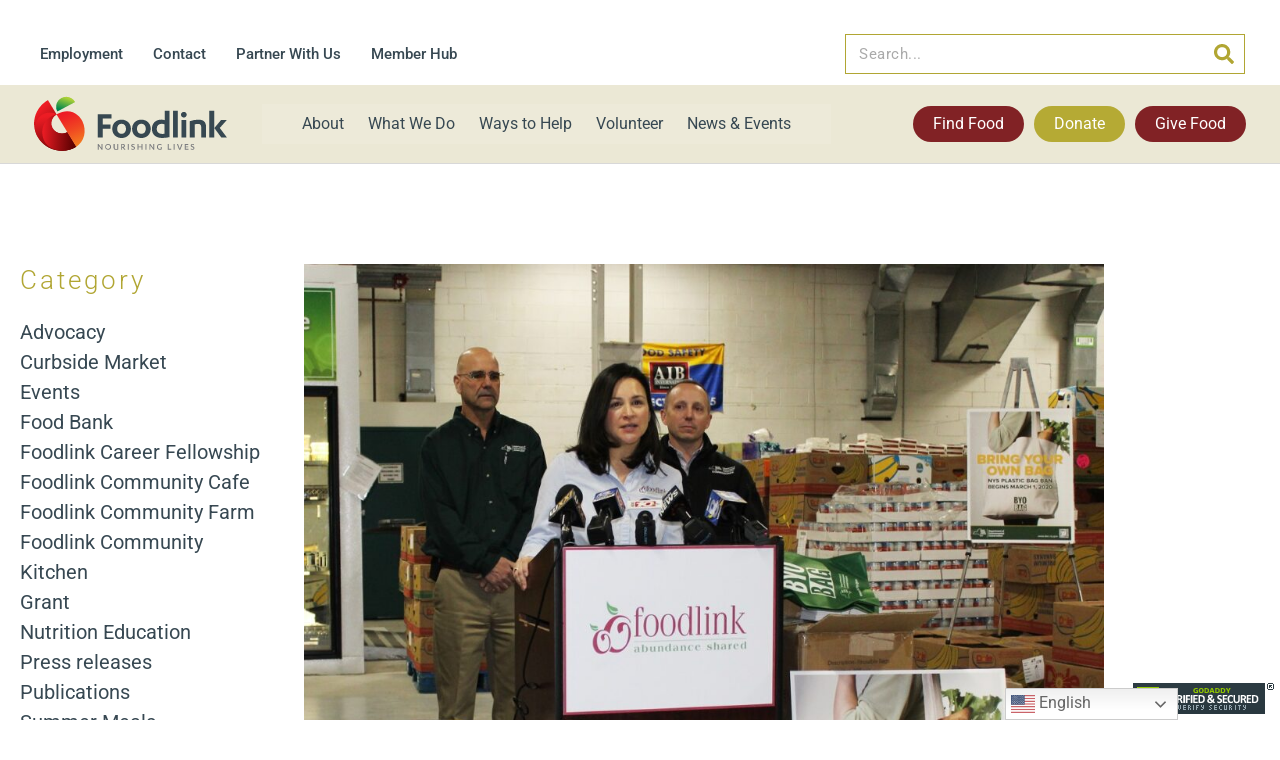

--- FILE ---
content_type: text/html; charset=UTF-8
request_url: https://foodlinkny.org/new-york-decs-byobagny-initiative-provides-free-reuseable-bags-to-foodlinks-network/
body_size: 44035
content:
<!doctype html>
<html lang="en-US">
<head>
	<meta charset="UTF-8">
		<meta name="viewport" content="width=device-width, initial-scale=1">
	<link rel="profile" href="https://gmpg.org/xfn/11">
	<img height="1" width="1" alt="" src="https://insight.adsrvr.org/track/pxl/?adv=ejawioc&ct=0:g1plton&fmt=3"/>

	
	<script>
		/* custom callbacks */
		function ge_donationErrorCallback(message) {}
		function ge_donationCompleteCallback(message) {}
	</script>
    
    <!-- Google Tag Manager -->

    <script>
    (function(w,d,s,l,i){w[l]=w[l]||[];w[l].push({'gtm.start':
        new Date().getTime(),event:'gtm.js'});var f=d.getElementsByTagName(s)[0],
        j=d.createElement(s),dl=l!='dataLayer'?'&l='+l:'';j.async=true;j.src='https://www.googletagmanager.com/gtm.js?id='+i+dl;f.parentNode.insertBefore(j,f);
    })(window,document,'script','dataLayer','GTM-K56WN4N');
    </script>
    <!-- End Google Tag Manager -->
	<meta name='robots' content='index, follow, max-image-preview:large, max-snippet:-1, max-video-preview:-1' />
	<style>img:is([sizes="auto" i], [sizes^="auto," i]) { contain-intrinsic-size: 3000px 1500px }</style>
	
	<!-- This site is optimized with the Yoast SEO plugin v26.7 - https://yoast.com/wordpress/plugins/seo/ -->
	<title>New York DEC&#039;s BYOBagNY initiative provides free reusable bags to Foodlink&#039;s network - Foodlink Inc</title>
	<link rel="canonical" href="https://foodlinkny.org/new-york-decs-byobagny-initiative-provides-free-reuseable-bags-to-foodlinks-network/" />
	<meta property="og:locale" content="en_US" />
	<meta property="og:type" content="article" />
	<meta property="og:title" content="New York DEC&#039;s BYOBagNY initiative provides free reusable bags to Foodlink&#039;s network - Foodlink Inc" />
	<meta property="og:description" content="In support of New York’s ban on single-use plastic bags that went into effect on March 1, State Department of Environmental Conservation (DEC) Commissioner Basil Seggos and DEC Region 8 Director Paul D’Amato delivered 500 reusable bags &#8212; with thousands more to follow &#8212; to Foodlink on Monday. The reusable BYOBagNY (Bring Your Own Bag [&hellip;]" />
	<meta property="og:url" content="https://foodlinkny.org/new-york-decs-byobagny-initiative-provides-free-reuseable-bags-to-foodlinks-network/" />
	<meta property="og:site_name" content="Foodlink Inc" />
	<meta property="article:published_time" content="2020-03-02T00:00:00+00:00" />
	<meta property="article:modified_time" content="2020-11-16T10:01:06+00:00" />
	<meta property="og:image" content="https://foodlinkny.org/wp-content/uploads/2020/11/IMG_6789-R.jpg" />
	<meta property="og:image:width" content="1200" />
	<meta property="og:image:height" content="1160" />
	<meta property="og:image:type" content="image/jpeg" />
	<meta name="author" content="Mark Dwyer" />
	<meta name="twitter:card" content="summary_large_image" />
	<meta name="twitter:label1" content="Written by" />
	<meta name="twitter:data1" content="Mark Dwyer" />
	<meta name="twitter:label2" content="Est. reading time" />
	<meta name="twitter:data2" content="1 minute" />
	<script type="application/ld+json" class="yoast-schema-graph">{"@context":"https://schema.org","@graph":[{"@type":"Article","@id":"https://foodlinkny.org/new-york-decs-byobagny-initiative-provides-free-reuseable-bags-to-foodlinks-network/#article","isPartOf":{"@id":"https://foodlinkny.org/new-york-decs-byobagny-initiative-provides-free-reuseable-bags-to-foodlinks-network/"},"author":{"name":"Mark Dwyer","@id":"https://foodlinkny.org/#/schema/person/50e6a36c37ae84c6ede1a7c183ca8a3a"},"headline":"New York DEC&#8217;s BYOBagNY initiative provides free reusable bags to Foodlink&#8217;s network","datePublished":"2020-03-02T00:00:00+00:00","dateModified":"2020-11-16T10:01:06+00:00","mainEntityOfPage":{"@id":"https://foodlinkny.org/new-york-decs-byobagny-initiative-provides-free-reuseable-bags-to-foodlinks-network/"},"wordCount":215,"publisher":{"@id":"https://foodlinkny.org/#organization"},"image":{"@id":"https://foodlinkny.org/new-york-decs-byobagny-initiative-provides-free-reuseable-bags-to-foodlinks-network/#primaryimage"},"thumbnailUrl":"https://foodlinkny.org/wp-content/uploads/2020/11/IMG_6789-R.jpg","inLanguage":"en-US"},{"@type":"WebPage","@id":"https://foodlinkny.org/new-york-decs-byobagny-initiative-provides-free-reuseable-bags-to-foodlinks-network/","url":"https://foodlinkny.org/new-york-decs-byobagny-initiative-provides-free-reuseable-bags-to-foodlinks-network/","name":"New York DEC's BYOBagNY initiative provides free reusable bags to Foodlink's network - Foodlink Inc","isPartOf":{"@id":"https://foodlinkny.org/#website"},"primaryImageOfPage":{"@id":"https://foodlinkny.org/new-york-decs-byobagny-initiative-provides-free-reuseable-bags-to-foodlinks-network/#primaryimage"},"image":{"@id":"https://foodlinkny.org/new-york-decs-byobagny-initiative-provides-free-reuseable-bags-to-foodlinks-network/#primaryimage"},"thumbnailUrl":"https://foodlinkny.org/wp-content/uploads/2020/11/IMG_6789-R.jpg","datePublished":"2020-03-02T00:00:00+00:00","dateModified":"2020-11-16T10:01:06+00:00","breadcrumb":{"@id":"https://foodlinkny.org/new-york-decs-byobagny-initiative-provides-free-reuseable-bags-to-foodlinks-network/#breadcrumb"},"inLanguage":"en-US","potentialAction":[{"@type":"ReadAction","target":["https://foodlinkny.org/new-york-decs-byobagny-initiative-provides-free-reuseable-bags-to-foodlinks-network/"]}]},{"@type":"ImageObject","inLanguage":"en-US","@id":"https://foodlinkny.org/new-york-decs-byobagny-initiative-provides-free-reuseable-bags-to-foodlinks-network/#primaryimage","url":"https://foodlinkny.org/wp-content/uploads/2020/11/IMG_6789-R.jpg","contentUrl":"https://foodlinkny.org/wp-content/uploads/2020/11/IMG_6789-R.jpg","width":1200,"height":1160},{"@type":"BreadcrumbList","@id":"https://foodlinkny.org/new-york-decs-byobagny-initiative-provides-free-reuseable-bags-to-foodlinks-network/#breadcrumb","itemListElement":[{"@type":"ListItem","position":1,"name":"Home","item":"https://foodlinkny.org/"},{"@type":"ListItem","position":2,"name":"New York DEC&#8217;s BYOBagNY initiative provides free reusable bags to Foodlink&#8217;s network"}]},{"@type":"WebSite","@id":"https://foodlinkny.org/#website","url":"https://foodlinkny.org/","name":"Foodlink Inc","description":"Nourishing Lives","publisher":{"@id":"https://foodlinkny.org/#organization"},"potentialAction":[{"@type":"SearchAction","target":{"@type":"EntryPoint","urlTemplate":"https://foodlinkny.org/?s={search_term_string}"},"query-input":{"@type":"PropertyValueSpecification","valueRequired":true,"valueName":"search_term_string"}}],"inLanguage":"en-US"},{"@type":"Organization","@id":"https://foodlinkny.org/#organization","name":"Foodlink","url":"https://foodlinkny.org/","logo":{"@type":"ImageObject","inLanguage":"en-US","@id":"https://foodlinkny.org/#/schema/logo/image/","url":"https://foodlinkny.org/wp-content/uploads/2020/10/foodlink-logo-featured-image95.jpg","contentUrl":"https://foodlinkny.org/wp-content/uploads/2020/10/foodlink-logo-featured-image95.jpg","width":2313,"height":1813,"caption":"Foodlink"},"image":{"@id":"https://foodlinkny.org/#/schema/logo/image/"}},{"@type":"Person","@id":"https://foodlinkny.org/#/schema/person/50e6a36c37ae84c6ede1a7c183ca8a3a","name":"Mark Dwyer","image":{"@type":"ImageObject","inLanguage":"en-US","@id":"https://foodlinkny.org/#/schema/person/image/","url":"https://secure.gravatar.com/avatar/60047be9c72263e8d024e3114ab7a64dca644fe55343c3de1b557036c83f3ab2?s=96&d=mm&r=g","contentUrl":"https://secure.gravatar.com/avatar/60047be9c72263e8d024e3114ab7a64dca644fe55343c3de1b557036c83f3ab2?s=96&d=mm&r=g","caption":"Mark Dwyer"},"url":"https://foodlinkny.org/author/mark/"}]}</script>
	<!-- / Yoast SEO plugin. -->


<link rel="alternate" type="application/rss+xml" title="Foodlink Inc &raquo; Feed" href="https://foodlinkny.org/feed/" />
<link rel="alternate" type="application/rss+xml" title="Foodlink Inc &raquo; Comments Feed" href="https://foodlinkny.org/comments/feed/" />
<script type="text/javascript">
/* <![CDATA[ */
window._wpemojiSettings = {"baseUrl":"https:\/\/s.w.org\/images\/core\/emoji\/16.0.1\/72x72\/","ext":".png","svgUrl":"https:\/\/s.w.org\/images\/core\/emoji\/16.0.1\/svg\/","svgExt":".svg","source":{"concatemoji":"https:\/\/foodlinkny.org\/wp-includes\/js\/wp-emoji-release.min.js?ver=47119e4ad3b6a6ffc4b5cab8416c793a"}};
/*! This file is auto-generated */
!function(s,n){var o,i,e;function c(e){try{var t={supportTests:e,timestamp:(new Date).valueOf()};sessionStorage.setItem(o,JSON.stringify(t))}catch(e){}}function p(e,t,n){e.clearRect(0,0,e.canvas.width,e.canvas.height),e.fillText(t,0,0);var t=new Uint32Array(e.getImageData(0,0,e.canvas.width,e.canvas.height).data),a=(e.clearRect(0,0,e.canvas.width,e.canvas.height),e.fillText(n,0,0),new Uint32Array(e.getImageData(0,0,e.canvas.width,e.canvas.height).data));return t.every(function(e,t){return e===a[t]})}function u(e,t){e.clearRect(0,0,e.canvas.width,e.canvas.height),e.fillText(t,0,0);for(var n=e.getImageData(16,16,1,1),a=0;a<n.data.length;a++)if(0!==n.data[a])return!1;return!0}function f(e,t,n,a){switch(t){case"flag":return n(e,"\ud83c\udff3\ufe0f\u200d\u26a7\ufe0f","\ud83c\udff3\ufe0f\u200b\u26a7\ufe0f")?!1:!n(e,"\ud83c\udde8\ud83c\uddf6","\ud83c\udde8\u200b\ud83c\uddf6")&&!n(e,"\ud83c\udff4\udb40\udc67\udb40\udc62\udb40\udc65\udb40\udc6e\udb40\udc67\udb40\udc7f","\ud83c\udff4\u200b\udb40\udc67\u200b\udb40\udc62\u200b\udb40\udc65\u200b\udb40\udc6e\u200b\udb40\udc67\u200b\udb40\udc7f");case"emoji":return!a(e,"\ud83e\udedf")}return!1}function g(e,t,n,a){var r="undefined"!=typeof WorkerGlobalScope&&self instanceof WorkerGlobalScope?new OffscreenCanvas(300,150):s.createElement("canvas"),o=r.getContext("2d",{willReadFrequently:!0}),i=(o.textBaseline="top",o.font="600 32px Arial",{});return e.forEach(function(e){i[e]=t(o,e,n,a)}),i}function t(e){var t=s.createElement("script");t.src=e,t.defer=!0,s.head.appendChild(t)}"undefined"!=typeof Promise&&(o="wpEmojiSettingsSupports",i=["flag","emoji"],n.supports={everything:!0,everythingExceptFlag:!0},e=new Promise(function(e){s.addEventListener("DOMContentLoaded",e,{once:!0})}),new Promise(function(t){var n=function(){try{var e=JSON.parse(sessionStorage.getItem(o));if("object"==typeof e&&"number"==typeof e.timestamp&&(new Date).valueOf()<e.timestamp+604800&&"object"==typeof e.supportTests)return e.supportTests}catch(e){}return null}();if(!n){if("undefined"!=typeof Worker&&"undefined"!=typeof OffscreenCanvas&&"undefined"!=typeof URL&&URL.createObjectURL&&"undefined"!=typeof Blob)try{var e="postMessage("+g.toString()+"("+[JSON.stringify(i),f.toString(),p.toString(),u.toString()].join(",")+"));",a=new Blob([e],{type:"text/javascript"}),r=new Worker(URL.createObjectURL(a),{name:"wpTestEmojiSupports"});return void(r.onmessage=function(e){c(n=e.data),r.terminate(),t(n)})}catch(e){}c(n=g(i,f,p,u))}t(n)}).then(function(e){for(var t in e)n.supports[t]=e[t],n.supports.everything=n.supports.everything&&n.supports[t],"flag"!==t&&(n.supports.everythingExceptFlag=n.supports.everythingExceptFlag&&n.supports[t]);n.supports.everythingExceptFlag=n.supports.everythingExceptFlag&&!n.supports.flag,n.DOMReady=!1,n.readyCallback=function(){n.DOMReady=!0}}).then(function(){return e}).then(function(){var e;n.supports.everything||(n.readyCallback(),(e=n.source||{}).concatemoji?t(e.concatemoji):e.wpemoji&&e.twemoji&&(t(e.twemoji),t(e.wpemoji)))}))}((window,document),window._wpemojiSettings);
/* ]]> */
</script>
<link rel='stylesheet' id='mec-select2-style-css' href='https://foodlinkny.org/wp-content/plugins/modern-events-calendar-lite/assets/packages/select2/select2.min.css?ver=6.5.5' type='text/css' media='all' />
<link rel='stylesheet' id='mec-font-icons-css' href='https://foodlinkny.org/wp-content/plugins/modern-events-calendar-lite/assets/css/iconfonts.css?ver=47119e4ad3b6a6ffc4b5cab8416c793a' type='text/css' media='all' />
<link rel='stylesheet' id='mec-frontend-style-css' href='https://foodlinkny.org/wp-content/plugins/modern-events-calendar-lite/assets/css/frontend.min.css?ver=6.5.5' type='text/css' media='all' />
<link rel='stylesheet' id='mec-tooltip-style-css' href='https://foodlinkny.org/wp-content/plugins/modern-events-calendar-lite/assets/packages/tooltip/tooltip.css?ver=47119e4ad3b6a6ffc4b5cab8416c793a' type='text/css' media='all' />
<link rel='stylesheet' id='mec-tooltip-shadow-style-css' href='https://foodlinkny.org/wp-content/plugins/modern-events-calendar-lite/assets/packages/tooltip/tooltipster-sideTip-shadow.min.css?ver=47119e4ad3b6a6ffc4b5cab8416c793a' type='text/css' media='all' />
<link rel='stylesheet' id='featherlight-css' href='https://foodlinkny.org/wp-content/plugins/modern-events-calendar-lite/assets/packages/featherlight/featherlight.css?ver=47119e4ad3b6a6ffc4b5cab8416c793a' type='text/css' media='all' />
<link rel='stylesheet' id='mec-lity-style-css' href='https://foodlinkny.org/wp-content/plugins/modern-events-calendar-lite/assets/packages/lity/lity.min.css?ver=47119e4ad3b6a6ffc4b5cab8416c793a' type='text/css' media='all' />
<link rel='stylesheet' id='mec-general-calendar-style-css' href='https://foodlinkny.org/wp-content/plugins/modern-events-calendar-lite/assets/css/mec-general-calendar.css?ver=47119e4ad3b6a6ffc4b5cab8416c793a' type='text/css' media='all' />
<style id='wp-emoji-styles-inline-css' type='text/css'>

	img.wp-smiley, img.emoji {
		display: inline !important;
		border: none !important;
		box-shadow: none !important;
		height: 1em !important;
		width: 1em !important;
		margin: 0 0.07em !important;
		vertical-align: -0.1em !important;
		background: none !important;
		padding: 0 !important;
	}
</style>
<link rel='stylesheet' id='wp-block-library-css' href='https://foodlinkny.org/wp-includes/css/dist/block-library/style.min.css?ver=47119e4ad3b6a6ffc4b5cab8416c793a' type='text/css' media='all' />
<style id='classic-theme-styles-inline-css' type='text/css'>
/*! This file is auto-generated */
.wp-block-button__link{color:#fff;background-color:#32373c;border-radius:9999px;box-shadow:none;text-decoration:none;padding:calc(.667em + 2px) calc(1.333em + 2px);font-size:1.125em}.wp-block-file__button{background:#32373c;color:#fff;text-decoration:none}
</style>
<style id='pdfemb-pdf-embedder-viewer-style-inline-css' type='text/css'>
.wp-block-pdfemb-pdf-embedder-viewer{max-width:none}

</style>
<style id='global-styles-inline-css' type='text/css'>
:root{--wp--preset--aspect-ratio--square: 1;--wp--preset--aspect-ratio--4-3: 4/3;--wp--preset--aspect-ratio--3-4: 3/4;--wp--preset--aspect-ratio--3-2: 3/2;--wp--preset--aspect-ratio--2-3: 2/3;--wp--preset--aspect-ratio--16-9: 16/9;--wp--preset--aspect-ratio--9-16: 9/16;--wp--preset--color--black: #000000;--wp--preset--color--cyan-bluish-gray: #abb8c3;--wp--preset--color--white: #ffffff;--wp--preset--color--pale-pink: #f78da7;--wp--preset--color--vivid-red: #cf2e2e;--wp--preset--color--luminous-vivid-orange: #ff6900;--wp--preset--color--luminous-vivid-amber: #fcb900;--wp--preset--color--light-green-cyan: #7bdcb5;--wp--preset--color--vivid-green-cyan: #00d084;--wp--preset--color--pale-cyan-blue: #8ed1fc;--wp--preset--color--vivid-cyan-blue: #0693e3;--wp--preset--color--vivid-purple: #9b51e0;--wp--preset--gradient--vivid-cyan-blue-to-vivid-purple: linear-gradient(135deg,rgba(6,147,227,1) 0%,rgb(155,81,224) 100%);--wp--preset--gradient--light-green-cyan-to-vivid-green-cyan: linear-gradient(135deg,rgb(122,220,180) 0%,rgb(0,208,130) 100%);--wp--preset--gradient--luminous-vivid-amber-to-luminous-vivid-orange: linear-gradient(135deg,rgba(252,185,0,1) 0%,rgba(255,105,0,1) 100%);--wp--preset--gradient--luminous-vivid-orange-to-vivid-red: linear-gradient(135deg,rgba(255,105,0,1) 0%,rgb(207,46,46) 100%);--wp--preset--gradient--very-light-gray-to-cyan-bluish-gray: linear-gradient(135deg,rgb(238,238,238) 0%,rgb(169,184,195) 100%);--wp--preset--gradient--cool-to-warm-spectrum: linear-gradient(135deg,rgb(74,234,220) 0%,rgb(151,120,209) 20%,rgb(207,42,186) 40%,rgb(238,44,130) 60%,rgb(251,105,98) 80%,rgb(254,248,76) 100%);--wp--preset--gradient--blush-light-purple: linear-gradient(135deg,rgb(255,206,236) 0%,rgb(152,150,240) 100%);--wp--preset--gradient--blush-bordeaux: linear-gradient(135deg,rgb(254,205,165) 0%,rgb(254,45,45) 50%,rgb(107,0,62) 100%);--wp--preset--gradient--luminous-dusk: linear-gradient(135deg,rgb(255,203,112) 0%,rgb(199,81,192) 50%,rgb(65,88,208) 100%);--wp--preset--gradient--pale-ocean: linear-gradient(135deg,rgb(255,245,203) 0%,rgb(182,227,212) 50%,rgb(51,167,181) 100%);--wp--preset--gradient--electric-grass: linear-gradient(135deg,rgb(202,248,128) 0%,rgb(113,206,126) 100%);--wp--preset--gradient--midnight: linear-gradient(135deg,rgb(2,3,129) 0%,rgb(40,116,252) 100%);--wp--preset--font-size--small: 13px;--wp--preset--font-size--medium: 20px;--wp--preset--font-size--large: 36px;--wp--preset--font-size--x-large: 42px;--wp--preset--spacing--20: 0.44rem;--wp--preset--spacing--30: 0.67rem;--wp--preset--spacing--40: 1rem;--wp--preset--spacing--50: 1.5rem;--wp--preset--spacing--60: 2.25rem;--wp--preset--spacing--70: 3.38rem;--wp--preset--spacing--80: 5.06rem;--wp--preset--shadow--natural: 6px 6px 9px rgba(0, 0, 0, 0.2);--wp--preset--shadow--deep: 12px 12px 50px rgba(0, 0, 0, 0.4);--wp--preset--shadow--sharp: 6px 6px 0px rgba(0, 0, 0, 0.2);--wp--preset--shadow--outlined: 6px 6px 0px -3px rgba(255, 255, 255, 1), 6px 6px rgba(0, 0, 0, 1);--wp--preset--shadow--crisp: 6px 6px 0px rgba(0, 0, 0, 1);}:where(.is-layout-flex){gap: 0.5em;}:where(.is-layout-grid){gap: 0.5em;}body .is-layout-flex{display: flex;}.is-layout-flex{flex-wrap: wrap;align-items: center;}.is-layout-flex > :is(*, div){margin: 0;}body .is-layout-grid{display: grid;}.is-layout-grid > :is(*, div){margin: 0;}:where(.wp-block-columns.is-layout-flex){gap: 2em;}:where(.wp-block-columns.is-layout-grid){gap: 2em;}:where(.wp-block-post-template.is-layout-flex){gap: 1.25em;}:where(.wp-block-post-template.is-layout-grid){gap: 1.25em;}.has-black-color{color: var(--wp--preset--color--black) !important;}.has-cyan-bluish-gray-color{color: var(--wp--preset--color--cyan-bluish-gray) !important;}.has-white-color{color: var(--wp--preset--color--white) !important;}.has-pale-pink-color{color: var(--wp--preset--color--pale-pink) !important;}.has-vivid-red-color{color: var(--wp--preset--color--vivid-red) !important;}.has-luminous-vivid-orange-color{color: var(--wp--preset--color--luminous-vivid-orange) !important;}.has-luminous-vivid-amber-color{color: var(--wp--preset--color--luminous-vivid-amber) !important;}.has-light-green-cyan-color{color: var(--wp--preset--color--light-green-cyan) !important;}.has-vivid-green-cyan-color{color: var(--wp--preset--color--vivid-green-cyan) !important;}.has-pale-cyan-blue-color{color: var(--wp--preset--color--pale-cyan-blue) !important;}.has-vivid-cyan-blue-color{color: var(--wp--preset--color--vivid-cyan-blue) !important;}.has-vivid-purple-color{color: var(--wp--preset--color--vivid-purple) !important;}.has-black-background-color{background-color: var(--wp--preset--color--black) !important;}.has-cyan-bluish-gray-background-color{background-color: var(--wp--preset--color--cyan-bluish-gray) !important;}.has-white-background-color{background-color: var(--wp--preset--color--white) !important;}.has-pale-pink-background-color{background-color: var(--wp--preset--color--pale-pink) !important;}.has-vivid-red-background-color{background-color: var(--wp--preset--color--vivid-red) !important;}.has-luminous-vivid-orange-background-color{background-color: var(--wp--preset--color--luminous-vivid-orange) !important;}.has-luminous-vivid-amber-background-color{background-color: var(--wp--preset--color--luminous-vivid-amber) !important;}.has-light-green-cyan-background-color{background-color: var(--wp--preset--color--light-green-cyan) !important;}.has-vivid-green-cyan-background-color{background-color: var(--wp--preset--color--vivid-green-cyan) !important;}.has-pale-cyan-blue-background-color{background-color: var(--wp--preset--color--pale-cyan-blue) !important;}.has-vivid-cyan-blue-background-color{background-color: var(--wp--preset--color--vivid-cyan-blue) !important;}.has-vivid-purple-background-color{background-color: var(--wp--preset--color--vivid-purple) !important;}.has-black-border-color{border-color: var(--wp--preset--color--black) !important;}.has-cyan-bluish-gray-border-color{border-color: var(--wp--preset--color--cyan-bluish-gray) !important;}.has-white-border-color{border-color: var(--wp--preset--color--white) !important;}.has-pale-pink-border-color{border-color: var(--wp--preset--color--pale-pink) !important;}.has-vivid-red-border-color{border-color: var(--wp--preset--color--vivid-red) !important;}.has-luminous-vivid-orange-border-color{border-color: var(--wp--preset--color--luminous-vivid-orange) !important;}.has-luminous-vivid-amber-border-color{border-color: var(--wp--preset--color--luminous-vivid-amber) !important;}.has-light-green-cyan-border-color{border-color: var(--wp--preset--color--light-green-cyan) !important;}.has-vivid-green-cyan-border-color{border-color: var(--wp--preset--color--vivid-green-cyan) !important;}.has-pale-cyan-blue-border-color{border-color: var(--wp--preset--color--pale-cyan-blue) !important;}.has-vivid-cyan-blue-border-color{border-color: var(--wp--preset--color--vivid-cyan-blue) !important;}.has-vivid-purple-border-color{border-color: var(--wp--preset--color--vivid-purple) !important;}.has-vivid-cyan-blue-to-vivid-purple-gradient-background{background: var(--wp--preset--gradient--vivid-cyan-blue-to-vivid-purple) !important;}.has-light-green-cyan-to-vivid-green-cyan-gradient-background{background: var(--wp--preset--gradient--light-green-cyan-to-vivid-green-cyan) !important;}.has-luminous-vivid-amber-to-luminous-vivid-orange-gradient-background{background: var(--wp--preset--gradient--luminous-vivid-amber-to-luminous-vivid-orange) !important;}.has-luminous-vivid-orange-to-vivid-red-gradient-background{background: var(--wp--preset--gradient--luminous-vivid-orange-to-vivid-red) !important;}.has-very-light-gray-to-cyan-bluish-gray-gradient-background{background: var(--wp--preset--gradient--very-light-gray-to-cyan-bluish-gray) !important;}.has-cool-to-warm-spectrum-gradient-background{background: var(--wp--preset--gradient--cool-to-warm-spectrum) !important;}.has-blush-light-purple-gradient-background{background: var(--wp--preset--gradient--blush-light-purple) !important;}.has-blush-bordeaux-gradient-background{background: var(--wp--preset--gradient--blush-bordeaux) !important;}.has-luminous-dusk-gradient-background{background: var(--wp--preset--gradient--luminous-dusk) !important;}.has-pale-ocean-gradient-background{background: var(--wp--preset--gradient--pale-ocean) !important;}.has-electric-grass-gradient-background{background: var(--wp--preset--gradient--electric-grass) !important;}.has-midnight-gradient-background{background: var(--wp--preset--gradient--midnight) !important;}.has-small-font-size{font-size: var(--wp--preset--font-size--small) !important;}.has-medium-font-size{font-size: var(--wp--preset--font-size--medium) !important;}.has-large-font-size{font-size: var(--wp--preset--font-size--large) !important;}.has-x-large-font-size{font-size: var(--wp--preset--font-size--x-large) !important;}
:where(.wp-block-post-template.is-layout-flex){gap: 1.25em;}:where(.wp-block-post-template.is-layout-grid){gap: 1.25em;}
:where(.wp-block-columns.is-layout-flex){gap: 2em;}:where(.wp-block-columns.is-layout-grid){gap: 2em;}
:root :where(.wp-block-pullquote){font-size: 1.5em;line-height: 1.6;}
</style>
<link rel='stylesheet' id='agile-store-locator-all-css-css' href='https://foodlinkny.org/wp-content/plugins/codecanyon-mc39Vppn-agile-store-locator-google-maps-for-wordpress/public/css/all-css.min.css?ver=4.6.6.7.2' type='text/css' media='all' />
<link rel='stylesheet' id='ctct_form_styles-css' href='https://foodlinkny.org/wp-content/plugins/constant-contact-forms/assets/css/style.css?ver=2.14.2' type='text/css' media='all' />
<link rel='stylesheet' id='frontend-essentialcss.css-css' href='https://foodlinkny.org/wp-content/plugins/smartsite_settings/inc/css/frontend-essentialcss.css?ver=47119e4ad3b6a6ffc4b5cab8416c793a' type='text/css' media='all' />
<link rel='stylesheet' id='font-awesome-css-css' href='https://foodlinkny.org/wp-content/plugins/smartsite_settings/inc/css/all.min.css?ver=47119e4ad3b6a6ffc4b5cab8416c793a' type='text/css' media='all' />
<link rel='stylesheet' id='sm-style-css' href='https://foodlinkny.org/wp-content/plugins/wp-show-more/wpsm-style.css?ver=47119e4ad3b6a6ffc4b5cab8416c793a' type='text/css' media='all' />
<link rel='stylesheet' id='wp-show-posts-css' href='https://foodlinkny.org/wp-content/plugins/wp-show-posts/css/wp-show-posts-min.css?ver=1.1.6' type='text/css' media='all' />
<link rel='stylesheet' id='dashicons-css' href='https://foodlinkny.org/wp-includes/css/dashicons.min.css?ver=47119e4ad3b6a6ffc4b5cab8416c793a' type='text/css' media='all' />
<link rel='stylesheet' id='smartsite-elementor-min-css' href='https://foodlinkny.org/wp-content/themes/smartsite/style.min.css?ver=1.0.0' type='text/css' media='all' />
<link rel='stylesheet' id='smartsite-css' href='https://foodlinkny.org/wp-content/themes/smartsite/style.css?ver=1.0.0' type='text/css' media='all' />
<link rel='stylesheet' id='smartsite-elementor-theme-style-css' href='https://foodlinkny.org/wp-content/themes/smartsite/theme.min.css?ver=1.0.0' type='text/css' media='all' />
<link rel='stylesheet' id='dflip-style-css' href='https://foodlinkny.org/wp-content/plugins/3d-flipbook-dflip-lite/assets/css/dflip.min.css?ver=2.4.20' type='text/css' media='all' />
<link rel='stylesheet' id='elementor-frontend-css' href='https://foodlinkny.org/wp-content/plugins/elementor/assets/css/frontend.min.css?ver=3.34.1' type='text/css' media='all' />
<style id='elementor-frontend-inline-css' type='text/css'>
.elementor-kit-8{--e-global-color-primary:#374852;--e-global-color-secondary:#374852;--e-global-color-text:#374852;--e-global-color-accent:#802225;--e-global-color-7edd1c5:#B1A633;--e-global-color-9f6eefc:#E7E7C4;--e-global-color-d75bc5a:#EBE8D5;--e-global-typography-primary-font-family:"Source Serif Pro";--e-global-typography-primary-font-size:73px;--e-global-typography-primary-font-weight:400;--e-global-typography-primary-line-height:1.3em;--e-global-typography-secondary-font-family:"Roboto Slab";--e-global-typography-secondary-font-weight:400;--e-global-typography-text-font-family:"Roboto";--e-global-typography-text-font-size:18px;--e-global-typography-text-font-weight:400;--e-global-typography-accent-font-family:"Roboto";--e-global-typography-accent-font-weight:500;--e-global-typography-fb721fd-font-size:20px;--e-global-typography-8f035f0-font-family:"Roboto";--e-global-typography-8f035f0-font-size:16px;--e-global-typography-48989fe-font-family:"Roboto";--e-global-typography-48989fe-font-size:22px;--e-global-typography-48989fe-line-height:1.3em;color:var( --e-global-color-text );font-family:"Roboto", Sans-serif;font-size:18px;font-weight:400;line-height:1.3em;}.elementor-kit-8 button,.elementor-kit-8 input[type="button"],.elementor-kit-8 input[type="submit"],.elementor-kit-8 .elementor-button{background-color:#812225;font-size:20px;color:#FFFFFF;border-radius:50px 50px 50px 50px;padding:20px 40px 20px 40px;}.elementor-kit-8 button:hover,.elementor-kit-8 button:focus,.elementor-kit-8 input[type="button"]:hover,.elementor-kit-8 input[type="button"]:focus,.elementor-kit-8 input[type="submit"]:hover,.elementor-kit-8 input[type="submit"]:focus,.elementor-kit-8 .elementor-button:hover,.elementor-kit-8 .elementor-button:focus{background-color:#B5AA34;color:#FFFFFF;border-radius:50px 50px 50px 50px;}.elementor-kit-8 e-page-transition{background-color:#FFBC7D;}.elementor-kit-8 a{color:var( --e-global-color-7edd1c5 );font-family:var( --e-global-typography-text-font-family ), Sans-serif;font-size:var( --e-global-typography-text-font-size );font-weight:var( --e-global-typography-text-font-weight );}.elementor-kit-8 a:hover{color:var( --e-global-color-accent );font-family:var( --e-global-typography-text-font-family ), Sans-serif;font-size:var( --e-global-typography-text-font-size );font-weight:var( --e-global-typography-text-font-weight );}.elementor-kit-8 h1{color:var( --e-global-color-primary );font-family:"Righteous", Sans-serif;font-size:118px;font-weight:400;}.elementor-kit-8 h2{font-family:"Source Serif Pro", Sans-serif;font-size:70px;font-weight:400;line-height:1.3em;}.elementor-kit-8 h3{color:#B1A633;font-family:"Roboto", Sans-serif;font-size:26px;font-weight:300;line-height:1.3em;letter-spacing:3px;}.elementor-kit-8 h4{color:var( --e-global-color-primary );font-family:"Roboto", Sans-serif;font-size:22px;font-weight:500;line-height:1.3em;}.elementor-kit-8 h5{color:var( --e-global-color-primary );font-family:"Roboto", Sans-serif;font-size:20px;font-weight:400;line-height:1.3em;}.elementor-kit-8 h6{color:var( --e-global-color-primary );font-family:"Roboto", Sans-serif;font-size:18px;}.elementor-section.elementor-section-boxed > .elementor-container{max-width:1140px;}.e-con{--container-max-width:1140px;}.elementor-widget:not(:last-child){margin-block-end:20px;}.elementor-element{--widgets-spacing:20px 20px;--widgets-spacing-row:20px;--widgets-spacing-column:20px;}{}h1.entry-title{display:var(--page-title-display);}@media(max-width:1024px){.elementor-kit-8{--e-global-typography-primary-font-size:50px;--e-global-typography-48989fe-font-size:18px;font-size:16px;}.elementor-kit-8 a{font-size:var( --e-global-typography-text-font-size );}.elementor-kit-8 a:hover{font-size:var( --e-global-typography-text-font-size );}.elementor-kit-8 h2{font-size:50px;}.elementor-kit-8 h3{font-size:22px;letter-spacing:1px;}.elementor-kit-8 h4{font-size:20px;}.elementor-kit-8 h5{font-size:18px;}.elementor-kit-8 button,.elementor-kit-8 input[type="button"],.elementor-kit-8 input[type="submit"],.elementor-kit-8 .elementor-button{font-size:18px;padding:15px 40px 15px 40px;}.elementor-section.elementor-section-boxed > .elementor-container{max-width:1024px;}.e-con{--container-max-width:1024px;}}@media(max-width:767px){.elementor-kit-8{--e-global-typography-primary-font-size:40px;--e-global-typography-fb721fd-font-size:14px;--e-global-typography-48989fe-font-size:16px;font-size:15px;}.elementor-kit-8 a{font-size:var( --e-global-typography-text-font-size );}.elementor-kit-8 a:hover{font-size:var( --e-global-typography-text-font-size );}.elementor-kit-8 h2{font-size:35px;line-height:1.3em;}.elementor-kit-8 h3{font-size:18px;}.elementor-kit-8 h4{font-size:18px;}.elementor-kit-8 h5{font-size:16px;}.elementor-kit-8 h6{font-size:16px;}.elementor-kit-8 button,.elementor-kit-8 input[type="button"],.elementor-kit-8 input[type="submit"],.elementor-kit-8 .elementor-button{font-size:14px;padding:15px 30px 15px 30px;}.elementor-section.elementor-section-boxed > .elementor-container{max-width:767px;}.e-con{--container-max-width:767px;}}
.elementor-12 .elementor-element.elementor-element-1b90d74f > .elementor-container > .elementor-column > .elementor-widget-wrap{align-content:center;align-items:center;}.elementor-12 .elementor-element.elementor-element-1b90d74f > .elementor-container{min-height:45px;}.elementor-12 .elementor-element.elementor-element-1b90d74f{padding:8px 35px 8px 30px;}.elementor-12 .elementor-element.elementor-element-d730049 .elementor-nav-menu .elementor-item{font-family:"Roboto", Sans-serif;font-size:15px;font-weight:500;}.elementor-12 .elementor-element.elementor-element-d730049 .elementor-nav-menu--main .elementor-item{color:var( --e-global-color-primary );fill:var( --e-global-color-primary );padding-left:10px;padding-right:10px;}.elementor-12 .elementor-element.elementor-element-d730049{--e-nav-menu-horizontal-menu-item-margin:calc( 10px / 2 );}.elementor-12 .elementor-element.elementor-element-d730049 .elementor-nav-menu--main:not(.elementor-nav-menu--layout-horizontal) .elementor-nav-menu > li:not(:last-child){margin-bottom:10px;}.elementor-12 .elementor-element.elementor-element-271b150.elementor-column > .elementor-widget-wrap{justify-content:flex-end;}.elementor-12 .elementor-element.elementor-element-d7ab825 .elementor-search-form__container{min-height:40px;}.elementor-12 .elementor-element.elementor-element-d7ab825 .elementor-search-form__submit{min-width:calc( 1 * 40px );--e-search-form-submit-text-color:var( --e-global-color-7edd1c5 );background-color:#FFFFFF00;--e-search-form-submit-icon-size:20px;}body:not(.rtl) .elementor-12 .elementor-element.elementor-element-d7ab825 .elementor-search-form__icon{padding-left:calc(40px / 3);}body.rtl .elementor-12 .elementor-element.elementor-element-d7ab825 .elementor-search-form__icon{padding-right:calc(40px / 3);}.elementor-12 .elementor-element.elementor-element-d7ab825 .elementor-search-form__input, .elementor-12 .elementor-element.elementor-element-d7ab825.elementor-search-form--button-type-text .elementor-search-form__submit{padding-left:calc(40px / 3);padding-right:calc(40px / 3);}.elementor-12 .elementor-element.elementor-element-d7ab825 .elementor-search-form__input,
					.elementor-12 .elementor-element.elementor-element-d7ab825 .elementor-search-form__icon,
					.elementor-12 .elementor-element.elementor-element-d7ab825 .elementor-lightbox .dialog-lightbox-close-button,
					.elementor-12 .elementor-element.elementor-element-d7ab825 .elementor-lightbox .dialog-lightbox-close-button:hover,
					.elementor-12 .elementor-element.elementor-element-d7ab825.elementor-search-form--skin-full_screen input[type="search"].elementor-search-form__input{color:var( --e-global-color-primary );fill:var( --e-global-color-primary );}.elementor-12 .elementor-element.elementor-element-d7ab825:not(.elementor-search-form--skin-full_screen) .elementor-search-form__container{background-color:#FFFFFF00;border-color:var( --e-global-color-7edd1c5 );border-width:1px 1px 1px 1px;border-radius:0px;}.elementor-12 .elementor-element.elementor-element-d7ab825.elementor-search-form--skin-full_screen input[type="search"].elementor-search-form__input{background-color:#FFFFFF00;border-color:var( --e-global-color-7edd1c5 );border-width:1px 1px 1px 1px;border-radius:0px;}.elementor-12 .elementor-element.elementor-element-d7ab825 .elementor-search-form--focus .elementor-search-form__container{box-shadow:0px 0px 10px 0px rgba(0, 0, 0, 0.15);}.elementor-12 .elementor-element.elementor-element-6b65cd13 > .elementor-container > .elementor-column > .elementor-widget-wrap{align-content:center;align-items:center;}.elementor-12 .elementor-element.elementor-element-6b65cd13:not(.elementor-motion-effects-element-type-background), .elementor-12 .elementor-element.elementor-element-6b65cd13 > .elementor-motion-effects-container > .elementor-motion-effects-layer{background-color:#EBE8D5;}.elementor-12 .elementor-element.elementor-element-6b65cd13{border-style:solid;border-width:0px 0px 1px 0px;border-color:#d8d8d8;transition:background 0.3s, border 0.3s, border-radius 0.3s, box-shadow 0.3s;padding:8px 30px 8px 30px;}.elementor-12 .elementor-element.elementor-element-6b65cd13 > .elementor-background-overlay{transition:background 0.3s, border-radius 0.3s, opacity 0.3s;}.elementor-12 .elementor-element.elementor-element-4b73b718{text-align:start;}.elementor-12 .elementor-element.elementor-element-4b73b718 img{width:200px;}.elementor-bc-flex-widget .elementor-12 .elementor-element.elementor-element-0331558.elementor-column .elementor-widget-wrap{align-items:center;}.elementor-12 .elementor-element.elementor-element-0331558.elementor-column.elementor-element[data-element_type="column"] > .elementor-widget-wrap.elementor-element-populated{align-content:center;align-items:center;}.elementor-12 .elementor-element.elementor-element-0331558.elementor-column > .elementor-widget-wrap{justify-content:center;}.elementor-12 .elementor-element.elementor-element-7c6f0083.elementor-column > .elementor-widget-wrap{justify-content:flex-end;}.elementor-12 .elementor-element.elementor-element-f51928c .elementor-button{background-color:#B1A633;font-family:"Roboto", Sans-serif;font-size:16px;fill:#FFFFFF;color:#FFFFFF;padding:10px 20px 10px 20px;}.elementor-12 .elementor-element.elementor-element-f51928c .elementor-button:hover, .elementor-12 .elementor-element.elementor-element-f51928c .elementor-button:focus{background-color:var( --e-global-color-accent );color:#FFFFFF;}.elementor-12 .elementor-element.elementor-element-f51928c{width:auto;max-width:auto;}.elementor-12 .elementor-element.elementor-element-f51928c > .elementor-widget-container{margin:0px 0px 0px 0px;}.elementor-12 .elementor-element.elementor-element-f51928c .elementor-button:hover svg, .elementor-12 .elementor-element.elementor-element-f51928c .elementor-button:focus svg{fill:#FFFFFF;}.elementor-12 .elementor-element.elementor-element-25b9b32 .elementor-button{background-color:#B1A633;font-family:"Roboto", Sans-serif;font-size:16px;fill:#FFFFFF;color:#FFFFFF;padding:10px 20px 10px 20px;}.elementor-12 .elementor-element.elementor-element-25b9b32 .elementor-button:hover, .elementor-12 .elementor-element.elementor-element-25b9b32 .elementor-button:focus{background-color:var( --e-global-color-accent );color:#FFFFFF;}.elementor-12 .elementor-element.elementor-element-25b9b32{width:auto;max-width:auto;}.elementor-12 .elementor-element.elementor-element-25b9b32 > .elementor-widget-container{margin:0px 0px 0px 10px;}.elementor-12 .elementor-element.elementor-element-25b9b32 .elementor-button:hover svg, .elementor-12 .elementor-element.elementor-element-25b9b32 .elementor-button:focus svg{fill:#FFFFFF;}.elementor-12 .elementor-element.elementor-element-7307397 .elementor-button{background-color:var( --e-global-color-accent );font-family:"Roboto", Sans-serif;font-size:16px;fill:#FFFFFF;color:#FFFFFF;padding:10px 20px 10px 20px;}.elementor-12 .elementor-element.elementor-element-7307397 .elementor-button:hover, .elementor-12 .elementor-element.elementor-element-7307397 .elementor-button:focus{background-color:var( --e-global-color-7edd1c5 );color:#FFFFFF;}.elementor-12 .elementor-element.elementor-element-7307397{width:auto;max-width:auto;}.elementor-12 .elementor-element.elementor-element-7307397 > .elementor-widget-container{margin:0px 0px 0px 10px;}.elementor-12 .elementor-element.elementor-element-7307397 .elementor-button:hover svg, .elementor-12 .elementor-element.elementor-element-7307397 .elementor-button:focus svg{fill:#FFFFFF;}.elementor-theme-builder-content-area{height:400px;}.elementor-location-header:before, .elementor-location-footer:before{content:"";display:table;clear:both;}@media(min-width:768px){.elementor-12 .elementor-element.elementor-element-4aa8c3f1{width:19%;}.elementor-12 .elementor-element.elementor-element-0331558{width:46.666%;}.elementor-12 .elementor-element.elementor-element-7c6f0083{width:34%;}}@media(max-width:1024px){.elementor-12 .elementor-element.elementor-element-1b90d74f{padding:8px 20px 8px 20px;}.elementor-12 .elementor-element.elementor-element-d730049 .elementor-nav-menu--main .elementor-item{padding-left:5px;padding-right:5px;}.elementor-12 .elementor-element.elementor-element-d730049{--e-nav-menu-horizontal-menu-item-margin:calc( 0px / 2 );}.elementor-12 .elementor-element.elementor-element-d730049 .elementor-nav-menu--main:not(.elementor-nav-menu--layout-horizontal) .elementor-nav-menu > li:not(:last-child){margin-bottom:0px;}.elementor-12 .elementor-element.elementor-element-6b65cd13{padding:10px 20px 10px 20px;}.elementor-12 .elementor-element.elementor-element-f51928c > .elementor-widget-container{margin:0px 0px 0px 5px;}.elementor-12 .elementor-element.elementor-element-f51928c .elementor-button{padding:8px 20px 8px 20px;}.elementor-12 .elementor-element.elementor-element-25b9b32 > .elementor-widget-container{margin:0px 0px 0px 5px;}.elementor-12 .elementor-element.elementor-element-25b9b32 .elementor-button{padding:8px 20px 8px 20px;}.elementor-12 .elementor-element.elementor-element-7307397 > .elementor-widget-container{margin:0px 0px 0px 5px;}.elementor-12 .elementor-element.elementor-element-7307397 .elementor-button{padding:8px 20px 8px 20px;}}@media(max-width:767px){.elementor-12 .elementor-element.elementor-element-1b90d74f{padding:10px 20px 10px 20px;}.elementor-12 .elementor-element.elementor-element-271b150 > .elementor-element-populated{margin:0px 0px 0px 0px;--e-column-margin-right:0px;--e-column-margin-left:0px;}.elementor-12 .elementor-element.elementor-element-6b65cd13{padding:10px 20px 10px 20px;}.elementor-12 .elementor-element.elementor-element-4aa8c3f1{width:46%;}.elementor-12 .elementor-element.elementor-element-4b73b718 img{width:150px;}.elementor-12 .elementor-element.elementor-element-0331558{width:15%;}.elementor-12 .elementor-element.elementor-element-747ca7a > .elementor-widget-container{padding:0px 0px 0px 0px;}.elementor-12 .elementor-element.elementor-element-7c6f0083{width:39%;}}@media(max-width:1024px) and (min-width:768px){.elementor-12 .elementor-element.elementor-element-d462cee{width:54%;}.elementor-12 .elementor-element.elementor-element-271b150{width:46%;}.elementor-12 .elementor-element.elementor-element-4aa8c3f1{width:24%;}.elementor-12 .elementor-element.elementor-element-0331558{width:10%;}.elementor-12 .elementor-element.elementor-element-7c6f0083{width:66%;}}/* Start custom CSS for search-form, class: .elementor-element-d7ab825 */.elementor-12 .elementor-element.elementor-element-d7ab825 {
    max-width:400px;
}/* End custom CSS */
/* Start custom CSS for theme-site-logo, class: .elementor-element-4b73b718 */.elementor-12 .elementor-element.elementor-element-4b73b718 {
    max-height: 70px;
}/* End custom CSS */
/* Start custom CSS for column, class: .elementor-element-4aa8c3f1 */@media (max-width:1024px) {
    .elementor-12 .elementor-element.elementor-element-4aa8c3f1 {
        order: -2;
    }
}/* End custom CSS */
/* Start custom CSS for button, class: .elementor-element-f51928c */.elementor-12 .elementor-element.elementor-element-f51928c a span {
    font-size: 16px;
}/* End custom CSS */
/* Start custom CSS for button, class: .elementor-element-25b9b32 */.elementor-12 .elementor-element.elementor-element-25b9b32 a span {
    font-size: 16px;
}/* End custom CSS */
/* Start custom CSS for button, class: .elementor-element-7307397 */.elementor-12 .elementor-element.elementor-element-7307397 a span {
    font-size: 16px;
}/* End custom CSS */
/* Start custom CSS for column, class: .elementor-element-7c6f0083 */@media (max-width:1024px) {
    .elementor-12 .elementor-element.elementor-element-7c6f0083 {
        order: -1;
    }
}/* End custom CSS */
.elementor-48 .elementor-element.elementor-element-160abbc9:not(.elementor-motion-effects-element-type-background), .elementor-48 .elementor-element.elementor-element-160abbc9 > .elementor-motion-effects-container > .elementor-motion-effects-layer{background-color:#EBE8D5;}.elementor-48 .elementor-element.elementor-element-160abbc9{transition:background 0.3s, border 0.3s, border-radius 0.3s, box-shadow 0.3s;padding:50px 0px 50px 0px;z-index:0;}.elementor-48 .elementor-element.elementor-element-160abbc9 > .elementor-background-overlay{transition:background 0.3s, border-radius 0.3s, opacity 0.3s;}.elementor-48 .elementor-element.elementor-element-1d98c4bc > .elementor-element-populated{margin:0px 80px 0px 0px;--e-column-margin-right:80px;--e-column-margin-left:0px;}.elementor-48 .elementor-element.elementor-element-75a0c192 > .elementor-widget-container{margin:0px 0px -15px 0px;}.elementor-48 .elementor-element.elementor-element-75a0c192{text-align:start;}.elementor-48 .elementor-element.elementor-element-75a0c192 img{width:196px;}.elementor-48 .elementor-element.elementor-element-1cd876ee > .elementor-widget-container{margin:0px 0px -15px 0px;}.elementor-48 .elementor-element.elementor-element-1cd876ee{text-align:start;}.elementor-48 .elementor-element.elementor-element-38808dc8{--grid-template-columns:repeat(0, auto);--icon-size:20px;--grid-column-gap:10px;--grid-row-gap:0px;}.elementor-48 .elementor-element.elementor-element-38808dc8 .elementor-widget-container{text-align:left;}.elementor-48 .elementor-element.elementor-element-38808dc8 > .elementor-widget-container{margin:0px 0px 0px 0px;}.elementor-48 .elementor-element.elementor-element-38808dc8 .elementor-social-icon{background-color:var( --e-global-color-9f6eefc );--icon-padding:0.7em;border-style:solid;border-width:3px 3px 3px 3px;border-color:var( --e-global-color-accent );}.elementor-48 .elementor-element.elementor-element-38808dc8 .elementor-social-icon i{color:var( --e-global-color-accent );}.elementor-48 .elementor-element.elementor-element-38808dc8 .elementor-social-icon svg{fill:var( --e-global-color-accent );}.elementor-48 .elementor-element.elementor-element-38808dc8 .elementor-social-icon:hover i{color:var( --e-global-color-7edd1c5 );}.elementor-48 .elementor-element.elementor-element-38808dc8 .elementor-social-icon:hover svg{fill:var( --e-global-color-7edd1c5 );}.elementor-48 .elementor-element.elementor-element-38808dc8 .elementor-social-icon:hover{border-color:var( --e-global-color-7edd1c5 );}.elementor-bc-flex-widget .elementor-48 .elementor-element.elementor-element-4f96ef55.elementor-column .elementor-widget-wrap{align-items:flex-start;}.elementor-48 .elementor-element.elementor-element-4f96ef55.elementor-column.elementor-element[data-element_type="column"] > .elementor-widget-wrap.elementor-element-populated{align-content:flex-start;align-items:flex-start;}.elementor-48 .elementor-element.elementor-element-77e338f{text-align:start;}.elementor-48 .elementor-element.elementor-element-77e338f .elementor-heading-title{font-size:24px;font-weight:400;}.elementor-48 .elementor-element.elementor-element-63c3c6b .elementor-icon-list-items:not(.elementor-inline-items) .elementor-icon-list-item:not(:last-child){padding-block-end:calc(5px/2);}.elementor-48 .elementor-element.elementor-element-63c3c6b .elementor-icon-list-items:not(.elementor-inline-items) .elementor-icon-list-item:not(:first-child){margin-block-start:calc(5px/2);}.elementor-48 .elementor-element.elementor-element-63c3c6b .elementor-icon-list-items.elementor-inline-items .elementor-icon-list-item{margin-inline:calc(5px/2);}.elementor-48 .elementor-element.elementor-element-63c3c6b .elementor-icon-list-items.elementor-inline-items{margin-inline:calc(-5px/2);}.elementor-48 .elementor-element.elementor-element-63c3c6b .elementor-icon-list-items.elementor-inline-items .elementor-icon-list-item:after{inset-inline-end:calc(-5px/2);}.elementor-48 .elementor-element.elementor-element-63c3c6b .elementor-icon-list-icon i{transition:color 0.3s;}.elementor-48 .elementor-element.elementor-element-63c3c6b .elementor-icon-list-icon svg{transition:fill 0.3s;}.elementor-48 .elementor-element.elementor-element-63c3c6b{--e-icon-list-icon-size:0px;--icon-vertical-offset:0px;}.elementor-48 .elementor-element.elementor-element-63c3c6b .elementor-icon-list-icon{padding-inline-end:0px;}.elementor-48 .elementor-element.elementor-element-63c3c6b .elementor-icon-list-text{color:var( --e-global-color-primary );transition:color 0.3s;}.elementor-48 .elementor-element.elementor-element-63c3c6b .elementor-icon-list-item:hover .elementor-icon-list-text{color:var( --e-global-color-accent );}.elementor-48 .elementor-element.elementor-element-f15807a{text-align:start;}.elementor-48 .elementor-element.elementor-element-f15807a .elementor-heading-title{font-size:24px;font-weight:400;}.elementor-48 .elementor-element.elementor-element-6a2a1ede .elementor-icon-list-items:not(.elementor-inline-items) .elementor-icon-list-item:not(:last-child){padding-block-end:calc(5px/2);}.elementor-48 .elementor-element.elementor-element-6a2a1ede .elementor-icon-list-items:not(.elementor-inline-items) .elementor-icon-list-item:not(:first-child){margin-block-start:calc(5px/2);}.elementor-48 .elementor-element.elementor-element-6a2a1ede .elementor-icon-list-items.elementor-inline-items .elementor-icon-list-item{margin-inline:calc(5px/2);}.elementor-48 .elementor-element.elementor-element-6a2a1ede .elementor-icon-list-items.elementor-inline-items{margin-inline:calc(-5px/2);}.elementor-48 .elementor-element.elementor-element-6a2a1ede .elementor-icon-list-items.elementor-inline-items .elementor-icon-list-item:after{inset-inline-end:calc(-5px/2);}.elementor-48 .elementor-element.elementor-element-6a2a1ede .elementor-icon-list-icon i{transition:color 0.3s;}.elementor-48 .elementor-element.elementor-element-6a2a1ede .elementor-icon-list-icon svg{transition:fill 0.3s;}.elementor-48 .elementor-element.elementor-element-6a2a1ede{--e-icon-list-icon-size:0px;--icon-vertical-offset:0px;}.elementor-48 .elementor-element.elementor-element-6a2a1ede .elementor-icon-list-icon{padding-inline-end:0px;}.elementor-48 .elementor-element.elementor-element-6a2a1ede .elementor-icon-list-text{color:var( --e-global-color-primary );transition:color 0.3s;}.elementor-48 .elementor-element.elementor-element-6a2a1ede .elementor-icon-list-item:hover .elementor-icon-list-text{color:var( --e-global-color-accent );}.elementor-48 .elementor-element.elementor-element-35904c2{text-align:start;}.elementor-48 .elementor-element.elementor-element-358698a .elementor-icon-list-icon i{transition:color 0.3s;}.elementor-48 .elementor-element.elementor-element-358698a .elementor-icon-list-icon svg{transition:fill 0.3s;}.elementor-48 .elementor-element.elementor-element-358698a{--e-icon-list-icon-size:14px;--icon-vertical-offset:0px;}.elementor-48 .elementor-element.elementor-element-358698a .elementor-icon-list-text{transition:color 0.3s;}.elementor-bc-flex-widget .elementor-48 .elementor-element.elementor-element-7f53de4c.elementor-column .elementor-widget-wrap{align-items:flex-start;}.elementor-48 .elementor-element.elementor-element-7f53de4c.elementor-column.elementor-element[data-element_type="column"] > .elementor-widget-wrap.elementor-element-populated{align-content:flex-start;align-items:flex-start;}.elementor-48 .elementor-element.elementor-element-85f5c24{text-align:start;}.elementor-48 .elementor-element.elementor-element-85f5c24 .elementor-heading-title{font-size:24px;font-weight:400;}.elementor-48 .elementor-element.elementor-element-6388d45f .elementor-icon-list-items:not(.elementor-inline-items) .elementor-icon-list-item:not(:last-child){padding-block-end:calc(5px/2);}.elementor-48 .elementor-element.elementor-element-6388d45f .elementor-icon-list-items:not(.elementor-inline-items) .elementor-icon-list-item:not(:first-child){margin-block-start:calc(5px/2);}.elementor-48 .elementor-element.elementor-element-6388d45f .elementor-icon-list-items.elementor-inline-items .elementor-icon-list-item{margin-inline:calc(5px/2);}.elementor-48 .elementor-element.elementor-element-6388d45f .elementor-icon-list-items.elementor-inline-items{margin-inline:calc(-5px/2);}.elementor-48 .elementor-element.elementor-element-6388d45f .elementor-icon-list-items.elementor-inline-items .elementor-icon-list-item:after{inset-inline-end:calc(-5px/2);}.elementor-48 .elementor-element.elementor-element-6388d45f .elementor-icon-list-icon i{transition:color 0.3s;}.elementor-48 .elementor-element.elementor-element-6388d45f .elementor-icon-list-icon svg{transition:fill 0.3s;}.elementor-48 .elementor-element.elementor-element-6388d45f{--e-icon-list-icon-size:0px;--icon-vertical-offset:0px;}.elementor-48 .elementor-element.elementor-element-6388d45f .elementor-icon-list-icon{padding-inline-end:0px;}.elementor-48 .elementor-element.elementor-element-6388d45f .elementor-icon-list-text{color:var( --e-global-color-primary );transition:color 0.3s;}.elementor-48 .elementor-element.elementor-element-6388d45f .elementor-icon-list-item:hover .elementor-icon-list-text{color:var( --e-global-color-accent );}.elementor-48 .elementor-element.elementor-element-c1536ed .elementor-button{background-color:var( --e-global-color-accent );font-size:16px;fill:#FFFFFF;color:#FFFFFF;padding:12px 35px 12px 35px;}.elementor-48 .elementor-element.elementor-element-c1536ed .elementor-button:hover, .elementor-48 .elementor-element.elementor-element-c1536ed .elementor-button:focus{background-color:var( --e-global-color-7edd1c5 );color:#FFFFFF;}.elementor-48 .elementor-element.elementor-element-c1536ed > .elementor-widget-container{padding:3px 3px 3px 3px;}.elementor-48 .elementor-element.elementor-element-c1536ed .elementor-button:hover svg, .elementor-48 .elementor-element.elementor-element-c1536ed .elementor-button:focus svg{fill:#FFFFFF;}.elementor-48 .elementor-element.elementor-element-6e6f396b > .elementor-container > .elementor-column > .elementor-widget-wrap{align-content:center;align-items:center;}.elementor-48 .elementor-element.elementor-element-6e6f396b:not(.elementor-motion-effects-element-type-background), .elementor-48 .elementor-element.elementor-element-6e6f396b > .elementor-motion-effects-container > .elementor-motion-effects-layer{background-color:var( --e-global-color-7edd1c5 );}.elementor-48 .elementor-element.elementor-element-6e6f396b > .elementor-container{min-height:0px;}.elementor-48 .elementor-element.elementor-element-6e6f396b{border-style:solid;border-width:1px 0px 0px 0px;border-color:rgba(255,255,255,0.19);transition:background 0.3s, border 0.3s, border-radius 0.3s, box-shadow 0.3s;}.elementor-48 .elementor-element.elementor-element-6e6f396b > .elementor-background-overlay{transition:background 0.3s, border-radius 0.3s, opacity 0.3s;}.elementor-48 .elementor-element.elementor-element-49d731bc{text-align:start;}.elementor-48 .elementor-element.elementor-element-49d731bc .elementor-heading-title{font-weight:300;color:#FFFFFF;}.elementor-48 .elementor-element.elementor-element-bebf712{text-align:center;}.elementor-48 .elementor-element.elementor-element-bebf712 .elementor-heading-title{font-weight:300;color:#FFFFFF;}.elementor-48 .elementor-element.elementor-element-48976887 > .elementor-widget-container{margin:0px 0px -10px 0px;}.elementor-48 .elementor-element.elementor-element-48976887{text-align:end;font-size:15px;font-weight:300;line-height:1em;color:#FFFFFF;}.elementor-theme-builder-content-area{height:400px;}.elementor-location-header:before, .elementor-location-footer:before{content:"";display:table;clear:both;}@media(max-width:1024px) and (min-width:768px){.elementor-48 .elementor-element.elementor-element-1d98c4bc{width:35%;}.elementor-48 .elementor-element.elementor-element-4f96ef55{width:30%;}.elementor-48 .elementor-element.elementor-element-7f53de4c{width:35%;}}@media(max-width:1024px){.elementor-48 .elementor-element.elementor-element-160abbc9{padding:50px 20px 50px 20px;}.elementor-48 .elementor-element.elementor-element-1d98c4bc > .elementor-element-populated{margin:0% 15% 0% 0%;--e-column-margin-right:15%;--e-column-margin-left:0%;}.elementor-48 .elementor-element.elementor-element-77e338f .elementor-heading-title{font-size:20px;}.elementor-48 .elementor-element.elementor-element-f15807a .elementor-heading-title{font-size:20px;}.elementor-48 .elementor-element.elementor-element-85f5c24 .elementor-heading-title{font-size:20px;}.elementor-48 .elementor-element.elementor-element-6e6f396b{padding:10px 20px 10px 20px;}}@media(max-width:767px){.elementor-48 .elementor-element.elementor-element-160abbc9{padding:35px 20px 35px 50px;}.elementor-48 .elementor-element.elementor-element-1d98c4bc{width:100%;}.elementor-48 .elementor-element.elementor-element-1d98c4bc > .elementor-element-populated{margin:0px 0px 15px 0px;--e-column-margin-right:0px;--e-column-margin-left:0px;padding:0px 0px 0px 0px;}.elementor-48 .elementor-element.elementor-element-75a0c192{width:auto;max-width:auto;}.elementor-48 .elementor-element.elementor-element-75a0c192 img{max-width:140px;}.elementor-48 .elementor-element.elementor-element-1cd876ee{text-align:start;}.elementor-48 .elementor-element.elementor-element-7a0395e{text-align:start;}.elementor-48 .elementor-element.elementor-element-645b46fb{text-align:start;}.elementor-48 .elementor-element.elementor-element-4f96ef55{width:100%;}.elementor-48 .elementor-element.elementor-element-4f96ef55 > .elementor-element-populated{padding:0px 0px 30px 0px;}.elementor-48 .elementor-element.elementor-element-77e338f{text-align:start;}.elementor-48 .elementor-element.elementor-element-f15807a{text-align:start;}.elementor-48 .elementor-element.elementor-element-35904c2{text-align:start;}.elementor-48 .elementor-element.elementor-element-7f53de4c{width:100%;}.elementor-48 .elementor-element.elementor-element-7f53de4c > .elementor-element-populated{padding:0px 0px 30px 0px;}.elementor-48 .elementor-element.elementor-element-85f5c24{text-align:start;}.elementor-48 .elementor-element.elementor-element-6e6f396b{padding:10px 20px 0px 20px;}.elementor-48 .elementor-element.elementor-element-29a21971 > .elementor-element-populated{margin:0px 0px 0px 0px;--e-column-margin-right:0px;--e-column-margin-left:0px;padding:0px 0px 0px 0px;}.elementor-48 .elementor-element.elementor-element-49d731bc{text-align:center;}.elementor-48 .elementor-element.elementor-element-49d731bc .elementor-heading-title{font-size:16px;}.elementor-48 .elementor-element.elementor-element-882fcf3 > .elementor-element-populated{margin:0px 0px 0px 0px;--e-column-margin-right:0px;--e-column-margin-left:0px;padding:0px 0px 0px 0px;}.elementor-48 .elementor-element.elementor-element-bebf712{text-align:center;}.elementor-48 .elementor-element.elementor-element-bebf712 .elementor-heading-title{font-size:16px;}.elementor-48 .elementor-element.elementor-element-48976887{text-align:center;font-size:16px;}}/* Start custom CSS for shortcode, class: .elementor-element-f939694 */.elementor-48 .elementor-element.elementor-element-f939694 input {
    border: 1px solid #e7e7c4;
}
.elementor-48 .elementor-element.elementor-element-f939694 .ctct-form-wrapper .ctct-submit[type="submit"] {
    padding: 15px 35px;
    line-height: 1;
    border: none;
}/* End custom CSS */
.elementor-589 .elementor-element.elementor-element-4615b383{padding:080px 0px 0px 0px;}.elementor-589 .elementor-element.elementor-element-44602ff4{margin-top:0px;margin-bottom:50px;}.elementor-589 .elementor-element.elementor-element-131a295{text-align:start;}.elementor-589 .elementor-element.elementor-element-d57c0b2 .elementor-icon-list-icon{width:14px;}.elementor-589 .elementor-element.elementor-element-d57c0b2 .elementor-icon-list-icon i{font-size:14px;}.elementor-589 .elementor-element.elementor-element-d57c0b2 .elementor-icon-list-icon svg{--e-icon-list-icon-size:14px;}.elementor-589 .elementor-element.elementor-element-d57c0b2 .elementor-icon-list-text, .elementor-589 .elementor-element.elementor-element-d57c0b2 .elementor-icon-list-text a{color:var( --e-global-color-secondary );}.elementor-589 .elementor-element.elementor-element-d57c0b2 .elementor-icon-list-item{font-family:var( --e-global-typography-48989fe-font-family ), Sans-serif;font-size:var( --e-global-typography-48989fe-font-size );line-height:var( --e-global-typography-48989fe-line-height );}.elementor-589 .elementor-element.elementor-element-7aab94b > .elementor-widget-container{margin:-20px 0px 0px 0px;}.elementor-589 .elementor-element.elementor-element-7aab94b{text-align:start;}.elementor-589 .elementor-element.elementor-element-e31cc44 > .elementor-widget-container{margin:0px 0px -14px 0px;}.elementor-589 .elementor-element.elementor-element-e31cc44 .elementor-icon-list-icon{width:14px;}.elementor-589 .elementor-element.elementor-element-e31cc44 .elementor-icon-list-icon i{font-size:14px;}.elementor-589 .elementor-element.elementor-element-e31cc44 .elementor-icon-list-icon svg{--e-icon-list-icon-size:14px;}.elementor-589 .elementor-element.elementor-element-e31cc44 .elementor-icon-list-text, .elementor-589 .elementor-element.elementor-element-e31cc44 .elementor-icon-list-text a{color:var( --e-global-color-secondary );}.elementor-589 .elementor-element.elementor-element-e31cc44 .elementor-icon-list-item{font-family:var( --e-global-typography-48989fe-font-family ), Sans-serif;font-size:var( --e-global-typography-48989fe-font-size );line-height:var( --e-global-typography-48989fe-line-height );}.elementor-bc-flex-widget .elementor-589 .elementor-element.elementor-element-e2d32d8.elementor-column .elementor-widget-wrap{align-items:center;}.elementor-589 .elementor-element.elementor-element-e2d32d8.elementor-column.elementor-element[data-element_type="column"] > .elementor-widget-wrap.elementor-element-populated{align-content:center;align-items:center;}.elementor-bc-flex-widget .elementor-589 .elementor-element.elementor-element-5d46af0.elementor-column .elementor-widget-wrap{align-items:flex-start;}.elementor-589 .elementor-element.elementor-element-5d46af0.elementor-column.elementor-element[data-element_type="column"] > .elementor-widget-wrap.elementor-element-populated{align-content:flex-start;align-items:flex-start;}.elementor-589 .elementor-element.elementor-element-c4b2b20{text-align:center;}.elementor-589 .elementor-element.elementor-element-aaff1de{--alignment:center;--grid-side-margin:10px;--grid-column-gap:10px;--grid-row-gap:10px;--grid-bottom-margin:10px;}.elementor-589 .elementor-element.elementor-element-5dc3a7bf{padding:50px 0px 50px 0px;}.elementor-589 .elementor-element.elementor-element-4a48abe{text-align:start;}.elementor-589 .elementor-element.elementor-element-4a48abe .elementor-heading-title{text-transform:uppercase;}.elementor-589 .elementor-element.elementor-element-19cae1c9{--grid-row-gap:35px;--grid-column-gap:20px;}.elementor-589 .elementor-element.elementor-element-19cae1c9 .elementor-posts-container .elementor-post__thumbnail{padding-bottom:calc( 0.8 * 100% );}.elementor-589 .elementor-element.elementor-element-19cae1c9:after{content:"0.8";}.elementor-589 .elementor-element.elementor-element-19cae1c9 .elementor-post__thumbnail__link{width:100%;}.elementor-589 .elementor-element.elementor-element-19cae1c9 .elementor-post__meta-data span + span:before{content:"///";}.elementor-589 .elementor-element.elementor-element-19cae1c9 .elementor-post{border-style:solid;border-width:2px 2px 2px 2px;border-color:var( --e-global-color-9f6eefc );}.elementor-589 .elementor-element.elementor-element-19cae1c9 .elementor-post__text{padding:0px 20px 0px 20px;}.elementor-589 .elementor-element.elementor-element-19cae1c9.elementor-posts--thumbnail-left .elementor-post__thumbnail__link{margin-right:20px;}.elementor-589 .elementor-element.elementor-element-19cae1c9.elementor-posts--thumbnail-right .elementor-post__thumbnail__link{margin-left:20px;}.elementor-589 .elementor-element.elementor-element-19cae1c9.elementor-posts--thumbnail-top .elementor-post__thumbnail__link{margin-bottom:20px;}.elementor-589 .elementor-element.elementor-element-19cae1c9 .elementor-post__title, .elementor-589 .elementor-element.elementor-element-19cae1c9 .elementor-post__title a{color:var( --e-global-color-text );font-family:var( --e-global-typography-8f035f0-font-family ), Sans-serif;font-size:var( --e-global-typography-8f035f0-font-size );}.elementor-589 .elementor-element.elementor-element-19cae1c9 .elementor-post__title{margin-bottom:10px;}.elementor-589 .elementor-element.elementor-element-19cae1c9 .elementor-post__meta-data{color:#A5A5A5;}.elementor-589 .elementor-element.elementor-element-19cae1c9 .elementor-pagination{text-align:start;}.elementor-589 .elementor-element.elementor-element-19cae1c9 .elementor-pagination .page-numbers:not(.dots){color:var( --e-global-color-accent );}body:not(.rtl) .elementor-589 .elementor-element.elementor-element-19cae1c9 .elementor-pagination .page-numbers:not(:first-child){margin-left:calc( 10px/2 );}body:not(.rtl) .elementor-589 .elementor-element.elementor-element-19cae1c9 .elementor-pagination .page-numbers:not(:last-child){margin-right:calc( 10px/2 );}body.rtl .elementor-589 .elementor-element.elementor-element-19cae1c9 .elementor-pagination .page-numbers:not(:first-child){margin-right:calc( 10px/2 );}body.rtl .elementor-589 .elementor-element.elementor-element-19cae1c9 .elementor-pagination .page-numbers:not(:last-child){margin-left:calc( 10px/2 );}.elementor-589 .elementor-element.elementor-element-13644dce{border-style:solid;border-width:2px 2px 2px 2px;border-color:#E7E7C4;margin-top:0px;margin-bottom:70px;padding:70px 30px 70px 30px;}.elementor-589 .elementor-element.elementor-element-13f88337 > .elementor-element-populated{padding:0% 10% 0% 10%;}.elementor-589 .elementor-element.elementor-element-2da261fd > .elementor-widget-container{padding:0px 225px 0px 225px;}.elementor-589 .elementor-element.elementor-element-2da261fd{text-align:center;}.elementor-589 .elementor-element.elementor-element-2da261fd .elementor-heading-title{text-transform:uppercase;}.elementor-589 .elementor-element.elementor-element-5e46bd23 > .elementor-widget-container{padding:0px 200px 0px 200px;}.elementor-589 .elementor-element.elementor-element-5e46bd23{text-align:center;font-family:var( --e-global-typography-48989fe-font-family ), Sans-serif;font-size:var( --e-global-typography-48989fe-font-size );line-height:var( --e-global-typography-48989fe-line-height );}@media(max-width:1024px){.elementor-589 .elementor-element.elementor-element-d57c0b2 .elementor-icon-list-item{font-size:var( --e-global-typography-48989fe-font-size );line-height:var( --e-global-typography-48989fe-line-height );}.elementor-589 .elementor-element.elementor-element-e31cc44 .elementor-icon-list-item{font-size:var( --e-global-typography-48989fe-font-size );line-height:var( --e-global-typography-48989fe-line-height );} .elementor-589 .elementor-element.elementor-element-aaff1de{--grid-side-margin:10px;--grid-column-gap:10px;--grid-row-gap:10px;--grid-bottom-margin:10px;}.elementor-589 .elementor-element.elementor-element-19cae1c9 .elementor-post__title, .elementor-589 .elementor-element.elementor-element-19cae1c9 .elementor-post__title a{font-size:var( --e-global-typography-8f035f0-font-size );}.elementor-589 .elementor-element.elementor-element-13f88337 > .elementor-element-populated{padding:0% 8% 0% 8%;}.elementor-589 .elementor-element.elementor-element-2da261fd > .elementor-widget-container{padding:0px 50px 0px 50px;}.elementor-589 .elementor-element.elementor-element-5e46bd23 > .elementor-widget-container{padding:0px 50px 0px 50px;}.elementor-589 .elementor-element.elementor-element-5e46bd23{font-size:var( --e-global-typography-48989fe-font-size );line-height:var( --e-global-typography-48989fe-line-height );}}@media(max-width:767px){.elementor-589 .elementor-element.elementor-element-4615b383{padding:30px 0px 0px 0px;}.elementor-589 .elementor-element.elementor-element-57db4eaa > .elementor-element-populated{padding:10px 20px 10px 20px;}.elementor-589 .elementor-element.elementor-element-6b75e7ba > .elementor-element-populated{padding:10px 20px 10px 20px;}.elementor-589 .elementor-element.elementor-element-d57c0b2 .elementor-icon-list-item{font-size:var( --e-global-typography-48989fe-font-size );line-height:var( --e-global-typography-48989fe-line-height );}.elementor-589 .elementor-element.elementor-element-e31cc44 .elementor-icon-list-item{font-size:var( --e-global-typography-48989fe-font-size );line-height:var( --e-global-typography-48989fe-line-height );} .elementor-589 .elementor-element.elementor-element-aaff1de{--grid-side-margin:10px;--grid-column-gap:10px;--grid-row-gap:10px;--grid-bottom-margin:10px;}.elementor-589 .elementor-element.elementor-element-5dc3a7bf{padding:0px 0px 40px 0px;}.elementor-589 .elementor-element.elementor-element-504f0041 > .elementor-element-populated{padding:10px 30px 10px 30px;}.elementor-589 .elementor-element.elementor-element-19cae1c9 .elementor-posts-container .elementor-post__thumbnail{padding-bottom:calc( 0.7 * 100% );}.elementor-589 .elementor-element.elementor-element-19cae1c9:after{content:"0.7";}.elementor-589 .elementor-element.elementor-element-19cae1c9 .elementor-post__thumbnail__link{width:100%;}.elementor-589 .elementor-element.elementor-element-19cae1c9 .elementor-post__title, .elementor-589 .elementor-element.elementor-element-19cae1c9 .elementor-post__title a{font-size:var( --e-global-typography-8f035f0-font-size );}.elementor-589 .elementor-element.elementor-element-4fd92007 > .elementor-element-populated{padding:10px 30px 10px 30px;}.elementor-589 .elementor-element.elementor-element-13644dce{margin-top:0px;margin-bottom:50px;padding:50px 0px 50px 0px;}.elementor-589 .elementor-element.elementor-element-13f88337 > .elementor-element-populated{padding:0px 20px 0px 20px;}.elementor-589 .elementor-element.elementor-element-2da261fd > .elementor-widget-container{padding:0px 0px 0px 0px;}.elementor-589 .elementor-element.elementor-element-5e46bd23 > .elementor-widget-container{padding:0px 0px 0px 0px;}.elementor-589 .elementor-element.elementor-element-5e46bd23{font-size:var( --e-global-typography-48989fe-font-size );line-height:var( --e-global-typography-48989fe-line-height );}}@media(min-width:768px){.elementor-589 .elementor-element.elementor-element-57db4eaa{width:24.952%;}.elementor-589 .elementor-element.elementor-element-6b75e7ba{width:75.048%;}}/* Start custom CSS for wp-widget-categories, class: .elementor-element-4c821063 */.elementor-589 .elementor-element.elementor-element-4c821063 h5{
    display: none;
}/* End custom CSS */
/* Start custom CSS for html, class: .elementor-element-1c87d64e */.elementor-589 .elementor-element.elementor-element-1c87d64e input {
    border: 1px solid #e7e7c4;
}
.elementor-589 .elementor-element.elementor-element-1c87d64e p.ctct-form-field.ctct-form-field-submit {
    text-align: center;
}
.elementor-589 .elementor-element.elementor-element-1c87d64e .ctct-form-wrapper .ctct-submit[type="submit"] {
    padding: 15px 35px;
    line-height: 1;
    border: none;
}/* End custom CSS */
</style>
<link rel='stylesheet' id='widget-nav-menu-css' href='https://foodlinkny.org/wp-content/plugins/elementor-pro/assets/css/widget-nav-menu.min.css?ver=3.34.0' type='text/css' media='all' />
<link rel='stylesheet' id='widget-search-form-css' href='https://foodlinkny.org/wp-content/plugins/elementor-pro/assets/css/widget-search-form.min.css?ver=3.34.0' type='text/css' media='all' />
<link rel='stylesheet' id='elementor-icons-shared-0-css' href='https://foodlinkny.org/wp-content/plugins/elementor/assets/lib/font-awesome/css/fontawesome.min.css?ver=5.15.3' type='text/css' media='all' />
<link rel='stylesheet' id='elementor-icons-fa-solid-css' href='https://foodlinkny.org/wp-content/plugins/elementor/assets/lib/font-awesome/css/solid.min.css?ver=5.15.3' type='text/css' media='all' />
<link rel='stylesheet' id='widget-image-css' href='https://foodlinkny.org/wp-content/plugins/elementor/assets/css/widget-image.min.css?ver=3.34.1' type='text/css' media='all' />
<link rel='stylesheet' id='e-sticky-css' href='https://foodlinkny.org/wp-content/plugins/elementor-pro/assets/css/modules/sticky.min.css?ver=3.34.0' type='text/css' media='all' />
<link rel='stylesheet' id='widget-heading-css' href='https://foodlinkny.org/wp-content/plugins/elementor/assets/css/widget-heading.min.css?ver=3.34.1' type='text/css' media='all' />
<link rel='stylesheet' id='widget-social-icons-css' href='https://foodlinkny.org/wp-content/plugins/elementor/assets/css/widget-social-icons.min.css?ver=3.34.1' type='text/css' media='all' />
<link rel='stylesheet' id='e-apple-webkit-css' href='https://foodlinkny.org/wp-content/plugins/elementor/assets/css/conditionals/apple-webkit.min.css?ver=3.34.1' type='text/css' media='all' />
<link rel='stylesheet' id='widget-icon-list-css' href='https://foodlinkny.org/wp-content/plugins/elementor/assets/css/widget-icon-list.min.css?ver=3.34.1' type='text/css' media='all' />
<link rel='stylesheet' id='e-motion-fx-css' href='https://foodlinkny.org/wp-content/plugins/elementor-pro/assets/css/modules/motion-fx.min.css?ver=3.34.0' type='text/css' media='all' />
<link rel='stylesheet' id='swiper-css' href='https://foodlinkny.org/wp-content/plugins/elementor/assets/lib/swiper/v8/css/swiper.min.css?ver=8.4.5' type='text/css' media='all' />
<link rel='stylesheet' id='e-swiper-css' href='https://foodlinkny.org/wp-content/plugins/elementor/assets/css/conditionals/e-swiper.min.css?ver=3.34.1' type='text/css' media='all' />
<link rel='stylesheet' id='widget-post-info-css' href='https://foodlinkny.org/wp-content/plugins/elementor-pro/assets/css/widget-post-info.min.css?ver=3.34.0' type='text/css' media='all' />
<link rel='stylesheet' id='elementor-icons-fa-regular-css' href='https://foodlinkny.org/wp-content/plugins/elementor/assets/lib/font-awesome/css/regular.min.css?ver=5.15.3' type='text/css' media='all' />
<link rel='stylesheet' id='widget-share-buttons-css' href='https://foodlinkny.org/wp-content/plugins/elementor-pro/assets/css/widget-share-buttons.min.css?ver=3.34.0' type='text/css' media='all' />
<link rel='stylesheet' id='elementor-icons-fa-brands-css' href='https://foodlinkny.org/wp-content/plugins/elementor/assets/lib/font-awesome/css/brands.min.css?ver=5.15.3' type='text/css' media='all' />
<link rel='stylesheet' id='widget-posts-css' href='https://foodlinkny.org/wp-content/plugins/elementor-pro/assets/css/widget-posts.min.css?ver=3.34.0' type='text/css' media='all' />
<link rel='stylesheet' id='elementor-icons-css' href='https://foodlinkny.org/wp-content/plugins/elementor/assets/lib/eicons/css/elementor-icons.min.css?ver=5.45.0' type='text/css' media='all' />
<link rel='stylesheet' id='ecs-styles-css' href='https://foodlinkny.org/wp-content/plugins/ele-custom-skin/assets/css/ecs-style.css?ver=3.1.9' type='text/css' media='all' />
<link rel='stylesheet' id='elementor-gf-local-sourceserifpro-css' href='https://foodlinkny.org/wp-content/uploads/elementor/google-fonts/css/sourceserifpro.css?ver=1742312569' type='text/css' media='all' />
<link rel='stylesheet' id='elementor-gf-local-robotoslab-css' href='https://foodlinkny.org/wp-content/uploads/elementor/google-fonts/css/robotoslab.css?ver=1742312563' type='text/css' media='all' />
<link rel='stylesheet' id='elementor-gf-local-roboto-css' href='https://foodlinkny.org/wp-content/uploads/elementor/google-fonts/css/roboto.css?ver=1742312578' type='text/css' media='all' />
<link rel='stylesheet' id='elementor-gf-local-righteous-css' href='https://foodlinkny.org/wp-content/uploads/elementor/google-fonts/css/righteous.css?ver=1742312578' type='text/css' media='all' />
<script type="text/javascript" src="https://foodlinkny.org/wp-includes/js/jquery/jquery.min.js?ver=3.7.1" id="jquery-core-js"></script>
<script type="text/javascript" src="https://foodlinkny.org/wp-includes/js/jquery/jquery-migrate.min.js?ver=3.4.1" id="jquery-migrate-js"></script>
<script type="text/javascript" src="https://foodlinkny.org/wp-content/plugins/modern-events-calendar-lite/assets/js/mec-general-calendar.js?ver=6.5.5" id="mec-general-calendar-script-js"></script>
<script type="text/javascript" id="mec-frontend-script-js-extra">
/* <![CDATA[ */
var mecdata = {"day":"day","days":"days","hour":"hour","hours":"hours","minute":"minute","minutes":"minutes","second":"second","seconds":"seconds","elementor_edit_mode":"no","recapcha_key":"","ajax_url":"https:\/\/foodlinkny.org\/wp-admin\/admin-ajax.php","fes_nonce":"313e1a3bcf","current_year":"2026","current_month":"01","datepicker_format":"mm\/dd\/yy&m\/d\/Y"};
/* ]]> */
</script>
<script type="text/javascript" src="https://foodlinkny.org/wp-content/plugins/modern-events-calendar-lite/assets/js/frontend.js?ver=6.5.5" id="mec-frontend-script-js"></script>
<script type="text/javascript" src="https://foodlinkny.org/wp-content/plugins/modern-events-calendar-lite/assets/js/events.js?ver=6.5.5" id="mec-events-script-js"></script>
<script type="text/javascript" src="https://foodlinkny.org/wp-content/plugins/smartsite_settings/inc/js/all.min.js?ver=47119e4ad3b6a6ffc4b5cab8416c793a" id="font-awesome-js-js"></script>
<script type="text/javascript" id="ecs_ajax_load-js-extra">
/* <![CDATA[ */
var ecs_ajax_params = {"ajaxurl":"https:\/\/foodlinkny.org\/wp-admin\/admin-ajax.php","posts":"{\"page\":0,\"name\":\"new-york-decs-byobagny-initiative-provides-free-reuseable-bags-to-foodlinks-network\",\"error\":\"\",\"m\":\"\",\"p\":0,\"post_parent\":\"\",\"subpost\":\"\",\"subpost_id\":\"\",\"attachment\":\"\",\"attachment_id\":0,\"pagename\":\"\",\"page_id\":0,\"second\":\"\",\"minute\":\"\",\"hour\":\"\",\"day\":0,\"monthnum\":0,\"year\":0,\"w\":0,\"category_name\":\"\",\"tag\":\"\",\"cat\":\"\",\"tag_id\":\"\",\"author\":\"\",\"author_name\":\"\",\"feed\":\"\",\"tb\":\"\",\"paged\":0,\"meta_key\":\"\",\"meta_value\":\"\",\"preview\":\"\",\"s\":\"\",\"sentence\":\"\",\"title\":\"\",\"fields\":\"all\",\"menu_order\":\"\",\"embed\":\"\",\"category__in\":[],\"category__not_in\":[],\"category__and\":[],\"post__in\":[],\"post__not_in\":[],\"post_name__in\":[],\"tag__in\":[],\"tag__not_in\":[],\"tag__and\":[],\"tag_slug__in\":[],\"tag_slug__and\":[],\"post_parent__in\":[],\"post_parent__not_in\":[],\"author__in\":[],\"author__not_in\":[],\"search_columns\":[],\"ignore_sticky_posts\":false,\"suppress_filters\":false,\"cache_results\":true,\"update_post_term_cache\":true,\"update_menu_item_cache\":false,\"lazy_load_term_meta\":true,\"update_post_meta_cache\":true,\"post_type\":\"\",\"posts_per_page\":10,\"nopaging\":false,\"comments_per_page\":\"50\",\"no_found_rows\":false,\"order\":\"DESC\"}"};
/* ]]> */
</script>
<script type="text/javascript" src="https://foodlinkny.org/wp-content/plugins/ele-custom-skin/assets/js/ecs_ajax_pagination.js?ver=3.1.9" id="ecs_ajax_load-js"></script>
<script type="text/javascript" src="https://foodlinkny.org/wp-content/plugins/ele-custom-skin/assets/js/ecs.js?ver=3.1.9" id="ecs-script-js"></script>
<link rel="https://api.w.org/" href="https://foodlinkny.org/wp-json/" /><link rel="alternate" title="JSON" type="application/json" href="https://foodlinkny.org/wp-json/wp/v2/posts/2900" /><link rel="EditURI" type="application/rsd+xml" title="RSD" href="https://foodlinkny.org/xmlrpc.php?rsd" />
<link rel="alternate" title="oEmbed (JSON)" type="application/json+oembed" href="https://foodlinkny.org/wp-json/oembed/1.0/embed?url=https%3A%2F%2Ffoodlinkny.org%2Fnew-york-decs-byobagny-initiative-provides-free-reuseable-bags-to-foodlinks-network%2F" />
<link rel="alternate" title="oEmbed (XML)" type="text/xml+oembed" href="https://foodlinkny.org/wp-json/oembed/1.0/embed?url=https%3A%2F%2Ffoodlinkny.org%2Fnew-york-decs-byobagny-initiative-provides-free-reuseable-bags-to-foodlinks-network%2F&#038;format=xml" />
<!-- start Simple Custom CSS and JS -->
<style type="text/css">


.news-article-block article {
                cursor: pointer;
            }

            /* form error */
            .foodlink-form-error {
                color: red!important;
            }

            /* form error */
            /*= input focus effects css
=========================== */
            :focus {
                outline: none;
            }

            .ginput_container {
                //float: left;
                //width: 27.33%;
                //margin: 40px 3%;
                position: relative;
            }

            input[type="text"] {
                font: 15px/24px "Lato", Arial, sans-serif;
                color: #333;
                width: 100%;
                box-sizing: border-box;
                letter-spacing: 1px;
            }

            .effect-19, .effect-20, .effect-21 {
                border: 1px solid #B1A633;
                padding: 7px 14px;
                transition: 0.4s;
                background: transparent;
            }

            .effect-19 ~ .focus-border:before, .effect-19 ~ .focus-border:after {
                content: "";
                position: absolute;
                top: -1px;
                left: 50%;
                width: 0;
                height: 2px;
                background-color: #B1A633;
                transition: 0.4s;
            }

            .effect-19 ~ .focus-border:after {
                top: auto;
                bottom: 0;
            }

            .effect-19 ~ .focus-border i:before, .effect-19 ~ .focus-border i:after {
                content: "";
                position: absolute;
                top: 50%;
                left: 0;
                width: 2px;
                height: 0;
                background-color: #B1A633;
                transition: 0.6s;
            }

            .effect-19 ~ .focus-border i:after {
                left: auto;
                right: 0;
            }

            .effect-19:focus ~ .focus-border:before, .effect-19:focus ~ .focus-border:after, .has-content.effect-19 ~ .focus-border:before, .has-content.effect-19 ~ .focus-border:after {
                left: 0;
                width: 100%;
                transition: 0.4s;
            }

            .effect-19:focus ~ .focus-border i:before, .effect-19:focus ~ .focus-border i:after, .has-content.effect-19 ~ .focus-border i:before, .has-content.effect-19 ~ .focus-border i:after {
                top: -1px;
                height: 100%;
                transition: 0.6s;
            }

            .effect-19 ~ label {
                position: absolute;
                left: 14px;
                width: 100%;
                top: 17px;
                color: #aaa;
                transition: 0.3s;
                z-index: -1;
                letter-spacing: 0.5px;
                text-align: left;
                display: inline-flex;
            }

            .effect-19:focus ~ label, .has-content.effect-19 ~ label {
                top: -18px;
                left: 0;
                font-size: 14px;
                color: #B1A633;
                transition: 0.3s;
            }

            /* for elementor serch form */
            .elementor-search-form__container.input-effect .animated-label {
                line-height: 0.5;
                font-size: 15px;
            }

            /* for elementor serach form */
            /*= input focus effects css End
=============================== */
            /* Icon border animation */
            .foodlink-icon-border-animation .elementor-image {
                position: relative;
                display: block;
                width: 80px;
                height: 80px;
                overflow: hidden;
                font-size: 18px;
                text-align: center;
                margin: 0 auto;
            }

            .foodlink-icon-border-animation .elementor-image img {
                vertical-align: middle;
            }

            .foodlink-icon-border-animation .elementor-image .icon {
                position: relative;
                z-index: 2;
                top: calc(50% - 24px);
            }

            .foodlink-icon-border-animation .elementor-image .circle {
                position: absolute;
                z-index: 1;
                top: 0;
                left: 0;
                display: block;
                width: 100%;
                height: 100%;
                background: rgba(255, 255, 255, 0.1);
                border-radius: 100%;
            }

            .foodlink-icon-border-animation .elementor-image .circle:after {
                content: '';
                position: absolute;
                top: 4px;
                left: 4px;
                width: 72px;
                height: 72px;
                border-radius: 100%;
                background: #fff;
            }

            .foodlink-icon-border-animation .elementor-image .circle span {
                position: absolute;
                width: 50%;
                height: 100%;
                overflow: hidden;
            }

            .foodlink-icon-border-animation .elementor-image .circle span em {
                position: absolute;
                border-radius: 999px;
                width: 100%;
                height: 100%;
                background: #B5AA34;
                transition: transform 0.25s linear;
            }

            .foodlink-icon-border-animation .elementor-image .circle span:first-child {
                left: 0%;
            }

            .foodlink-icon-border-animation .elementor-image .circle span:first-child em {
                left: 100%;
                border-top-left-radius: 0;
                border-bottom-left-radius: 0;
                transform-origin: 0% 50%;
            }

            .foodlink-icon-border-animation .elementor-image .circle span:last-child {
                left: 50%;
            }

            .foodlink-icon-border-animation .elementor-image .circle span:last-child em {
                left: -100%;
                border-top-right-radius: 0;
                border-bottom-right-radius: 0;
                transform-origin: 100% 50%;
                transition-delay: 0.25s;
            }

            .foodlink-icon-border-animation:hover .circle span:first-child em {
                transform: rotate(-180deg);
                transition: transform 0.5s ease-out;
                transition-delay: 0.25s;
            }

            .foodlink-icon-border-animation:hover .circle span:last-child em {
                transform: rotate(-180deg);
                transition: transform 0.25s linear;
            }

            /* Icon border animation */
            /* volunteer requirement */
            .foodlink-volunteer-requirements ul li {
                margin: 20px 0;
            }

            /* volunteer requirement */
            /* carousel-arrow */
            .carousel-arrow.carousel-prev.slick-arrow {
                right: 0px !important;
            }

            .carousel-arrow.slick-arrow {
                !important; color: #4f5a66 !important;
            }

            .carousel-arrow.carousel-next.slick-arrow {
                left: 0px !important;
            }

            /* carousel-arrow */
            /* outline-border-animation === */
            .outline-border-animation {
                width: 100%;
                position: relative;
                outline: none;
                border: none;
            }

            .outline-border-animation:before {
                position: absolute;
                content: '';
                height: 0;
                width: 0;
                border: solid 6px transparent;
                bottom: 0;
                left: 0;
                box-sizing: border-box;
            }

            .outline-border-animation:after {
                position: absolute;
                content: '';
                height: 0;
                width: 0;
                border: solid 6px transparent;
                top: 0;
                right: 0;
                box-sizing: border-box;
            }

            .outline-border-animation.animated:before {
                width: 100%;
                height: 100%;
                border: solid 6px #B1A633;
                border-right: none;
                border-bottom: none;
                transition: height 0.7s linear, width 0.7s linear 0.7s;
                z-index: -1;
            }

            .outline-border-animation.animated:after {
                width: 100%;
                height: 100%;
                border: solid 6px #B1A633;
                border-left: none;
                border-top: none;
                transition: height 0.7s linear, width 0.7s linear 0.7s;
                z-index: -1;
            }

            /* outline-border-animation === */
            /* sidebar sticky button */
            .foodlink-sidebar-sticky-button a {
                transform: rotate(-90deg);
                position: fixed;
                left: -75px;
                top: 50vh;
                padding: 15px 0px!important;
                margin: 0px!important;
            }

            @media(max-width: 767px) {
                .foodlink-sidebar-sticky-button a {
                    transform: rotate(0deg);
                    left: calc(50% - 100px);
                    bottom: 0;
                    top: inherit;
                    display: none;
                }
            }

            /* sidebar sticky button */
            /* elementor button */
            .page-content .elementor-button-link.elementor-button {
                min-width: 200px;
            }

            /* .yellow_button a {
    background: #B1A633!important;
} */
            /* elementor button */
            /* yellow button */
            .yellow_button a {
                background: linear-gradient(to right, #812225 50%, #B5AA34 50%) !important;
                background-size: 202% 100%!important;
                background-position: right bottom!important;
                transition: all .3s ease-out!important;
                text-align: center!important;
                color: #fff!important!important;
                font-size: 20px !important;
            }

            .yellow_button a:hover {
                background-position: left bottom!important;
                color: #fff!important;
                font-size: 20px !important;
            }

            /* yellow button */
            /* button */
            .flink-btn, #mega-menu-wrap-menu-1 #mega-menu-menu-1 li.mega-menu-item.menu-btn a.mega-menu-link {
                border-radius: 30px;
                display: inline-block;
                padding: 10px 20px;
            }

            #mega-menu-wrap-menu-1 #mega-menu-menu-1 li.mega-menu-item.menu-btn a.mega-menu-link {
                border-radius: 30px;
                display: inline-block;
                height: auto;
                line-height: 1;
                margin-bottom: 10px;
                min-width: 150px;
                padding: 12px 25px;
            }

            form#giveffect-donation-form .giveffect-form-bottom button.btn-next {
                min-width: 200px;
                padding: 15px;
            }

            .flink-btn, .btn-hover-animation, .gform_page_footer .button, .gform_footer .button, .elementor-button-link.elementor-button, .elementor-cta__button-wrapper .elementor-cta__button.elementor-button, form#giveffect-donation-form .giveffect-form-bottom button.btn-next, #mega-menu-wrap-menu-1 #mega-menu-menu-1 li.mega-menu-item.menu-btn a.mega-menu-link, .foodlink-subscription > input[type="submit"] {
                background: linear-gradient(to right, #B5AA34 50%, #812225 50%);
                background-size: 202% 100%;
                background-position: right bottom;
                transition: all .3s ease-out;
                text-align: center;
                color: #fff!important;
            }

            .flink-btn:hover, .btn-hover-animation:hover, .gform_page_footer .button:hover, .gform_footer .button:hover, .elementor-button-link.elementor-button:hover, .elementor-cta__button-wrapper .elementor-cta__button.elementor-button:hover, form#giveffect-donation-form .giveffect-form-bottom button.btn-next:hover, #mega-menu-wrap-menu-1 #mega-menu-menu-1 li.mega-menu-item.menu-btn a.mega-menu-link:hover, .foodlink-subscription > input[type="submit"]:hover {
                background-position: left bottom;
                color: #fff;
            }

            /* button */
            /* contact form */
            .foodlink-gform input, .foodlink-gform select, .foodlink-gform textarea {
                border: solid 2px #E2E2BE;
                border: 1px solid #b1a633;
                color: #455863;
            }

            .foodlink-gform textarea {
                height: 250px!important;
            }

            .foodlink-gform input:focus, .foodlink-gform select:focus, .foodlink-gform textarea:focus {
                border: solid 2px #AFA448!important;
            }

            .foodlink-gform select {
                height: 50px;
            }

            .foodlink-gform ul.gform_fields li.gfield {
                padding-right: 0px;
            }

            /* Contact form */
            /* gravity form */
            .gform_wrapper .gform_footer input.button, .gform_wrapper .gform_footer input[type=submit], .gform_wrapper .gform_page_footer input.button, .gform_wrapper .gform_page_footer input[type=submit] {
                width: auto;
            }

            .gform_page_footer .button, .gform_footer .button {
                padding: 15px 20px!important;
                border: none;
                min-width: 200px;
            }

            .gform_wrapper ul li.gfield {
                margin-top: 25px !important;
            }

            .gform_wrapper .ginput_container {
                margin: 0!important;
            }

            /* gravity form */
            /* Slick slider */
            .slick-initialized {
                display: block!important;
            }

            .foodlink-custom-carousel .elementor-posts-container article, .foodlink-custom-carousel-one-item .elementor-posts-container article {
                margin: 10px!important;
            }

            .foodlink-custom-carousel button.slick-arrow, .foodlink-custom-carousel-one-item button.slick-arrow, .psb button.slick-arrow {
                position: absolute;
                width: 15px;
                height: 15px;
                top: calc(50% - 30.5px);
                z-index: 1;
                border-radius: 0;
                background: transparent;
                color: #6F7070;
                border: none;
                padding: 0;
                margin: 0;
            }

            .foodlink-custom-carousel button.slick-arrow.slick-next, .foodlink-custom-carousel-one-item button.slick-arrow.slick-next, .psb button.slick-arrow.slick-next {
                right: 0px;
            }

            .foodlink-custom-carousel button.slick-arrow.slick-prev, .foodlink-custom-carousel-one-item button.slick-arrow.slick-prev, .psb button.slick-arrow.slick-prev {
                left: 0px;
            }

            .foodlink-custom-carousel button:focus, .foodlink-custom-carousel-one-item button:focus, .psb button:focus {
                outline: 0px auto -webkit-focus-ring-color!important;
            }

            /* Slick slider */
            /* Post style two */

            @media(max-width: 1150px) {
                /* carousel-arrow */ .carousel-arrow.carousel-prev.slick-arrow {
                    left: 0 !important;
                }

                .carousel-arrow.slick-arrow {
                    background: #f0e5cadb !important;
                    color: #4f5a66 !important;
                }

                .carousel-arrow.carousel-next.slick-arrow {
                    right: 0 !important;
                }

                /* carousel-arrow */
            }

            @media(max-width: 767px) {
                .foodlink-post-Style-two .elementor-post__thumbnail__link {
                    width: 100%!important;
                }

                .foodlink-post-Style-two article {
                    flex-direction: column;
                }

                .foodlink-post-Style-two .elementor-post__title {
                    margin-top: 20px;
                }

                .gform_page_footer .button, .gform_footer .button {
                    padding: 7px 20px!important;
                    border: none;
                    min-width: 150px;
                }

                .page-content .elementor-button-link.elementor-button {
                    min-width: 150px;
                }

                form#giveffect-donation-form .giveffect-form-bottom button.btn-next {
                    min-width: 150px;
                }

                .page-content .elementor-button-link.elementor-button:hover {
                    font-size: 14px;
                }
            }

            .elementor-element-7cd7fe2e, .elementor-element-1def0b3d {
                display: none !important;
            }

            @media (min-width: 1025px) {
                .page-id-838 .elementor .elementor-hidden-desktop {
                    display: block !important;
                }
            }

            /* Post style two */
            .lazyload, .lazyloading {
                opacity: 1!important;
            }
</style>
<!-- end Simple Custom CSS and JS -->
<!-- Fundraise Up: the new standard for online giving -->
<script>(function(w,d,s,n,a){if(!w[n]){var l='call,catch,on,once,set,then,track,openCheckout'
.split(','),i,o=function(n){return'function'==typeof n?o.l.push([arguments])&&o
:function(){return o.l.push([n,arguments])&&o}},t=d.getElementsByTagName(s)[0],
j=d.createElement(s);j.async=!0;j.src='https://cdn.fundraiseup.com/widget/'+a+'';
t.parentNode.insertBefore(j,t);o.s=Date.now();o.v=5;o.h=w.location.href;o.l=[];
for(i=0;i<8;i++)o[l[i]]=o(l[i]);w[n]=o}
})(window,document,'script','FundraiseUp','AXGNXXZT');</script>
<!-- End Fundraise Up --><meta name="generator" content="Elementor 3.34.1; features: additional_custom_breakpoints; settings: css_print_method-internal, google_font-enabled, font_display-auto">
			<style>
				.e-con.e-parent:nth-of-type(n+4):not(.e-lazyloaded):not(.e-no-lazyload),
				.e-con.e-parent:nth-of-type(n+4):not(.e-lazyloaded):not(.e-no-lazyload) * {
					background-image: none !important;
				}
				@media screen and (max-height: 1024px) {
					.e-con.e-parent:nth-of-type(n+3):not(.e-lazyloaded):not(.e-no-lazyload),
					.e-con.e-parent:nth-of-type(n+3):not(.e-lazyloaded):not(.e-no-lazyload) * {
						background-image: none !important;
					}
				}
				@media screen and (max-height: 640px) {
					.e-con.e-parent:nth-of-type(n+2):not(.e-lazyloaded):not(.e-no-lazyload),
					.e-con.e-parent:nth-of-type(n+2):not(.e-lazyloaded):not(.e-no-lazyload) * {
						background-image: none !important;
					}
				}
			</style>
			<link rel="icon" href="https://foodlinkny.org/wp-content/uploads/2020/10/cropped-foodlink-logo-featured-image95-32x32.jpg" sizes="32x32" />
<link rel="icon" href="https://foodlinkny.org/wp-content/uploads/2020/10/cropped-foodlink-logo-featured-image95-192x192.jpg" sizes="192x192" />
<link rel="apple-touch-icon" href="https://foodlinkny.org/wp-content/uploads/2020/10/cropped-foodlink-logo-featured-image95-180x180.jpg" />
<meta name="msapplication-TileImage" content="https://foodlinkny.org/wp-content/uploads/2020/10/cropped-foodlink-logo-featured-image95-270x270.jpg" />
		<style type="text/css" id="wp-custom-css">
			.ctct-form-wrapper .ctct-form span.ctct-label-top label {
    display: none;
}
.ctct-form-wrapper .ctct-submit[type="submit"] {
    padding: 12px 30px;
    line-height: 1;
    border: none;
}
.ctct-disclosure {
    display: none;
}		</style>
		<style type="text/css">.mec-hourly-schedule-speaker-name, .mec-events-meta-group-countdown .countdown-w span, .mec-single-event .mec-event-meta dt, .mec-hourly-schedule-speaker-job-title, .post-type-archive-mec-events h1, .mec-ticket-available-spots .mec-event-ticket-name, .tax-mec_category h1, .mec-wrap h1, .mec-wrap h2, .mec-wrap h3, .mec-wrap h4, .mec-wrap h5, .mec-wrap h6,.entry-content .mec-wrap h1, .entry-content .mec-wrap h2, .entry-content .mec-wrap h3,.entry-content  .mec-wrap h4, .entry-content .mec-wrap h5, .entry-content .mec-wrap h6{ font-family: 'Source Serif Pro', Helvetica, Arial, sans-serif;}.mec-single-event .mec-event-meta .mec-events-event-cost, .mec-event-data-fields .mec-event-data-field-item .mec-event-data-field-value, .mec-event-data-fields .mec-event-data-field-item .mec-event-data-field-name, .mec-wrap .info-msg div, .mec-wrap .mec-error div, .mec-wrap .mec-success div, .mec-wrap .warning-msg div, .mec-breadcrumbs .mec-current, .mec-events-meta-group-tags, .mec-single-event .mec-events-meta-group-booking .mec-event-ticket-available, .mec-single-modern .mec-single-event-bar>div dd, .mec-single-event .mec-event-meta dd, .mec-single-event .mec-event-meta dd a, .mec-next-occ-booking span, .mec-hourly-schedule-speaker-description, .mec-single-event .mec-speakers-details ul li .mec-speaker-job-title, .mec-single-event .mec-speakers-details ul li .mec-speaker-name, .mec-event-data-field-items, .mec-load-more-button, .mec-events-meta-group-tags a, .mec-events-button, .mec-wrap abbr, .mec-event-schedule-content dl dt, .mec-breadcrumbs a, .mec-breadcrumbs span .mec-event-content p, .mec-wrap p { font-family: 'Roboto',sans-serif; font-weight:300;}.mec-event-grid-minimal .mec-modal-booking-button:hover, .mec-events-timeline-wrap .mec-organizer-item a, .mec-events-timeline-wrap .mec-organizer-item:after, .mec-events-timeline-wrap .mec-shortcode-organizers i, .mec-timeline-event .mec-modal-booking-button, .mec-wrap .mec-map-lightbox-wp.mec-event-list-classic .mec-event-date, .mec-timetable-t2-col .mec-modal-booking-button:hover, .mec-event-container-classic .mec-modal-booking-button:hover, .mec-calendar-events-side .mec-modal-booking-button:hover, .mec-event-grid-yearly  .mec-modal-booking-button, .mec-events-agenda .mec-modal-booking-button, .mec-event-grid-simple .mec-modal-booking-button, .mec-event-list-minimal  .mec-modal-booking-button:hover, .mec-timeline-month-divider,  .mec-wrap.colorskin-custom .mec-totalcal-box .mec-totalcal-view span:hover,.mec-wrap.colorskin-custom .mec-calendar.mec-event-calendar-classic .mec-selected-day,.mec-wrap.colorskin-custom .mec-color, .mec-wrap.colorskin-custom .mec-event-sharing-wrap .mec-event-sharing > li:hover a, .mec-wrap.colorskin-custom .mec-color-hover:hover, .mec-wrap.colorskin-custom .mec-color-before *:before ,.mec-wrap.colorskin-custom .mec-widget .mec-event-grid-classic.owl-carousel .owl-nav i,.mec-wrap.colorskin-custom .mec-event-list-classic a.magicmore:hover,.mec-wrap.colorskin-custom .mec-event-grid-simple:hover .mec-event-title,.mec-wrap.colorskin-custom .mec-single-event .mec-event-meta dd.mec-events-event-categories:before,.mec-wrap.colorskin-custom .mec-single-event-date:before,.mec-wrap.colorskin-custom .mec-single-event-time:before,.mec-wrap.colorskin-custom .mec-events-meta-group.mec-events-meta-group-venue:before,.mec-wrap.colorskin-custom .mec-calendar .mec-calendar-side .mec-previous-month i,.mec-wrap.colorskin-custom .mec-calendar .mec-calendar-side .mec-next-month:hover,.mec-wrap.colorskin-custom .mec-calendar .mec-calendar-side .mec-previous-month:hover,.mec-wrap.colorskin-custom .mec-calendar .mec-calendar-side .mec-next-month:hover,.mec-wrap.colorskin-custom .mec-calendar.mec-event-calendar-classic dt.mec-selected-day:hover,.mec-wrap.colorskin-custom .mec-infowindow-wp h5 a:hover, .colorskin-custom .mec-events-meta-group-countdown .mec-end-counts h3,.mec-calendar .mec-calendar-side .mec-next-month i,.mec-wrap .mec-totalcal-box i,.mec-calendar .mec-event-article .mec-event-title a:hover,.mec-attendees-list-details .mec-attendee-profile-link a:hover,.mec-wrap.colorskin-custom .mec-next-event-details li i, .mec-next-event-details i:before, .mec-marker-infowindow-wp .mec-marker-infowindow-count, .mec-next-event-details a,.mec-wrap.colorskin-custom .mec-events-masonry-cats a.mec-masonry-cat-selected,.lity .mec-color,.lity .mec-color-before :before,.lity .mec-color-hover:hover,.lity .mec-wrap .mec-color,.lity .mec-wrap .mec-color-before :before,.lity .mec-wrap .mec-color-hover:hover,.leaflet-popup-content .mec-color,.leaflet-popup-content .mec-color-before :before,.leaflet-popup-content .mec-color-hover:hover,.leaflet-popup-content .mec-wrap .mec-color,.leaflet-popup-content .mec-wrap .mec-color-before :before,.leaflet-popup-content .mec-wrap .mec-color-hover:hover, .mec-calendar.mec-calendar-daily .mec-calendar-d-table .mec-daily-view-day.mec-daily-view-day-active.mec-color, .mec-map-boxshow div .mec-map-view-event-detail.mec-event-detail i,.mec-map-boxshow div .mec-map-view-event-detail.mec-event-detail:hover,.mec-map-boxshow .mec-color,.mec-map-boxshow .mec-color-before :before,.mec-map-boxshow .mec-color-hover:hover,.mec-map-boxshow .mec-wrap .mec-color,.mec-map-boxshow .mec-wrap .mec-color-before :before,.mec-map-boxshow .mec-wrap .mec-color-hover:hover, .mec-choosen-time-message, .mec-booking-calendar-month-navigation .mec-next-month:hover, .mec-booking-calendar-month-navigation .mec-previous-month:hover, .mec-yearly-view-wrap .mec-agenda-event-title a:hover, .mec-yearly-view-wrap .mec-yearly-title-sec .mec-next-year i, .mec-yearly-view-wrap .mec-yearly-title-sec .mec-previous-year i, .mec-yearly-view-wrap .mec-yearly-title-sec .mec-next-year:hover, .mec-yearly-view-wrap .mec-yearly-title-sec .mec-previous-year:hover, .mec-av-spot .mec-av-spot-head .mec-av-spot-box span, .mec-wrap.colorskin-custom .mec-calendar .mec-calendar-side .mec-previous-month:hover .mec-load-month-link, .mec-wrap.colorskin-custom .mec-calendar .mec-calendar-side .mec-next-month:hover .mec-load-month-link, .mec-yearly-view-wrap .mec-yearly-title-sec .mec-previous-year:hover .mec-load-month-link, .mec-yearly-view-wrap .mec-yearly-title-sec .mec-next-year:hover .mec-load-month-link, .mec-skin-list-events-container .mec-data-fields-tooltip .mec-data-fields-tooltip-box ul .mec-event-data-field-item a, .mec-booking-shortcode .mec-event-ticket-name, .mec-booking-shortcode .mec-event-ticket-price, .mec-booking-shortcode .mec-ticket-variation-name, .mec-booking-shortcode .mec-ticket-variation-price, .mec-booking-shortcode label, .mec-booking-shortcode .nice-select, .mec-booking-shortcode input, .mec-booking-shortcode span.mec-book-price-detail-description, .mec-booking-shortcode .mec-ticket-name, .mec-booking-shortcode label.wn-checkbox-label, .mec-wrap.mec-cart table tr td a {color: #b1a633}.mec-skin-carousel-container .mec-event-footer-carousel-type3 .mec-modal-booking-button:hover, .mec-wrap.colorskin-custom .mec-event-sharing .mec-event-share:hover .event-sharing-icon,.mec-wrap.colorskin-custom .mec-event-grid-clean .mec-event-date,.mec-wrap.colorskin-custom .mec-event-list-modern .mec-event-sharing > li:hover a i,.mec-wrap.colorskin-custom .mec-event-list-modern .mec-event-sharing .mec-event-share:hover .mec-event-sharing-icon,.mec-wrap.colorskin-custom .mec-event-list-modern .mec-event-sharing li:hover a i,.mec-wrap.colorskin-custom .mec-calendar:not(.mec-event-calendar-classic) .mec-selected-day,.mec-wrap.colorskin-custom .mec-calendar .mec-selected-day:hover,.mec-wrap.colorskin-custom .mec-calendar .mec-calendar-row  dt.mec-has-event:hover,.mec-wrap.colorskin-custom .mec-calendar .mec-has-event:after, .mec-wrap.colorskin-custom .mec-bg-color, .mec-wrap.colorskin-custom .mec-bg-color-hover:hover, .colorskin-custom .mec-event-sharing-wrap:hover > li, .mec-wrap.colorskin-custom .mec-totalcal-box .mec-totalcal-view span.mec-totalcalview-selected,.mec-wrap .flip-clock-wrapper ul li a div div.inn,.mec-wrap .mec-totalcal-box .mec-totalcal-view span.mec-totalcalview-selected,.event-carousel-type1-head .mec-event-date-carousel,.mec-event-countdown-style3 .mec-event-date,#wrap .mec-wrap article.mec-event-countdown-style1,.mec-event-countdown-style1 .mec-event-countdown-part3 a.mec-event-button,.mec-wrap .mec-event-countdown-style2,.mec-map-get-direction-btn-cnt input[type="submit"],.mec-booking button,span.mec-marker-wrap,.mec-wrap.colorskin-custom .mec-timeline-events-container .mec-timeline-event-date:before, .mec-has-event-for-booking.mec-active .mec-calendar-novel-selected-day, .mec-booking-tooltip.multiple-time .mec-booking-calendar-date.mec-active, .mec-booking-tooltip.multiple-time .mec-booking-calendar-date:hover, .mec-ongoing-normal-label, .mec-calendar .mec-has-event:after, .mec-event-list-modern .mec-event-sharing li:hover .telegram{background-color: #b1a633;}.mec-booking-tooltip.multiple-time .mec-booking-calendar-date:hover, .mec-calendar-day.mec-active .mec-booking-tooltip.multiple-time .mec-booking-calendar-date.mec-active{ background-color: #b1a633;}.mec-skin-carousel-container .mec-event-footer-carousel-type3 .mec-modal-booking-button:hover, .mec-timeline-month-divider, .mec-wrap.colorskin-custom .mec-single-event .mec-speakers-details ul li .mec-speaker-avatar a:hover img,.mec-wrap.colorskin-custom .mec-event-list-modern .mec-event-sharing > li:hover a i,.mec-wrap.colorskin-custom .mec-event-list-modern .mec-event-sharing .mec-event-share:hover .mec-event-sharing-icon,.mec-wrap.colorskin-custom .mec-event-list-standard .mec-month-divider span:before,.mec-wrap.colorskin-custom .mec-single-event .mec-social-single:before,.mec-wrap.colorskin-custom .mec-single-event .mec-frontbox-title:before,.mec-wrap.colorskin-custom .mec-calendar .mec-calendar-events-side .mec-table-side-day, .mec-wrap.colorskin-custom .mec-border-color, .mec-wrap.colorskin-custom .mec-border-color-hover:hover, .colorskin-custom .mec-single-event .mec-frontbox-title:before, .colorskin-custom .mec-single-event .mec-wrap-checkout h4:before, .colorskin-custom .mec-single-event .mec-events-meta-group-booking form > h4:before, .mec-wrap.colorskin-custom .mec-totalcal-box .mec-totalcal-view span.mec-totalcalview-selected,.mec-wrap .mec-totalcal-box .mec-totalcal-view span.mec-totalcalview-selected,.event-carousel-type1-head .mec-event-date-carousel:after,.mec-wrap.colorskin-custom .mec-events-masonry-cats a.mec-masonry-cat-selected, .mec-marker-infowindow-wp .mec-marker-infowindow-count, .mec-wrap.colorskin-custom .mec-events-masonry-cats a:hover, .mec-has-event-for-booking .mec-calendar-novel-selected-day, .mec-booking-tooltip.multiple-time .mec-booking-calendar-date.mec-active, .mec-booking-tooltip.multiple-time .mec-booking-calendar-date:hover, .mec-virtual-event-history h3:before, .mec-booking-tooltip.multiple-time .mec-booking-calendar-date:hover, .mec-calendar-day.mec-active .mec-booking-tooltip.multiple-time .mec-booking-calendar-date.mec-active, .mec-rsvp-form-box form > h4:before, .mec-wrap .mec-box-title::before, .mec-box-title::before  {border-color: #b1a633;}.mec-wrap.colorskin-custom .mec-event-countdown-style3 .mec-event-date:after,.mec-wrap.colorskin-custom .mec-month-divider span:before, .mec-calendar.mec-event-container-simple dl dt.mec-selected-day, .mec-calendar.mec-event-container-simple dl dt.mec-selected-day:hover{border-bottom-color:#b1a633;}.mec-wrap.colorskin-custom  article.mec-event-countdown-style1 .mec-event-countdown-part2:after{border-color: transparent transparent transparent #b1a633;}.mec-wrap.colorskin-custom .mec-box-shadow-color { box-shadow: 0 4px 22px -7px #b1a633;}.mec-events-timeline-wrap .mec-shortcode-organizers, .mec-timeline-event .mec-modal-booking-button, .mec-events-timeline-wrap:before, .mec-wrap.colorskin-custom .mec-timeline-event-local-time, .mec-wrap.colorskin-custom .mec-timeline-event-time ,.mec-wrap.colorskin-custom .mec-timeline-event-location,.mec-choosen-time-message { background: rgba(177,166,51,.11);}.mec-wrap.colorskin-custom .mec-timeline-events-container .mec-timeline-event-date:after{ background: rgba(177,166,51,.3);}.mec-booking-shortcode button { box-shadow: 0 2px 2px rgba(177 166 51 / 27%);}.mec-booking-shortcode button.mec-book-form-back-button{ background-color: rgba(177 166 51 / 40%);}.mec-events-meta-group-booking-shortcode{ background: rgba(177,166,51,.14);}.mec-booking-shortcode label.wn-checkbox-label, .mec-booking-shortcode .nice-select,.mec-booking-shortcode input, .mec-booking-shortcode .mec-book-form-gateway-label input[type=radio]:before, .mec-booking-shortcode input[type=radio]:checked:before, .mec-booking-shortcode ul.mec-book-price-details li, .mec-booking-shortcode ul.mec-book-price-details{ border-color: rgba(177 166 51 / 27%) !important;}.mec-booking-shortcode input::-webkit-input-placeholder,.mec-booking-shortcode textarea::-webkit-input-placeholder{color: #b1a633}.mec-booking-shortcode input::-moz-placeholder,.mec-booking-shortcode textarea::-moz-placeholder{color: #b1a633}.mec-booking-shortcode input:-ms-input-placeholder,.mec-booking-shortcode textarea:-ms-input-placeholder {color: #b1a633}.mec-booking-shortcode input:-moz-placeholder,.mec-booking-shortcode textarea:-moz-placeholder {color: #b1a633}.mec-booking-shortcode label.wn-checkbox-label:after, .mec-booking-shortcode label.wn-checkbox-label:before, .mec-booking-shortcode input[type=radio]:checked:after{background-color: #b1a633}.mec-wrap h1 a, .mec-wrap h2 a, .mec-wrap h3 a, .mec-wrap h4 a, .mec-wrap h5 a, .mec-wrap h6 a,.entry-content .mec-wrap h1 a, .entry-content .mec-wrap h2 a, .entry-content .mec-wrap h3 a,.entry-content  .mec-wrap h4 a, .entry-content .mec-wrap h5 a, .entry-content .mec-wrap h6 a {color: #000000 !important;}.mec-wrap.colorskin-custom h1 a:hover, .mec-wrap.colorskin-custom h2 a:hover, .mec-wrap.colorskin-custom h3 a:hover, .mec-wrap.colorskin-custom h4 a:hover, .mec-wrap.colorskin-custom h5 a:hover, .mec-wrap.colorskin-custom h6 a:hover,.entry-content .mec-wrap.colorskin-custom h1 a:hover, .entry-content .mec-wrap.colorskin-custom h2 a:hover, .entry-content .mec-wrap.colorskin-custom h3 a:hover,.entry-content  .mec-wrap.colorskin-custom h4 a:hover, .entry-content .mec-wrap.colorskin-custom h5 a:hover, .entry-content .mec-wrap.colorskin-custom h6 a:hover {color: #812225 !important;}.mec-wrap.colorskin-custom .mec-event-description {color: #333333;}</style><style type="text/css">@charset "UTF-8";/** THIS FILE IS AUTOMATICALLY GENERATED - DO NOT MAKE MANUAL EDITS! **//** Custom CSS should be added to Mega Menu > Menu Themes > Custom Styling **/.mega-menu-last-modified-1768519792 { content: 'Thursday 15th January 2026 23:29:52 UTC'; }#mega-menu-wrap-menu-1, #mega-menu-wrap-menu-1 #mega-menu-menu-1, #mega-menu-wrap-menu-1 #mega-menu-menu-1 ul.mega-sub-menu, #mega-menu-wrap-menu-1 #mega-menu-menu-1 li.mega-menu-item, #mega-menu-wrap-menu-1 #mega-menu-menu-1 li.mega-menu-row, #mega-menu-wrap-menu-1 #mega-menu-menu-1 li.mega-menu-column, #mega-menu-wrap-menu-1 #mega-menu-menu-1 a.mega-menu-link, #mega-menu-wrap-menu-1 #mega-menu-menu-1 span.mega-menu-badge, #mega-menu-wrap-menu-1 button.mega-close, #mega-menu-wrap-menu-1 button.mega-toggle-standard {transition: none;border-radius: 0;box-shadow: none;background: none;border: 0;bottom: auto;box-sizing: border-box;clip: auto;color: #374852;display: block;float: none;font-family: inherit;font-size: 16px;height: auto;left: auto;line-height: 1.7;list-style-type: none;margin: 0;min-height: auto;max-height: none;min-width: auto;max-width: none;opacity: 1;outline: none;overflow: visible;padding: 0;position: relative;pointer-events: auto;right: auto;text-align: left;text-decoration: none;text-indent: 0;text-transform: none;transform: none;top: auto;vertical-align: baseline;visibility: inherit;width: auto;word-wrap: break-word;white-space: normal;-webkit-tap-highlight-color: transparent;}#mega-menu-wrap-menu-1:before, #mega-menu-wrap-menu-1:after, #mega-menu-wrap-menu-1 #mega-menu-menu-1:before, #mega-menu-wrap-menu-1 #mega-menu-menu-1:after, #mega-menu-wrap-menu-1 #mega-menu-menu-1 ul.mega-sub-menu:before, #mega-menu-wrap-menu-1 #mega-menu-menu-1 ul.mega-sub-menu:after, #mega-menu-wrap-menu-1 #mega-menu-menu-1 li.mega-menu-item:before, #mega-menu-wrap-menu-1 #mega-menu-menu-1 li.mega-menu-item:after, #mega-menu-wrap-menu-1 #mega-menu-menu-1 li.mega-menu-row:before, #mega-menu-wrap-menu-1 #mega-menu-menu-1 li.mega-menu-row:after, #mega-menu-wrap-menu-1 #mega-menu-menu-1 li.mega-menu-column:before, #mega-menu-wrap-menu-1 #mega-menu-menu-1 li.mega-menu-column:after, #mega-menu-wrap-menu-1 #mega-menu-menu-1 a.mega-menu-link:before, #mega-menu-wrap-menu-1 #mega-menu-menu-1 a.mega-menu-link:after, #mega-menu-wrap-menu-1 #mega-menu-menu-1 span.mega-menu-badge:before, #mega-menu-wrap-menu-1 #mega-menu-menu-1 span.mega-menu-badge:after, #mega-menu-wrap-menu-1 button.mega-close:before, #mega-menu-wrap-menu-1 button.mega-close:after, #mega-menu-wrap-menu-1 button.mega-toggle-standard:before, #mega-menu-wrap-menu-1 button.mega-toggle-standard:after {display: none;}#mega-menu-wrap-menu-1 {border-radius: 0px;}@media only screen and (min-width: 1200px) {#mega-menu-wrap-menu-1 {background-color: rgba(255, 255, 255, 0.1);}}#mega-menu-wrap-menu-1.mega-keyboard-navigation .mega-menu-toggle:focus, #mega-menu-wrap-menu-1.mega-keyboard-navigation .mega-toggle-block:focus, #mega-menu-wrap-menu-1.mega-keyboard-navigation .mega-toggle-block a:focus, #mega-menu-wrap-menu-1.mega-keyboard-navigation .mega-toggle-block .mega-search input[type=text]:focus, #mega-menu-wrap-menu-1.mega-keyboard-navigation .mega-toggle-block button.mega-toggle-animated:focus, #mega-menu-wrap-menu-1.mega-keyboard-navigation #mega-menu-menu-1 a:focus, #mega-menu-wrap-menu-1.mega-keyboard-navigation #mega-menu-menu-1 span:focus, #mega-menu-wrap-menu-1.mega-keyboard-navigation #mega-menu-menu-1 input:focus, #mega-menu-wrap-menu-1.mega-keyboard-navigation #mega-menu-menu-1 li.mega-menu-item a.mega-menu-link:focus, #mega-menu-wrap-menu-1.mega-keyboard-navigation #mega-menu-menu-1 form.mega-search-open:has(input[type=text]:focus), #mega-menu-wrap-menu-1.mega-keyboard-navigation #mega-menu-menu-1 + button.mega-close:focus {outline-style: solid;outline-width: 3px;outline-color: #109cde;outline-offset: -3px;}#mega-menu-wrap-menu-1.mega-keyboard-navigation .mega-toggle-block button.mega-toggle-animated:focus {outline-offset: 2px;}#mega-menu-wrap-menu-1.mega-keyboard-navigation > li.mega-menu-item > a.mega-menu-link:focus {background-color: rgba(241, 241, 241, 0);color: #802225;font-weight: normal;text-decoration: none;border-color: #fff;}@media only screen and (max-width: 1199px) {#mega-menu-wrap-menu-1.mega-keyboard-navigation > li.mega-menu-item > a.mega-menu-link:focus {color: #802225;background-color: rgba(241, 241, 241, 0);}}#mega-menu-wrap-menu-1 #mega-menu-menu-1 {text-align: center;padding: 0px;}#mega-menu-wrap-menu-1 #mega-menu-menu-1 a.mega-menu-link {cursor: pointer;display: inline;}#mega-menu-wrap-menu-1 #mega-menu-menu-1 a.mega-menu-link .mega-description-group {vertical-align: middle;display: inline-block;transition: none;}#mega-menu-wrap-menu-1 #mega-menu-menu-1 a.mega-menu-link .mega-description-group .mega-menu-title, #mega-menu-wrap-menu-1 #mega-menu-menu-1 a.mega-menu-link .mega-description-group .mega-menu-description {transition: none;line-height: 1.5;display: block;}#mega-menu-wrap-menu-1 #mega-menu-menu-1 a.mega-menu-link .mega-description-group .mega-menu-description {font-style: italic;font-size: 0.8em;text-transform: none;font-weight: normal;}#mega-menu-wrap-menu-1 #mega-menu-menu-1 li.mega-menu-megamenu li.mega-menu-item.mega-icon-left.mega-has-description.mega-has-icon > a.mega-menu-link {display: flex;align-items: center;}#mega-menu-wrap-menu-1 #mega-menu-menu-1 li.mega-menu-megamenu li.mega-menu-item.mega-icon-left.mega-has-description.mega-has-icon > a.mega-menu-link:before {flex: 0 0 auto;align-self: flex-start;}#mega-menu-wrap-menu-1 #mega-menu-menu-1 li.mega-menu-tabbed.mega-menu-megamenu > ul.mega-sub-menu > li.mega-menu-item.mega-icon-left.mega-has-description.mega-has-icon > a.mega-menu-link {display: block;}#mega-menu-wrap-menu-1 #mega-menu-menu-1 li.mega-menu-item.mega-icon-top > a.mega-menu-link {display: table-cell;vertical-align: middle;line-height: initial;}#mega-menu-wrap-menu-1 #mega-menu-menu-1 li.mega-menu-item.mega-icon-top > a.mega-menu-link:before {display: block;margin: 0 0 6px 0;text-align: center;}#mega-menu-wrap-menu-1 #mega-menu-menu-1 li.mega-menu-item.mega-icon-top > a.mega-menu-link > span.mega-title-below {display: inline-block;transition: none;}@media only screen and (max-width: 1199px) {#mega-menu-wrap-menu-1 #mega-menu-menu-1 > li.mega-menu-item.mega-icon-top > a.mega-menu-link {display: block;line-height: 40px;}#mega-menu-wrap-menu-1 #mega-menu-menu-1 > li.mega-menu-item.mega-icon-top > a.mega-menu-link:before {display: inline-block;margin: 0 6px 0 0;text-align: left;}}#mega-menu-wrap-menu-1 #mega-menu-menu-1 li.mega-menu-item.mega-icon-right > a.mega-menu-link:before {float: right;margin: 0 0 0 6px;}#mega-menu-wrap-menu-1 #mega-menu-menu-1 > li.mega-animating > ul.mega-sub-menu {pointer-events: none;}#mega-menu-wrap-menu-1 #mega-menu-menu-1 li.mega-disable-link > a.mega-menu-link, #mega-menu-wrap-menu-1 #mega-menu-menu-1 li.mega-menu-megamenu li.mega-disable-link > a.mega-menu-link {cursor: inherit;}#mega-menu-wrap-menu-1 #mega-menu-menu-1 li.mega-menu-item-has-children.mega-disable-link > a.mega-menu-link, #mega-menu-wrap-menu-1 #mega-menu-menu-1 li.mega-menu-megamenu > li.mega-menu-item-has-children.mega-disable-link > a.mega-menu-link {cursor: pointer;}#mega-menu-wrap-menu-1 #mega-menu-menu-1 p {margin-bottom: 10px;}#mega-menu-wrap-menu-1 #mega-menu-menu-1 input, #mega-menu-wrap-menu-1 #mega-menu-menu-1 img {max-width: 100%;}#mega-menu-wrap-menu-1 #mega-menu-menu-1 li.mega-menu-item > ul.mega-sub-menu {display: block;visibility: hidden;opacity: 1;pointer-events: auto;}@media only screen and (max-width: 1199px) {#mega-menu-wrap-menu-1 #mega-menu-menu-1 li.mega-menu-item > ul.mega-sub-menu {display: none;visibility: visible;opacity: 1;}#mega-menu-wrap-menu-1 #mega-menu-menu-1 li.mega-menu-item.mega-toggle-on > ul.mega-sub-menu, #mega-menu-wrap-menu-1 #mega-menu-menu-1 li.mega-menu-megamenu.mega-menu-item.mega-toggle-on ul.mega-sub-menu {display: block;}#mega-menu-wrap-menu-1 #mega-menu-menu-1 li.mega-menu-megamenu.mega-menu-item.mega-toggle-on li.mega-hide-sub-menu-on-mobile > ul.mega-sub-menu, #mega-menu-wrap-menu-1 #mega-menu-menu-1 li.mega-hide-sub-menu-on-mobile > ul.mega-sub-menu {display: none;}}@media only screen and (min-width: 1200px) {#mega-menu-wrap-menu-1 #mega-menu-menu-1[data-effect="fade"] li.mega-menu-item > ul.mega-sub-menu {opacity: 0;transition: opacity 200ms ease-in, visibility 200ms ease-in;}#mega-menu-wrap-menu-1 #mega-menu-menu-1[data-effect="fade"].mega-no-js li.mega-menu-item:hover > ul.mega-sub-menu, #mega-menu-wrap-menu-1 #mega-menu-menu-1[data-effect="fade"].mega-no-js li.mega-menu-item:focus > ul.mega-sub-menu, #mega-menu-wrap-menu-1 #mega-menu-menu-1[data-effect="fade"] li.mega-menu-item.mega-toggle-on > ul.mega-sub-menu, #mega-menu-wrap-menu-1 #mega-menu-menu-1[data-effect="fade"] li.mega-menu-item.mega-menu-megamenu.mega-toggle-on ul.mega-sub-menu {opacity: 1;}#mega-menu-wrap-menu-1 #mega-menu-menu-1[data-effect="fade_up"] li.mega-menu-item.mega-menu-megamenu > ul.mega-sub-menu, #mega-menu-wrap-menu-1 #mega-menu-menu-1[data-effect="fade_up"] li.mega-menu-item.mega-menu-flyout ul.mega-sub-menu {opacity: 0;transform: translate(0, 10px);transition: opacity 200ms ease-in, transform 200ms ease-in, visibility 200ms ease-in;}#mega-menu-wrap-menu-1 #mega-menu-menu-1[data-effect="fade_up"].mega-no-js li.mega-menu-item:hover > ul.mega-sub-menu, #mega-menu-wrap-menu-1 #mega-menu-menu-1[data-effect="fade_up"].mega-no-js li.mega-menu-item:focus > ul.mega-sub-menu, #mega-menu-wrap-menu-1 #mega-menu-menu-1[data-effect="fade_up"] li.mega-menu-item.mega-toggle-on > ul.mega-sub-menu, #mega-menu-wrap-menu-1 #mega-menu-menu-1[data-effect="fade_up"] li.mega-menu-item.mega-menu-megamenu.mega-toggle-on ul.mega-sub-menu {opacity: 1;transform: translate(0, 0);}#mega-menu-wrap-menu-1 #mega-menu-menu-1[data-effect="slide_up"] li.mega-menu-item.mega-menu-megamenu > ul.mega-sub-menu, #mega-menu-wrap-menu-1 #mega-menu-menu-1[data-effect="slide_up"] li.mega-menu-item.mega-menu-flyout ul.mega-sub-menu {transform: translate(0, 10px);transition: transform 200ms ease-in, visibility 200ms ease-in;}#mega-menu-wrap-menu-1 #mega-menu-menu-1[data-effect="slide_up"].mega-no-js li.mega-menu-item:hover > ul.mega-sub-menu, #mega-menu-wrap-menu-1 #mega-menu-menu-1[data-effect="slide_up"].mega-no-js li.mega-menu-item:focus > ul.mega-sub-menu, #mega-menu-wrap-menu-1 #mega-menu-menu-1[data-effect="slide_up"] li.mega-menu-item.mega-toggle-on > ul.mega-sub-menu, #mega-menu-wrap-menu-1 #mega-menu-menu-1[data-effect="slide_up"] li.mega-menu-item.mega-menu-megamenu.mega-toggle-on ul.mega-sub-menu {transform: translate(0, 0);}}#mega-menu-wrap-menu-1 #mega-menu-menu-1 li.mega-menu-item.mega-menu-megamenu ul.mega-sub-menu li.mega-collapse-children > ul.mega-sub-menu {display: none;}#mega-menu-wrap-menu-1 #mega-menu-menu-1 li.mega-menu-item.mega-menu-megamenu ul.mega-sub-menu li.mega-collapse-children.mega-toggle-on > ul.mega-sub-menu {display: block;}#mega-menu-wrap-menu-1 #mega-menu-menu-1.mega-no-js li.mega-menu-item:hover > ul.mega-sub-menu, #mega-menu-wrap-menu-1 #mega-menu-menu-1.mega-no-js li.mega-menu-item:focus > ul.mega-sub-menu, #mega-menu-wrap-menu-1 #mega-menu-menu-1 li.mega-menu-item.mega-toggle-on > ul.mega-sub-menu {visibility: visible;}#mega-menu-wrap-menu-1 #mega-menu-menu-1 li.mega-menu-item.mega-menu-megamenu ul.mega-sub-menu ul.mega-sub-menu {visibility: inherit;opacity: 1;display: block;}#mega-menu-wrap-menu-1 #mega-menu-menu-1 li.mega-menu-item.mega-menu-megamenu ul.mega-sub-menu li.mega-1-columns > ul.mega-sub-menu > li.mega-menu-item {float: left;width: 100%;}#mega-menu-wrap-menu-1 #mega-menu-menu-1 li.mega-menu-item.mega-menu-megamenu ul.mega-sub-menu li.mega-2-columns > ul.mega-sub-menu > li.mega-menu-item {float: left;width: 50%;}#mega-menu-wrap-menu-1 #mega-menu-menu-1 li.mega-menu-item.mega-menu-megamenu ul.mega-sub-menu li.mega-3-columns > ul.mega-sub-menu > li.mega-menu-item {float: left;width: 33.3333333333%;}#mega-menu-wrap-menu-1 #mega-menu-menu-1 li.mega-menu-item.mega-menu-megamenu ul.mega-sub-menu li.mega-4-columns > ul.mega-sub-menu > li.mega-menu-item {float: left;width: 25%;}#mega-menu-wrap-menu-1 #mega-menu-menu-1 li.mega-menu-item.mega-menu-megamenu ul.mega-sub-menu li.mega-5-columns > ul.mega-sub-menu > li.mega-menu-item {float: left;width: 20%;}#mega-menu-wrap-menu-1 #mega-menu-menu-1 li.mega-menu-item.mega-menu-megamenu ul.mega-sub-menu li.mega-6-columns > ul.mega-sub-menu > li.mega-menu-item {float: left;width: 16.6666666667%;}#mega-menu-wrap-menu-1 #mega-menu-menu-1 li.mega-menu-item a[class^="dashicons"]:before {font-family: dashicons;}#mega-menu-wrap-menu-1 #mega-menu-menu-1 li.mega-menu-item a.mega-menu-link:before {display: inline-block;font: inherit;font-family: dashicons;position: static;margin: 0 6px 0 0px;vertical-align: top;-webkit-font-smoothing: antialiased;-moz-osx-font-smoothing: grayscale;color: inherit;background: transparent;height: auto;width: auto;top: auto;}#mega-menu-wrap-menu-1 #mega-menu-menu-1 li.mega-menu-item.mega-hide-text a.mega-menu-link:before {margin: 0;}#mega-menu-wrap-menu-1 #mega-menu-menu-1 li.mega-menu-item.mega-hide-text li.mega-menu-item a.mega-menu-link:before {margin: 0 6px 0 0;}#mega-menu-wrap-menu-1 #mega-menu-menu-1 li.mega-align-bottom-left.mega-toggle-on > a.mega-menu-link {border-radius: 0px;}#mega-menu-wrap-menu-1 #mega-menu-menu-1 li.mega-align-bottom-right > ul.mega-sub-menu {right: 0;}#mega-menu-wrap-menu-1 #mega-menu-menu-1 li.mega-align-bottom-right.mega-toggle-on > a.mega-menu-link {border-radius: 0px;}@media only screen and (min-width: 1200px) {#mega-menu-wrap-menu-1 #mega-menu-menu-1 > li.mega-menu-megamenu.mega-menu-item {position: static;}}#mega-menu-wrap-menu-1 #mega-menu-menu-1 > li.mega-menu-item {margin: 0 0px 0 0;display: inline-block;height: auto;vertical-align: middle;}#mega-menu-wrap-menu-1 #mega-menu-menu-1 > li.mega-menu-item.mega-item-align-right {float: right;}@media only screen and (min-width: 1200px) {#mega-menu-wrap-menu-1 #mega-menu-menu-1 > li.mega-menu-item.mega-item-align-right {margin: 0 0 0 0px;}}@media only screen and (min-width: 1200px) {#mega-menu-wrap-menu-1 #mega-menu-menu-1 > li.mega-menu-item.mega-item-align-float-left {float: left;}}@media only screen and (min-width: 1200px) {#mega-menu-wrap-menu-1 #mega-menu-menu-1 > li.mega-menu-item > a.mega-menu-link:hover, #mega-menu-wrap-menu-1 #mega-menu-menu-1 > li.mega-menu-item > a.mega-menu-link:focus {background-color: rgba(241, 241, 241, 0);color: #802225;font-weight: normal;text-decoration: none;border-color: #fff;}}#mega-menu-wrap-menu-1 #mega-menu-menu-1 > li.mega-menu-item.mega-toggle-on > a.mega-menu-link {background-color: rgba(241, 241, 241, 0);color: #802225;font-weight: normal;text-decoration: none;border-color: #fff;}@media only screen and (max-width: 1199px) {#mega-menu-wrap-menu-1 #mega-menu-menu-1 > li.mega-menu-item.mega-toggle-on > a.mega-menu-link {color: #802225;background-color: rgba(241, 241, 241, 0);}}#mega-menu-wrap-menu-1 #mega-menu-menu-1 > li.mega-menu-item.mega-current-menu-item > a.mega-menu-link, #mega-menu-wrap-menu-1 #mega-menu-menu-1 > li.mega-menu-item.mega-current-menu-ancestor > a.mega-menu-link, #mega-menu-wrap-menu-1 #mega-menu-menu-1 > li.mega-menu-item.mega-current-page-ancestor > a.mega-menu-link {background-color: rgba(241, 241, 241, 0);color: #802225;font-weight: normal;text-decoration: none;border-color: #fff;}@media only screen and (max-width: 1199px) {#mega-menu-wrap-menu-1 #mega-menu-menu-1 > li.mega-menu-item.mega-current-menu-item > a.mega-menu-link, #mega-menu-wrap-menu-1 #mega-menu-menu-1 > li.mega-menu-item.mega-current-menu-ancestor > a.mega-menu-link, #mega-menu-wrap-menu-1 #mega-menu-menu-1 > li.mega-menu-item.mega-current-page-ancestor > a.mega-menu-link {color: #802225;background-color: rgba(241, 241, 241, 0);}}#mega-menu-wrap-menu-1 #mega-menu-menu-1 > li.mega-menu-item > a.mega-menu-link {line-height: 40px;height: 40px;padding: 0px 12px;vertical-align: baseline;width: auto;display: block;color: #374852;text-transform: none;text-decoration: none;text-align: left;background-color: rgba(0, 0, 0, 0);border: 0;border-radius: 0px;font-family: inherit;font-size: 16px;font-weight: normal;outline: none;}@media only screen and (min-width: 1200px) {#mega-menu-wrap-menu-1 #mega-menu-menu-1 > li.mega-menu-item.mega-multi-line > a.mega-menu-link {line-height: inherit;display: table-cell;vertical-align: middle;}}@media only screen and (max-width: 1199px) {#mega-menu-wrap-menu-1 #mega-menu-menu-1 > li.mega-menu-item.mega-multi-line > a.mega-menu-link br {display: none;}}@media only screen and (max-width: 1199px) {#mega-menu-wrap-menu-1 #mega-menu-menu-1 > li.mega-menu-item {display: list-item;margin: 0;clear: both;border: 0;}#mega-menu-wrap-menu-1 #mega-menu-menu-1 > li.mega-menu-item.mega-item-align-right {float: none;}#mega-menu-wrap-menu-1 #mega-menu-menu-1 > li.mega-menu-item > a.mega-menu-link {border-radius: 0;border: 0;margin: 0;line-height: 40px;height: 40px;padding: 0 10px;background: transparent;text-align: left;color: #374852;font-size: 18px;}}#mega-menu-wrap-menu-1 #mega-menu-menu-1 li.mega-menu-megamenu > ul.mega-sub-menu > li.mega-menu-row {width: 100%;float: left;}#mega-menu-wrap-menu-1 #mega-menu-menu-1 li.mega-menu-megamenu > ul.mega-sub-menu > li.mega-menu-row .mega-menu-column {float: left;min-height: 1px;}@media only screen and (min-width: 1200px) {#mega-menu-wrap-menu-1 #mega-menu-menu-1 li.mega-menu-megamenu > ul.mega-sub-menu > li.mega-menu-row > ul.mega-sub-menu > li.mega-menu-column {width: calc(var(--span) / var(--columns) * 100%);}}@media only screen and (max-width: 1199px) {#mega-menu-wrap-menu-1 #mega-menu-menu-1 li.mega-menu-megamenu > ul.mega-sub-menu > li.mega-menu-row > ul.mega-sub-menu > li.mega-menu-column {width: 100%;clear: both;}}#mega-menu-wrap-menu-1 #mega-menu-menu-1 li.mega-menu-megamenu > ul.mega-sub-menu > li.mega-menu-row .mega-menu-column > ul.mega-sub-menu > li.mega-menu-item {padding: 15px;width: 100%;}#mega-menu-wrap-menu-1 #mega-menu-menu-1 > li.mega-menu-megamenu > ul.mega-sub-menu {z-index: 999;border-radius: 0px;background-color: #f1f1f1;border-top: 10px solid #b1a633;border-left: 0px solid #b1a633;border-right: 0px solid #b1a633;border-bottom: 0px solid #b1a633;padding: 20px;position: absolute;width: 100%;max-width: none;left: 0;}@media only screen and (max-width: 1199px) {#mega-menu-wrap-menu-1 #mega-menu-menu-1 > li.mega-menu-megamenu > ul.mega-sub-menu {float: left;position: static;width: 100%;}}@media only screen and (min-width: 1200px) {#mega-menu-wrap-menu-1 #mega-menu-menu-1 > li.mega-menu-megamenu > ul.mega-sub-menu li.mega-menu-column-standard {width: calc(var(--span) / var(--columns) * 100%);}}#mega-menu-wrap-menu-1 #mega-menu-menu-1 > li.mega-menu-megamenu > ul.mega-sub-menu .mega-description-group .mega-menu-description {margin: 5px 0;}#mega-menu-wrap-menu-1 #mega-menu-menu-1 > li.mega-menu-megamenu > ul.mega-sub-menu > li.mega-menu-item ul.mega-sub-menu {clear: both;}#mega-menu-wrap-menu-1 #mega-menu-menu-1 > li.mega-menu-megamenu > ul.mega-sub-menu > li.mega-menu-item ul.mega-sub-menu li.mega-menu-item ul.mega-sub-menu {margin-left: 10px;}#mega-menu-wrap-menu-1 #mega-menu-menu-1 > li.mega-menu-megamenu > ul.mega-sub-menu li.mega-menu-column > ul.mega-sub-menu ul.mega-sub-menu ul.mega-sub-menu {margin-left: 10px;}#mega-menu-wrap-menu-1 #mega-menu-menu-1 > li.mega-menu-megamenu > ul.mega-sub-menu li.mega-menu-column-standard, #mega-menu-wrap-menu-1 #mega-menu-menu-1 > li.mega-menu-megamenu > ul.mega-sub-menu li.mega-menu-column > ul.mega-sub-menu > li.mega-menu-item {color: #374852;font-family: inherit;font-size: 16px;display: block;float: left;clear: none;padding: 15px;vertical-align: top;}#mega-menu-wrap-menu-1 #mega-menu-menu-1 > li.mega-menu-megamenu > ul.mega-sub-menu li.mega-menu-column-standard.mega-menu-clear, #mega-menu-wrap-menu-1 #mega-menu-menu-1 > li.mega-menu-megamenu > ul.mega-sub-menu li.mega-menu-column > ul.mega-sub-menu > li.mega-menu-item.mega-menu-clear {clear: left;}#mega-menu-wrap-menu-1 #mega-menu-menu-1 > li.mega-menu-megamenu > ul.mega-sub-menu li.mega-menu-column-standard h4.mega-block-title, #mega-menu-wrap-menu-1 #mega-menu-menu-1 > li.mega-menu-megamenu > ul.mega-sub-menu li.mega-menu-column > ul.mega-sub-menu > li.mega-menu-item h4.mega-block-title {color: #374852;font-family: inherit;font-size: 24px;text-transform: none;text-decoration: none;font-weight: normal;text-align: left;margin: 0px 0px 0px 0px;padding: 0px 0px 5px 0px;vertical-align: top;display: block;visibility: inherit;border: 0;}#mega-menu-wrap-menu-1 #mega-menu-menu-1 > li.mega-menu-megamenu > ul.mega-sub-menu li.mega-menu-column-standard h4.mega-block-title:hover, #mega-menu-wrap-menu-1 #mega-menu-menu-1 > li.mega-menu-megamenu > ul.mega-sub-menu li.mega-menu-column > ul.mega-sub-menu > li.mega-menu-item h4.mega-block-title:hover {border-color: rgba(0, 0, 0, 0);}#mega-menu-wrap-menu-1 #mega-menu-menu-1 > li.mega-menu-megamenu > ul.mega-sub-menu li.mega-menu-column-standard > a.mega-menu-link, #mega-menu-wrap-menu-1 #mega-menu-menu-1 > li.mega-menu-megamenu > ul.mega-sub-menu li.mega-menu-column > ul.mega-sub-menu > li.mega-menu-item > a.mega-menu-link {color: #374852;/* Mega Menu > Menu Themes > Mega Menus > Second Level Menu Items */font-family: inherit;font-size: 18px;text-transform: none;text-decoration: none;font-weight: normal;text-align: left;margin: 0px 0px 0px 0px;padding: 0px;vertical-align: top;display: block;border: 0;}#mega-menu-wrap-menu-1 #mega-menu-menu-1 > li.mega-menu-megamenu > ul.mega-sub-menu li.mega-menu-column-standard > a.mega-menu-link:hover, #mega-menu-wrap-menu-1 #mega-menu-menu-1 > li.mega-menu-megamenu > ul.mega-sub-menu li.mega-menu-column > ul.mega-sub-menu > li.mega-menu-item > a.mega-menu-link:hover {border-color: rgba(0, 0, 0, 0);}#mega-menu-wrap-menu-1 #mega-menu-menu-1 > li.mega-menu-megamenu > ul.mega-sub-menu li.mega-menu-column-standard > a.mega-menu-link:hover, #mega-menu-wrap-menu-1 #mega-menu-menu-1 > li.mega-menu-megamenu > ul.mega-sub-menu li.mega-menu-column-standard > a.mega-menu-link:focus, #mega-menu-wrap-menu-1 #mega-menu-menu-1 > li.mega-menu-megamenu > ul.mega-sub-menu li.mega-menu-column > ul.mega-sub-menu > li.mega-menu-item > a.mega-menu-link:hover, #mega-menu-wrap-menu-1 #mega-menu-menu-1 > li.mega-menu-megamenu > ul.mega-sub-menu li.mega-menu-column > ul.mega-sub-menu > li.mega-menu-item > a.mega-menu-link:focus {color: #b1a633;/* Mega Menu > Menu Themes > Mega Menus > Second Level Menu Items (Hover) */font-weight: inherit;text-decoration: none;background-color: rgba(0, 0, 0, 0);}#mega-menu-wrap-menu-1 #mega-menu-menu-1 > li.mega-menu-megamenu > ul.mega-sub-menu li.mega-menu-column-standard > a.mega-menu-link:hover > span.mega-title-below, #mega-menu-wrap-menu-1 #mega-menu-menu-1 > li.mega-menu-megamenu > ul.mega-sub-menu li.mega-menu-column-standard > a.mega-menu-link:focus > span.mega-title-below, #mega-menu-wrap-menu-1 #mega-menu-menu-1 > li.mega-menu-megamenu > ul.mega-sub-menu li.mega-menu-column > ul.mega-sub-menu > li.mega-menu-item > a.mega-menu-link:hover > span.mega-title-below, #mega-menu-wrap-menu-1 #mega-menu-menu-1 > li.mega-menu-megamenu > ul.mega-sub-menu li.mega-menu-column > ul.mega-sub-menu > li.mega-menu-item > a.mega-menu-link:focus > span.mega-title-below {text-decoration: none;}#mega-menu-wrap-menu-1 #mega-menu-menu-1 > li.mega-menu-megamenu > ul.mega-sub-menu li.mega-menu-column-standard li.mega-menu-item > a.mega-menu-link, #mega-menu-wrap-menu-1 #mega-menu-menu-1 > li.mega-menu-megamenu > ul.mega-sub-menu li.mega-menu-column > ul.mega-sub-menu > li.mega-menu-item li.mega-menu-item > a.mega-menu-link {color: #374852;/* Mega Menu > Menu Themes > Mega Menus > Third Level Menu Items */font-family: inherit;font-size: 14px;text-transform: none;text-decoration: none;font-weight: normal;text-align: left;margin: 0px 0px 0px 0px;padding: 0px;vertical-align: top;display: block;border: 0;}#mega-menu-wrap-menu-1 #mega-menu-menu-1 > li.mega-menu-megamenu > ul.mega-sub-menu li.mega-menu-column-standard li.mega-menu-item > a.mega-menu-link:hover, #mega-menu-wrap-menu-1 #mega-menu-menu-1 > li.mega-menu-megamenu > ul.mega-sub-menu li.mega-menu-column > ul.mega-sub-menu > li.mega-menu-item li.mega-menu-item > a.mega-menu-link:hover {border-color: rgba(0, 0, 0, 0);}#mega-menu-wrap-menu-1 #mega-menu-menu-1 > li.mega-menu-megamenu > ul.mega-sub-menu li.mega-menu-column-standard li.mega-menu-item.mega-icon-left.mega-has-description.mega-has-icon > a.mega-menu-link, #mega-menu-wrap-menu-1 #mega-menu-menu-1 > li.mega-menu-megamenu > ul.mega-sub-menu li.mega-menu-column > ul.mega-sub-menu > li.mega-menu-item li.mega-menu-item.mega-icon-left.mega-has-description.mega-has-icon > a.mega-menu-link {display: flex;}#mega-menu-wrap-menu-1 #mega-menu-menu-1 > li.mega-menu-megamenu > ul.mega-sub-menu li.mega-menu-column-standard li.mega-menu-item > a.mega-menu-link:hover, #mega-menu-wrap-menu-1 #mega-menu-menu-1 > li.mega-menu-megamenu > ul.mega-sub-menu li.mega-menu-column-standard li.mega-menu-item > a.mega-menu-link:focus, #mega-menu-wrap-menu-1 #mega-menu-menu-1 > li.mega-menu-megamenu > ul.mega-sub-menu li.mega-menu-column > ul.mega-sub-menu > li.mega-menu-item li.mega-menu-item > a.mega-menu-link:hover, #mega-menu-wrap-menu-1 #mega-menu-menu-1 > li.mega-menu-megamenu > ul.mega-sub-menu li.mega-menu-column > ul.mega-sub-menu > li.mega-menu-item li.mega-menu-item > a.mega-menu-link:focus {color: #b1a633;/* Mega Menu > Menu Themes > Mega Menus > Third Level Menu Items (Hover) */font-weight: normal;text-decoration: none;background-color: rgba(0, 0, 0, 0);}@media only screen and (max-width: 1199px) {#mega-menu-wrap-menu-1 #mega-menu-menu-1 > li.mega-menu-megamenu > ul.mega-sub-menu {border: 0;padding: 10px;border-radius: 0;}#mega-menu-wrap-menu-1 #mega-menu-menu-1 > li.mega-menu-megamenu > ul.mega-sub-menu > li.mega-menu-item {width: 100%;clear: both;}}#mega-menu-wrap-menu-1 #mega-menu-menu-1 > li.mega-menu-megamenu.mega-no-headers > ul.mega-sub-menu > li.mega-menu-item > a.mega-menu-link, #mega-menu-wrap-menu-1 #mega-menu-menu-1 > li.mega-menu-megamenu.mega-no-headers > ul.mega-sub-menu li.mega-menu-column > ul.mega-sub-menu > li.mega-menu-item > a.mega-menu-link {color: #374852;font-family: inherit;font-size: 14px;text-transform: none;text-decoration: none;font-weight: normal;margin: 0;border: 0;padding: 0px;vertical-align: top;display: block;}#mega-menu-wrap-menu-1 #mega-menu-menu-1 > li.mega-menu-megamenu.mega-no-headers > ul.mega-sub-menu > li.mega-menu-item > a.mega-menu-link:hover, #mega-menu-wrap-menu-1 #mega-menu-menu-1 > li.mega-menu-megamenu.mega-no-headers > ul.mega-sub-menu > li.mega-menu-item > a.mega-menu-link:focus, #mega-menu-wrap-menu-1 #mega-menu-menu-1 > li.mega-menu-megamenu.mega-no-headers > ul.mega-sub-menu li.mega-menu-column > ul.mega-sub-menu > li.mega-menu-item > a.mega-menu-link:hover, #mega-menu-wrap-menu-1 #mega-menu-menu-1 > li.mega-menu-megamenu.mega-no-headers > ul.mega-sub-menu li.mega-menu-column > ul.mega-sub-menu > li.mega-menu-item > a.mega-menu-link:focus {color: #b1a633;font-weight: normal;text-decoration: none;background-color: rgba(0, 0, 0, 0);}#mega-menu-wrap-menu-1 #mega-menu-menu-1 > li.mega-menu-flyout ul.mega-sub-menu {z-index: 999;position: absolute;width: 280px;max-width: none;padding: 0px;border: 0;background-color: #f1f1f1;border-radius: 0px;}@media only screen and (max-width: 1199px) {#mega-menu-wrap-menu-1 #mega-menu-menu-1 > li.mega-menu-flyout ul.mega-sub-menu {float: left;position: static;width: 100%;padding: 0;border: 0;border-radius: 0;}}@media only screen and (max-width: 1199px) {#mega-menu-wrap-menu-1 #mega-menu-menu-1 > li.mega-menu-flyout ul.mega-sub-menu li.mega-menu-item {clear: both;}}#mega-menu-wrap-menu-1 #mega-menu-menu-1 > li.mega-menu-flyout ul.mega-sub-menu li.mega-menu-item a.mega-menu-link {display: block;background-color: #f1f1f1;color: #374852;font-family: inherit;font-size: 15px;font-weight: normal;padding: 10px 20px;line-height: 35px;text-decoration: none;text-transform: none;vertical-align: baseline;}#mega-menu-wrap-menu-1 #mega-menu-menu-1 > li.mega-menu-flyout ul.mega-sub-menu li.mega-menu-item:first-child > a.mega-menu-link {border-top-left-radius: 0px;border-top-right-radius: 0px;}@media only screen and (max-width: 1199px) {#mega-menu-wrap-menu-1 #mega-menu-menu-1 > li.mega-menu-flyout ul.mega-sub-menu li.mega-menu-item:first-child > a.mega-menu-link {border-top-left-radius: 0;border-top-right-radius: 0;}}#mega-menu-wrap-menu-1 #mega-menu-menu-1 > li.mega-menu-flyout ul.mega-sub-menu li.mega-menu-item:last-child > a.mega-menu-link {border-bottom-right-radius: 0px;border-bottom-left-radius: 0px;}@media only screen and (max-width: 1199px) {#mega-menu-wrap-menu-1 #mega-menu-menu-1 > li.mega-menu-flyout ul.mega-sub-menu li.mega-menu-item:last-child > a.mega-menu-link {border-bottom-right-radius: 0;border-bottom-left-radius: 0;}}#mega-menu-wrap-menu-1 #mega-menu-menu-1 > li.mega-menu-flyout ul.mega-sub-menu li.mega-menu-item a.mega-menu-link:hover, #mega-menu-wrap-menu-1 #mega-menu-menu-1 > li.mega-menu-flyout ul.mega-sub-menu li.mega-menu-item a.mega-menu-link:focus {background-color: #dddddd;font-weight: normal;text-decoration: none;color: #b1a633;}@media only screen and (min-width: 1200px) {#mega-menu-wrap-menu-1 #mega-menu-menu-1 > li.mega-menu-flyout ul.mega-sub-menu li.mega-menu-item ul.mega-sub-menu {position: absolute;left: 100%;top: 0;}}@media only screen and (max-width: 1199px) {#mega-menu-wrap-menu-1 #mega-menu-menu-1 > li.mega-menu-flyout ul.mega-sub-menu li.mega-menu-item ul.mega-sub-menu a.mega-menu-link {padding-left: 20px;}#mega-menu-wrap-menu-1 #mega-menu-menu-1 > li.mega-menu-flyout ul.mega-sub-menu li.mega-menu-item ul.mega-sub-menu ul.mega-sub-menu a.mega-menu-link {padding-left: 30px;}}#mega-menu-wrap-menu-1 #mega-menu-menu-1 li.mega-menu-item-has-children > a.mega-menu-link > span.mega-indicator {display: inline-block;width: auto;background: transparent;position: relative;pointer-events: auto;left: auto;min-width: auto;font-size: inherit;padding: 0;margin: 0 0 0 6px;height: auto;line-height: inherit;color: inherit;}#mega-menu-wrap-menu-1 #mega-menu-menu-1 li.mega-menu-item-has-children > a.mega-menu-link > span.mega-indicator:after {content: "";font-family: dashicons;font-weight: normal;display: inline-block;margin: 0;vertical-align: top;-webkit-font-smoothing: antialiased;-moz-osx-font-smoothing: grayscale;transform: rotate(0);color: inherit;position: relative;background: transparent;height: auto;width: auto;right: auto;line-height: inherit;}#mega-menu-wrap-menu-1 #mega-menu-menu-1 li.mega-menu-item-has-children li.mega-menu-item-has-children > a.mega-menu-link > span.mega-indicator {float: right;margin-left: auto;}#mega-menu-wrap-menu-1 #mega-menu-menu-1 li.mega-menu-item-has-children.mega-collapse-children.mega-toggle-on > a.mega-menu-link > span.mega-indicator:after {content: "";}@media only screen and (max-width: 1199px) {#mega-menu-wrap-menu-1 #mega-menu-menu-1 li.mega-menu-item-has-children > a.mega-menu-link > span.mega-indicator {float: right;}#mega-menu-wrap-menu-1 #mega-menu-menu-1 li.mega-menu-item-has-children.mega-toggle-on > a.mega-menu-link > span.mega-indicator:after {content: "";}#mega-menu-wrap-menu-1 #mega-menu-menu-1 li.mega-menu-item-has-children.mega-hide-sub-menu-on-mobile > a.mega-menu-link > span.mega-indicator {display: none;}}#mega-menu-wrap-menu-1 #mega-menu-menu-1 li.mega-menu-megamenu:not(.mega-menu-tabbed) li.mega-menu-item-has-children:not(.mega-collapse-children) > a.mega-menu-link > span.mega-indicator, #mega-menu-wrap-menu-1 #mega-menu-menu-1 li.mega-menu-item-has-children.mega-hide-arrow > a.mega-menu-link > span.mega-indicator {display: none;}@media only screen and (min-width: 1200px) {#mega-menu-wrap-menu-1 #mega-menu-menu-1 li.mega-menu-flyout li.mega-menu-item a.mega-menu-link > span.mega-indicator:after {content: "";}#mega-menu-wrap-menu-1 #mega-menu-menu-1 li.mega-menu-flyout.mega-align-bottom-right li.mega-menu-item a.mega-menu-link {text-align: right;}#mega-menu-wrap-menu-1 #mega-menu-menu-1 li.mega-menu-flyout.mega-align-bottom-right li.mega-menu-item a.mega-menu-link > span.mega-indicator {float: left;}#mega-menu-wrap-menu-1 #mega-menu-menu-1 li.mega-menu-flyout.mega-align-bottom-right li.mega-menu-item a.mega-menu-link > span.mega-indicator:after {content: "";margin: 0 6px 0 0;}#mega-menu-wrap-menu-1 #mega-menu-menu-1 li.mega-menu-flyout.mega-align-bottom-right li.mega-menu-item a.mega-menu-link:before {float: right;margin: 0 0 0 6px;}#mega-menu-wrap-menu-1 #mega-menu-menu-1 li.mega-menu-flyout.mega-align-bottom-right ul.mega-sub-menu li.mega-menu-item ul.mega-sub-menu {left: -100%;top: 0;}}#mega-menu-wrap-menu-1 #mega-menu-menu-1 li[class^="mega-lang-item"] > a.mega-menu-link > img {display: inline;}#mega-menu-wrap-menu-1 #mega-menu-menu-1 a.mega-menu-link > img.wpml-ls-flag, #mega-menu-wrap-menu-1 #mega-menu-menu-1 a.mega-menu-link > img.iclflag {display: inline;margin-right: 8px;}@media only screen and (max-width: 1199px) {#mega-menu-wrap-menu-1 #mega-menu-menu-1 li.mega-hide-on-mobile, #mega-menu-wrap-menu-1 #mega-menu-menu-1 > li.mega-menu-megamenu > ul.mega-sub-menu > li.mega-hide-on-mobile, #mega-menu-wrap-menu-1 #mega-menu-menu-1 > li.mega-menu-megamenu > ul.mega-sub-menu li.mega-menu-column > ul.mega-sub-menu > li.mega-menu-item.mega-hide-on-mobile {display: none;}}@media only screen and (min-width: 1200px) {#mega-menu-wrap-menu-1 #mega-menu-menu-1 li.mega-hide-on-desktop, #mega-menu-wrap-menu-1 #mega-menu-menu-1 > li.mega-menu-megamenu > ul.mega-sub-menu > li.mega-hide-on-desktop, #mega-menu-wrap-menu-1 #mega-menu-menu-1 > li.mega-menu-megamenu > ul.mega-sub-menu li.mega-menu-column > ul.mega-sub-menu > li.mega-menu-item.mega-hide-on-desktop {display: none;}}#mega-menu-wrap-menu-1 .mega-menu-toggle {display: none;}#mega-menu-wrap-menu-1 .mega-menu-toggle ~ button.mega-close {visibility: hidden;opacity: 0;transition: left 400ms ease-in-out, right 400ms ease-in-out, visibility 400ms ease-in-out, opacity 400ms ease-out;}@media only screen and (max-width: 1199px) {#mega-menu-wrap-menu-1 .mega-menu-toggle {z-index: 1;cursor: pointer;background-color: rgba(241, 241, 241, 0);border-radius: 2px;line-height: 40px;height: 40px;text-align: left;user-select: none;outline: none;white-space: nowrap;display: flex;}#mega-menu-wrap-menu-1 .mega-menu-toggle img {max-width: 100%;padding: 0;}#mega-menu-wrap-menu-1 .mega-menu-toggle .mega-toggle-blocks-left, #mega-menu-wrap-menu-1 .mega-menu-toggle .mega-toggle-blocks-center, #mega-menu-wrap-menu-1 .mega-menu-toggle .mega-toggle-blocks-right {display: flex;flex-basis: 33.33%;}#mega-menu-wrap-menu-1 .mega-menu-toggle .mega-toggle-block {display: flex;height: 100%;outline: 0;align-self: center;flex-shrink: 0;}#mega-menu-wrap-menu-1 .mega-menu-toggle .mega-toggle-blocks-left {flex: 1;justify-content: flex-start;}#mega-menu-wrap-menu-1 .mega-menu-toggle .mega-toggle-blocks-left .mega-toggle-block {margin-left: 6px;}#mega-menu-wrap-menu-1 .mega-menu-toggle .mega-toggle-blocks-left .mega-toggle-block:only-child {margin-right: 6px;}#mega-menu-wrap-menu-1 .mega-menu-toggle .mega-toggle-blocks-center {justify-content: center;}#mega-menu-wrap-menu-1 .mega-menu-toggle .mega-toggle-blocks-center .mega-toggle-block {margin-left: 3px;margin-right: 3px;}#mega-menu-wrap-menu-1 .mega-menu-toggle .mega-toggle-blocks-right {flex: 1;justify-content: flex-end;}#mega-menu-wrap-menu-1 .mega-menu-toggle .mega-toggle-blocks-right .mega-toggle-block {margin-right: 6px;}#mega-menu-wrap-menu-1 .mega-menu-toggle .mega-toggle-blocks-right .mega-toggle-block:only-child {margin-left: 6px;}#mega-menu-wrap-menu-1 .mega-menu-toggle + #mega-menu-menu-1 {flex-direction: column;flex-wrap: nowrap;background-color: white;padding: 20px;display: none;position: absolute;width: 100%;z-index: 9999999;}#mega-menu-wrap-menu-1 .mega-menu-toggle.mega-menu-open + #mega-menu-menu-1 {display: flex;visibility: visible;}}.elementor-sticky__spacer #mega-menu-wrap-menu-1 #mega-menu-menu-1, .elementor-sticky__spacer #mega-menu-wrap-menu-1 #mega-menu-menu-1 .mega-sub-menu {visibility: inherit !important;}#mega-menu-wrap-menu-1 .mega-menu-toggle .mega-toggle-block-1 {cursor: pointer;}#mega-menu-wrap-menu-1 .mega-menu-toggle .mega-toggle-block-1:after {content: "";font-family: "dashicons";font-size: 30px;color: #802225;margin: 0 0 0 5px;}#mega-menu-wrap-menu-1 .mega-menu-toggle .mega-toggle-block-1 .mega-toggle-label {color: #ddd;font-size: 14px;}#mega-menu-wrap-menu-1 .mega-menu-toggle .mega-toggle-block-1 .mega-toggle-label .mega-toggle-label-open {display: none;}#mega-menu-wrap-menu-1 .mega-menu-toggle .mega-toggle-block-1 .mega-toggle-label .mega-toggle-label-closed {display: inline;}#mega-menu-wrap-menu-1 .mega-menu-toggle.mega-menu-open .mega-toggle-block-1:after {content: "";}#mega-menu-wrap-menu-1 .mega-menu-toggle.mega-menu-open .mega-toggle-block-1 .mega-toggle-label-open {display: inline;}#mega-menu-wrap-menu-1 .mega-menu-toggle.mega-menu-open .mega-toggle-block-1 .mega-toggle-label-closed {display: none;}/** Push menu onto new line **/#mega-menu-wrap-menu-1 {clear: both;}#mega-menu-wrap-menu-1 #mega-menu-menu-1 > li.mega-menu-megamenu > ul.mega-sub-menu li.mega-menu-row:first-child ul li.mega-menu-item {padding-bottom: 0 !important;}#mega-menu-wrap-menu-1 #mega-menu-menu-1 > li.mega-menu-megamenu > ul.mega-sub-menu li.mega-menu-column > ul.mega-sub-menu > li.mega-menu-item h4.mega-block-title {font-family: Source Serif Pro;}#mega-menu-wrap-menu-1 #mega-menu-menu-1 > li.mega-menu-megamenu > ul.mega-sub-menu li.mega-menu-column > ul.mega-sub-menu > li.mega-menu-item .textwidget ul {list-style: outside none none;padding-left: 0;}#mega-menu-wrap-menu-1 #mega-menu-menu-1 > li.mega-menu-megamenu > ul.mega-sub-menu li.mega-menu-column > ul.mega-sub-menu > li.mega-menu-item .textwidget ul.mega-about-links li {width: 100%;position: relative;}#mega-menu-wrap-menu-1 #mega-menu-menu-1 > li.mega-menu-megamenu > ul.mega-sub-menu li.mega-menu-column > ul.mega-sub-menu > li.mega-menu-item .textwidget ul li a {color: inherit;}#mega-menu-wrap-menu-1 #mega-menu-menu-1 > li.mega-menu-megamenu > ul.mega-sub-menu li.mega-menu-column > ul.mega-sub-menu > li.mega-menu-item .textwidget ul li a:hover {color: #812225;}.mega-menu .textwidget p a {color: #b1a633;font-size: 110%;}.mega-menu .textwidget p a:hover {color: #812225;}.mega-menu-item .mec-wrap .mec-event-image img {height: 190px;object-fit: cover;width: 100%;}.mega-menu-item .mec-wrap .mec-event-footer {display: none;}.mega-menu .wp-show-posts-image {margin-bottom: 0;}.mega-menu .wp-show-posts article .wp-show-posts-entry-header .wp-show-posts-entry-meta {background: #b1a633 none repeat scroll 0 0;margin-left: -15px;margin-right: -15px;text-align: center;}#mega-menu-23-1-2 {width: 30% !important;}@media only screen and (min-width: 1200px) {#mega-menu-wrap-menu-1 #mega-menu-menu-1 li.mega-menu-item.mega-menu-megamenu ul.mega-sub-menu > li.mega-menu-row > ul.mega-sub-menu {display: flex;}#mega-menu-wrap-menu-1 #mega-menu-menu-1 > li.mega-menu-megamenu > ul.mega-sub-menu li.mega-menu-column > ul.mega-sub-menu > li.mega-menu-item .textwidget ul.mega-about-links {display: flex;}#mega-menu-wrap-menu-1 #mega-menu-menu-1 li.mega-menu-megamenu > ul.mega-sub-menu > li.mega-menu-row .mega-menu-column.col-divider::after {background: #b1a633 none repeat scroll 0 0;content: "";display: block;height: calc(100% - 20px);position: absolute;right: 10px;top: 20px;width: 1px;}#mega-menu-wrap-menu-1 #mega-menu-menu-1 > li.mega-menu-megamenu > ul.mega-sub-menu li.mega-menu-column > ul.mega-sub-menu > li.mega-menu-item .textwidget ul.mega-about-links li:not(:last-child):after {background: #b1a633 none repeat scroll 0 0;content: "";display: block;height: 100%;position: absolute;right: 10px;top: 0;width: 1px;}#mega-menu-wrap-menu-1 #mega-menu-menu-1 li.mega-menu-item > ul.mega-sub-menu {max-width: 1100px;transform: translateX(-11%) !important;width: 150%;}#mega-menu-wrap-menu-1 #mega-menu-menu-1 li.mega-menu-item.mega-small > ul.mega-sub-menu {max-width: 600px;}#mega-menu-wrap-menu-1 #mega-menu-menu-1 > li.mega-menu-item.mega-mobile-item {display: none !important;height: 0;width: 0;overflow: hidden;}#mega-menu-wrap-menu-1 #mega-menu-menu-1 li.mega-menu-item-has-children > a.mega-menu-link > span.mega-indicator {display: none;}}@media only screen and (max-width: 1199px) {#mega-menu-wrap-menu-1 .mega-menu-toggle.mega-menu-open + #mega-menu-menu-1 {display: block;height: 94vh;overflow: scroll;}#mega-menu-wrap-menu-1 #mega-menu-menu-1 > li.mega-menu-megamenu > ul.mega-sub-menu {left: 10%;position: absolute;width: 80%;}#mega-menu-wrap-menu-1 #mega-menu-menu-1 > li.mega-menu-item.mega-mobile-item.mobile-mega-search > a.mega-menu-link {display: none;}#mega-menu-wrap-menu-1 #mega-menu-menu-1 > li.mega-menu-item.mega-mobile-item.mobile-mega-search > ul.mega-sub-menu {background: #fff none repeat scroll 0 0;display: block;left: 0;width: 100%;z-index: 0;}#mega-menu-wrap-menu-1 #mega-menu-menu-1 > li.mega-menu-item.mega-mobile-item.mobile-mega-search > ul.mega-sub-menu .search-form > label {width: 50%;}#mega-menu-wrap-menu-1 #mega-menu-menu-1 > li.mega-menu-megamenu.mobile-mega-search > ul.mega-sub-menu {left: 0;width: 100%;}#mega-menu-wrap-menu-1 #mega-menu-menu-1 > li.mega-menu-item.mega-mobile-item.mobile-mega-search > ul.mega-sub-menu .search-form > label + input {border: medium none;padding: 10px 25px;transform: translateY(-2px);}#mega-menu-wrap-menu-1 #mega-menu-menu-1 li.mega-menu-item-has-children > a.mega-menu-link > span.mega-indicator {font-size: 24px;transform: translateX(10px);}}.wp-block {}</style>
	
</head>
<body data-rsssl=1 class="wp-singular post-template-default single single-post postid-2900 single-format-standard wp-custom-logo wp-theme-smartsite ctct-smartsite mega-menu-menu-1 elementor-default elementor-kit-8 elementor-page-840 elementor-page-589">
<!-- Google Tag Manager (noscript) -->
<noscript><iframe src="https://www.googletagmanager.com/ns.html?id=GTM-K56WN4N"
height="0" width="0" style="display:none;visibility:hidden"></iframe></noscript>
<!-- End Google Tag Manager (noscript) -->
		<header data-elementor-type="header" data-elementor-id="12" class="elementor elementor-12 elementor-location-header" data-elementor-post-type="elementor_library">
					<section class="elementor-section elementor-top-section elementor-element elementor-element-1b90d74f elementor-section-height-min-height elementor-section-content-middle elementor-section-full_width elementor-hidden-phone elementor-section-height-default elementor-section-items-middle" data-id="1b90d74f" data-element_type="section">
						<div class="elementor-container elementor-column-gap-no">
					<div class="elementor-column elementor-col-50 elementor-top-column elementor-element elementor-element-d462cee" data-id="d462cee" data-element_type="column">
			<div class="elementor-widget-wrap elementor-element-populated">
						<div class="elementor-element elementor-element-d730049 elementor-nav-menu--dropdown-none elementor-widget elementor-widget-nav-menu" data-id="d730049" data-element_type="widget" data-settings="{&quot;layout&quot;:&quot;horizontal&quot;,&quot;submenu_icon&quot;:{&quot;value&quot;:&quot;&lt;i class=\&quot;fas fa-caret-down\&quot; aria-hidden=\&quot;true\&quot;&gt;&lt;\/i&gt;&quot;,&quot;library&quot;:&quot;fa-solid&quot;}}" data-widget_type="nav-menu.default">
				<div class="elementor-widget-container">
								<nav aria-label="Menu" class="elementor-nav-menu--main elementor-nav-menu__container elementor-nav-menu--layout-horizontal e--pointer-underline e--animation-fade">
				<ul id="menu-1-d730049" class="elementor-nav-menu"><li class="menu-item menu-item-type-custom menu-item-object-custom menu-item-25"><a href="https://foodlinkny.org/careers/" class="elementor-item">Employment</a></li>
<li class="menu-item menu-item-type-custom menu-item-object-custom menu-item-24"><a href="https://foodlinkny.org/contact/" class="elementor-item">Contact</a></li>
<li class="menu-item menu-item-type-custom menu-item-object-custom menu-item-26"><a href="https://foodlinkny.org/partner-with-us/" class="elementor-item">Partner With Us</a></li>
<li class="menu-item menu-item-type-custom menu-item-object-custom menu-item-29306"><a href="https://foodlinkny.org/member-services-2/" class="elementor-item">Member Hub</a></li>
</ul>			</nav>
						<nav class="elementor-nav-menu--dropdown elementor-nav-menu__container" aria-hidden="true">
				<ul id="menu-2-d730049" class="elementor-nav-menu"><li class="menu-item menu-item-type-custom menu-item-object-custom menu-item-25"><a href="https://foodlinkny.org/careers/" class="elementor-item" tabindex="-1">Employment</a></li>
<li class="menu-item menu-item-type-custom menu-item-object-custom menu-item-24"><a href="https://foodlinkny.org/contact/" class="elementor-item" tabindex="-1">Contact</a></li>
<li class="menu-item menu-item-type-custom menu-item-object-custom menu-item-26"><a href="https://foodlinkny.org/partner-with-us/" class="elementor-item" tabindex="-1">Partner With Us</a></li>
<li class="menu-item menu-item-type-custom menu-item-object-custom menu-item-29306"><a href="https://foodlinkny.org/member-services-2/" class="elementor-item" tabindex="-1">Member Hub</a></li>
</ul>			</nav>
						</div>
				</div>
					</div>
		</div>
				<div class="elementor-column elementor-col-50 elementor-top-column elementor-element elementor-element-271b150" data-id="271b150" data-element_type="column">
			<div class="elementor-widget-wrap elementor-element-populated">
						<div class="elementor-element elementor-element-d7ab825 elementor-search-form--skin-classic elementor-search-form--button-type-icon elementor-search-form--icon-search elementor-widget elementor-widget-search-form" data-id="d7ab825" data-element_type="widget" data-settings="{&quot;skin&quot;:&quot;classic&quot;}" data-widget_type="search-form.default">
				<div class="elementor-widget-container">
							<search role="search">
			<form class="elementor-search-form" action="https://foodlinkny.org" method="get">
												<div class="elementor-search-form__container">
					<label class="elementor-screen-only" for="elementor-search-form-d7ab825">Search</label>

					
					<input id="elementor-search-form-d7ab825" placeholder="Search..." class="elementor-search-form__input" type="search" name="s" value="">
					
											<button class="elementor-search-form__submit" type="submit" aria-label="Search">
															<i aria-hidden="true" class="fas fa-search"></i>													</button>
					
									</div>
			</form>
		</search>
						</div>
				</div>
					</div>
		</div>
					</div>
		</section>
				<section class="elementor-section elementor-top-section elementor-element elementor-element-6b65cd13 elementor-section-content-middle elementor-section-full_width elementor-section-height-default elementor-section-height-default" data-id="6b65cd13" data-element_type="section" data-settings="{&quot;background_background&quot;:&quot;classic&quot;,&quot;sticky&quot;:&quot;top&quot;,&quot;sticky_on&quot;:[&quot;desktop&quot;,&quot;tablet&quot;,&quot;mobile&quot;],&quot;sticky_offset&quot;:0,&quot;sticky_effects_offset&quot;:0,&quot;sticky_anchor_link_offset&quot;:0}">
						<div class="elementor-container elementor-column-gap-no">
					<div class="elementor-column elementor-col-33 elementor-top-column elementor-element elementor-element-4aa8c3f1" data-id="4aa8c3f1" data-element_type="column">
			<div class="elementor-widget-wrap elementor-element-populated">
						<div class="elementor-element elementor-element-4b73b718 elementor-widget elementor-widget-theme-site-logo elementor-widget-image" data-id="4b73b718" data-element_type="widget" data-widget_type="theme-site-logo.default">
				<div class="elementor-widget-container">
											<a href="https://foodlinkny.org">
			<img src="https://foodlinkny.org/wp-content/uploads/2020/10/Foodlink_color-logo.svg" class="attachment-full size-full wp-image-1737" alt="" />				</a>
											</div>
				</div>
					</div>
		</div>
				<div class="elementor-column elementor-col-33 elementor-top-column elementor-element elementor-element-0331558" data-id="0331558" data-element_type="column">
			<div class="elementor-widget-wrap elementor-element-populated">
						<div class="elementor-element elementor-element-747ca7a elementor-widget elementor-widget-shortcode" data-id="747ca7a" data-element_type="widget" data-widget_type="shortcode.default">
				<div class="elementor-widget-container">
							<div class="elementor-shortcode"><div id="mega-menu-wrap-menu-1" class="mega-menu-wrap"><div class="mega-menu-toggle"><div class="mega-toggle-blocks-left"></div><div class="mega-toggle-blocks-center"></div><div class="mega-toggle-blocks-right"><div class='mega-toggle-block mega-menu-toggle-block mega-toggle-block-1' id='mega-toggle-block-1' tabindex='0'><button class='mega-toggle-standard mega-toggle-label' aria-expanded='false'><span class='mega-toggle-label-closed'></span><span class='mega-toggle-label-open'></span></button></div></div></div><ul id="mega-menu-menu-1" class="mega-menu max-mega-menu mega-menu-horizontal mega-no-js" data-event="hover_intent" data-effect="fade" data-effect-speed="200" data-effect-mobile="slide" data-effect-speed-mobile="400" data-mobile-force-width="body" data-second-click="go" data-document-click="collapse" data-vertical-behaviour="standard" data-breakpoint="1199" data-unbind="true" data-mobile-state="collapse_all" data-mobile-direction="vertical" data-hover-intent-timeout="300" data-hover-intent-interval="100"><li class="mega-mega-small mega-menu-item mega-menu-item-type-custom mega-menu-item-object-custom mega-menu-item-has-children mega-menu-megamenu mega-menu-grid mega-align-bottom-left mega-menu-grid mega-menu-item-15 mega-small" id="mega-menu-item-15"><a class="mega-menu-link" href="https://foodlinkny.org/about/" aria-expanded="false" tabindex="0">About<span class="mega-indicator" aria-hidden="true"></span></a>
<ul class="mega-sub-menu" role='presentation'>
<li class="mega-menu-row" id="mega-menu-15-0">
	<ul class="mega-sub-menu" style='--columns:12' role='presentation'>
<li class="mega-menu-column mega-menu-columns-12-of-12" style="--columns:12; --span:12" id="mega-menu-15-0-0">
		<ul class="mega-sub-menu">
<li class="mega-menu-item mega-menu-item-type-widget widget_text mega-menu-item-text-2" id="mega-menu-item-text-2"><h4 class="mega-block-title">About Foodlink</h4>			<div class="textwidget"></div>
		</li>		</ul>
</li>	</ul>
</li><li class="mega-menu-row" id="mega-menu-15-1">
	<ul class="mega-sub-menu" style='--columns:12' role='presentation'>
<li class="mega-menu-column mega-menu-columns-12-of-12" style="--columns:12; --span:12" id="mega-menu-15-1-0">
		<ul class="mega-sub-menu">
<li class="mega-menu-item mega-menu-item-type-widget widget_text mega-menu-item-text-8" id="mega-menu-item-text-8">			<div class="textwidget"><p><a href="https://foodlinkny.org/about/">Learn About Us &gt;</a></p>
<ul class="mega-about-links">
<li><a href="https://foodlinkny.org/about/#mission">Our Mission</a><br />
<a href="https://foodlinkny.org/history/">History</a></li>
<li><a href="https://foodlinkny.org/staff/">Leadership &amp; Board</a><br />
<a href="https://foodlinkny.org/staff/#team">Staff</a></li>
<li><a href="https://foodlinkny.org/faq/">FAQ</a><br />
<a href="https://foodlinkgear.myshopify.com/">Foodlink store</a></li>
</ul>
</div>
		</li>		</ul>
</li>	</ul>
</li><li class="mega-menu-row" id="mega-menu-15-2">
	<ul class="mega-sub-menu" style='--columns:12' role='presentation'>
<li class="mega-menu-column mega-menu-columns-12-of-12" style="--columns:12; --span:12" id="mega-menu-15-2-0">
		<ul class="mega-sub-menu">
<li class="mega-menu-item mega-menu-item-type-widget widget_text mega-menu-item-text-19" id="mega-menu-item-text-19">			<div class="textwidget"><p><a href="https://foodlinkny.org/publications/" target="_blank" rel="noopener">Annual Report: Read</a> | <a href="https://foodlinkny.org/wp-content/uploads/2025/12/Impact-Report-Complete-Donor-List-R1a.pdf">Download</a>     <a href="https://foodlinkny.org/nourishing-tomorrow/">Capital Improvements</a></p>
</div>
		</li>		</ul>
</li>	</ul>
</li></ul>
</li><li class="mega-menu-item mega-menu-item-type-custom mega-menu-item-object-custom mega-menu-item-has-children mega-menu-megamenu mega-menu-grid mega-align-bottom-left mega-menu-grid mega-menu-item-21" id="mega-menu-item-21"><a class="mega-menu-link" href="https://foodlinkny.org/programs/" aria-expanded="false" tabindex="0">What We Do<span class="mega-indicator" aria-hidden="true"></span></a>
<ul class="mega-sub-menu" role='presentation'>
<li class="mega-menu-row" id="mega-menu-21-0">
	<ul class="mega-sub-menu" style='--columns:12' role='presentation'>
<li class="mega-menu-column mega-menu-columns-12-of-12" style="--columns:12; --span:12" id="mega-menu-21-0-0">
		<ul class="mega-sub-menu">
<li class="mega-menu-item mega-menu-item-type-widget widget_text mega-menu-item-text-3" id="mega-menu-item-text-3"><h4 class="mega-block-title">What We Do</h4>			<div class="textwidget"></div>
		</li>		</ul>
</li>	</ul>
</li><li class="mega-menu-row" id="mega-menu-21-1">
	<ul class="mega-sub-menu" style='--columns:12' role='presentation'>
<li class="mega-menu-column mega-col-divider mega-menu-columns-4-of-12 col-divider" style="--columns:12; --span:4" id="mega-menu-21-1-0">
		<ul class="mega-sub-menu">
<li class="mega-menu-item mega-menu-item-type-widget widget_text mega-menu-item-text-4" id="mega-menu-item-text-4">			<div class="textwidget"><p><strong>Provide Assistance</strong></p>
<ul>
<li><a href="https://foodlinkny.org/program/food-banking/">Food Banking</a></li>
<li><a href="https://foodlinkny.org/program/pop-up-pantries/">Pop-up Pantries</a></li>
<li><a href="https://foodlinkny.org/program/food-banking/#schoolpantries">School Pantries</a></li>
<li><a href="https://foodlinkny.org/program/health-and-wellness/">Health &amp; Wellness</a></li>
</ul>
</div>
		</li>		</ul>
</li><li class="mega-menu-column mega-col-divider mega-menu-columns-4-of-12 col-divider" style="--columns:12; --span:4" id="mega-menu-21-1-1">
		<ul class="mega-sub-menu">
<li class="mega-menu-item mega-menu-item-type-widget widget_text mega-menu-item-text-5" id="mega-menu-item-text-5">			<div class="textwidget"><p><strong>Create Healthier Communities</strong></p>
<ul>
<li><a href="https://foodlinkny.org/program/curbside-market/">Curbside Market</a></li>
<li><a href="https://foodlinkny.org/program/nutrition-education/">Community Health Education</a></li>
<li><a href="https://foodlinkny.org/program/lexington-avenue-community-farm/">Foodlink Community Farm</a></li>
<li><a href="https://foodlinkny.org/program/healthy-meals/">Foodlink Community Kitchen</a></li>
<li><a href="https://foodlinkny.org/program/training-resources/">Food Safety Trainings</a></li>
</ul>
</div>
		</li>		</ul>
</li><li class="mega-menu-column mega-menu-columns-4-of-12" style="--columns:12; --span:4" id="mega-menu-21-1-2">
		<ul class="mega-sub-menu">
<li class="mega-menu-item mega-menu-item-type-widget widget_text mega-menu-item-text-6" id="mega-menu-item-text-6">			<div class="textwidget"><p><strong>Drive Change</strong></p>
<ul>
<li><a href="https://foodlinkcommunitycafe.org/" target="_blank" rel="noopener">Foodlink Community Café</a></li>
<li><a href="https://foodlinkny.org/program/foodlink-career-fellowship/">Foodlink Career Fellowship</a></li>
<li><a href="https://foodlinkny.org/advocacy/#advocacyagenda">Advocacy Agenda</a></li>
<li><a href="https://foodlinkny.org/program/food-banking/#chc">Community Health Commitment</a></li>
<li><a href="https://foodlinkny.org/program/curbside-market-ambassadors/">Curbside Market Ambassadors</a></li>
</ul>
</div>
		</li>		</ul>
</li>	</ul>
</li></ul>
</li><li class="mega-mega-big mega-menu-item mega-menu-item-type-custom mega-menu-item-object-custom mega-menu-item-has-children mega-menu-megamenu mega-menu-grid mega-align-bottom-left mega-menu-grid mega-menu-item-22 mega-big" id="mega-menu-item-22"><a class="mega-menu-link" href="https://foodlinkny.org/donate/" aria-expanded="false" tabindex="0">Ways to Help<span class="mega-indicator" aria-hidden="true"></span></a>
<ul class="mega-sub-menu" role='presentation'>
<li class="mega-menu-row" id="mega-menu-22-0">
	<ul class="mega-sub-menu" style='--columns:12' role='presentation'>
<li class="mega-menu-column mega-menu-columns-12-of-12" style="--columns:12; --span:12" id="mega-menu-22-0-0">
		<ul class="mega-sub-menu">
<li class="mega-menu-item mega-menu-item-type-widget widget_text mega-menu-item-text-9" id="mega-menu-item-text-9"><h4 class="mega-block-title">Ways to Help</h4>			<div class="textwidget"></div>
		</li>		</ul>
</li>	</ul>
</li><li class="mega-menu-row" id="mega-menu-22-1">
	<ul class="mega-sub-menu" style='--columns:12' role='presentation'>
<li class="mega-menu-column mega-col-divider mega-menu-columns-3-of-12 col-divider" style="--columns:12; --span:3" id="mega-menu-22-1-0">
		<ul class="mega-sub-menu">
<li class="mega-menu-item mega-menu-item-type-widget widget_text mega-menu-item-text-13" id="mega-menu-item-text-13">			<div class="textwidget"><p><strong>Donate to Foodlink</strong></p>
<ul>
<li><a href="https://foodlinkny.org/donate/">Donate Money</a></li>
<li><a class="monthlylink" href="https://give.foodlinkny.org/checkout/11531" target="_blank" rel="noopener">Monthly Gifts</a></li>
</ul>
</div>
		</li>		</ul>
</li><li class="mega-menu-column mega-col-divider mega-menu-columns-3-of-12 col-divider" style="--columns:12; --span:3" id="mega-menu-22-1-1">
		<ul class="mega-sub-menu">
<li class="mega-menu-item mega-menu-item-type-widget widget_text mega-menu-item-text-10" id="mega-menu-item-text-10">			<div class="textwidget"><p>&nbsp;</p>
<ul>
<li><a href="https://foodlinkny.org/food-drive-donations/">Donate Food</a></li>
<li><a href="https://givehealthy.org/index.php/foodlink-drive/">#GiveHealthy Food Drives</a></li>
</ul>
</div>
		</li>		</ul>
</li><li class="mega-menu-column mega-col-divider mega-menu-columns-3-of-12 col-divider" style="--columns:12; --span:3" id="mega-menu-22-1-2">
		<ul class="mega-sub-menu">
<li class="mega-menu-item mega-menu-item-type-widget widget_text mega-menu-item-text-11" id="mega-menu-item-text-11">			<div class="textwidget"><p><strong>Get Involved</strong></p>
<ul>
<li><a href="https://foodlinkny.org/volunteer/">Volunteering Opportunities</a></li>
<li><a href="https://foodlinkny.org/advocacy/">Advocacy</a></li>
</ul>
</div>
		</li>		</ul>
</li><li class="mega-menu-column mega-menu-columns-3-of-12" style="--columns:12; --span:3" id="mega-menu-22-1-3">
		<ul class="mega-sub-menu">
<li class="mega-menu-item mega-menu-item-type-widget widget_text mega-menu-item-text-12" id="mega-menu-item-text-12">			<div class="textwidget"><p>&nbsp;</p>
<ul>
<li style="list-style-type: none;">
<ul>
<li><a href="https://foodlinkny.org/ways-to-give/">Corporate Support</a></li>
<li><a href="https://lp.constantcontactpages.com/sl/3Rvfej6/FoodlinkNewsletter">Subscribe to our newsletter</a></li>
</ul>
</li>
</ul>
<p>&nbsp;</p>
</div>
		</li>		</ul>
</li>	</ul>
</li><li class="mega-menu-row" id="mega-menu-22-2">
	<ul class="mega-sub-menu" style='--columns:12' role='presentation'>
<li class="mega-menu-column mega-menu-columns-12-of-12" style="--columns:12; --span:12" id="mega-menu-22-2-0"></li>	</ul>
</li></ul>
</li><li class="mega-menu-item mega-menu-item-type-post_type mega-menu-item-object-page mega-align-bottom-left mega-menu-flyout mega-menu-item-2271" id="mega-menu-item-2271"><a class="mega-menu-link" href="https://foodlinkny.org/volunteer/" tabindex="0">Volunteer</a></li><li class="mega-menu-item mega-menu-item-type-custom mega-menu-item-object-custom mega-menu-item-has-children mega-menu-megamenu mega-menu-grid mega-align-bottom-left mega-menu-grid mega-menu-item-23" id="mega-menu-item-23"><a class="mega-menu-link" href="https://foodlinkny.org/blog/" aria-expanded="false" tabindex="0">News & Events<span class="mega-indicator" aria-hidden="true"></span></a>
<ul class="mega-sub-menu" role='presentation'>
<li class="mega-menu-row" id="mega-menu-23-0">
	<ul class="mega-sub-menu" style='--columns:12' role='presentation'>
<li class="mega-menu-column mega-menu-columns-12-of-12" style="--columns:12; --span:12" id="mega-menu-23-0-0">
		<ul class="mega-sub-menu">
<li class="mega-menu-item mega-menu-item-type-widget widget_text mega-menu-item-text-14" id="mega-menu-item-text-14"><h4 class="mega-block-title">News &#038; Events</h4>			<div class="textwidget"></div>
		</li>		</ul>
</li>	</ul>
</li><li class="mega-menu-row" id="mega-menu-23-1">
	<ul class="mega-sub-menu" style='--columns:12' role='presentation'>
<li class="mega-menu-column mega-menu-columns-4-of-12" style="--columns:12; --span:4" id="mega-menu-23-1-0">
		<ul class="mega-sub-menu">
<li class="mega-menu-item mega-menu-item-type-widget widget_text mega-menu-item-text-15" id="mega-menu-item-text-15">			<div class="textwidget"><p><a href="https://foodlinkny.org/blog/">Read All News &gt;</a></p>
<style>.wp-show-posts-columns#wpsp-924 {margin-left: -2em; }.wp-show-posts-columns#wpsp-924 .wp-show-posts-inner {margin: 0 0 2em 2em; }</style><section id="wpsp-924" class=" wp-show-posts" style=""><article class=" wp-show-posts-single wpsp-clearfix post-33649 post type-post status-publish format-standard has-post-thumbnail hentry category-food-bank" itemtype="http://schema.org/CreativeWork" itemscope><div class="wp-show-posts-inner" style="">		<div class="wp-show-posts-image  wpsp-image-center ">
			<a href="https://foodlinkny.org/julia-tedesco-colleen-wegman-honored-at-annual-chamber-breakfast/"  title="Julia Tedesco, Colleen Wegman honored at annual Chamber breakfast"><img fetchpriority="high" decoding="async" width="2048" height="1536" src="https://foodlinkny.org/wp-content/uploads/2026/01/Julia_Chamber_2026-scaled.jpeg" class="attachment-full size-full wp-post-image" alt="" itemprop="image" srcset="https://foodlinkny.org/wp-content/uploads/2026/01/Julia_Chamber_2026-scaled.jpeg 2048w, https://foodlinkny.org/wp-content/uploads/2026/01/Julia_Chamber_2026-300x225.jpeg 300w, https://foodlinkny.org/wp-content/uploads/2026/01/Julia_Chamber_2026-1024x768.jpeg 1024w, https://foodlinkny.org/wp-content/uploads/2026/01/Julia_Chamber_2026-768x576.jpeg 768w, https://foodlinkny.org/wp-content/uploads/2026/01/Julia_Chamber_2026-1536x1152.jpeg 1536w" sizes="(max-width: 2048px) 100vw, 2048px" /></a>		</div>
								<header class="wp-show-posts-entry-header">
							<p class="wp-show-posts-entry-title" itemprop="headline"><a href="https://foodlinkny.org/julia-tedesco-colleen-wegman-honored-at-annual-chamber-breakfast/" rel="bookmark">Julia Tedesco, Colleen Wegman honored at annual Chamber breakfast</a></p><div class="wp-show-posts-entry-meta wp-show-posts-entry-meta-below-title post-meta-inline"><span class="wp-show-posts-posted-on wp-show-posts-meta">
					<a href="https://foodlinkny.org/julia-tedesco-colleen-wegman-honored-at-annual-chamber-breakfast/" title="8:47 pm" rel="bookmark"><time class="wp-show-posts-entry-date published" datetime="2026-01-15T20:47:23-05:00" itemprop="datePublished">January 15, 2026</time></a>
				</span></div>						</header><!-- .entry-header -->
					</div><!-- wp-show-posts-inner --><div class="wpsp-clear"></div></article></section><!-- .wp-show-posts -->
</div>
		</li>		</ul>
</li><li class="mega-menu-column mega-menu-columns-4-of-12" style="--columns:12; --span:4" id="mega-menu-23-1-1">
		<ul class="mega-sub-menu">
<li class="mega-menu-item mega-menu-item-type-widget widget_text mega-menu-item-text-16" id="mega-menu-item-text-16">			<div class="textwidget"><p><a href="https://foodlinkny.org/event/">See All Events &gt;</a></p>
<div class="mec-wrap mec-skin-grid-container  " id="mec_skin_920">
    
        
            <div class="mec-skin-grid-events-container" id="mec_skin_events_920">
        <div class="mec-wrap colorskin-custom">
    <div class="mec-event-grid-classic" data-widget-autoplay="1" data-widget-loop="1" data-widget-autoplay-time="3000">
        <div class="row"><div class="col-md-12 col-sm-12"><article class=" mec-event-article mec-clear  " itemscope>                    <div class="mec-event-image"><a data-event-id="33515" href="https://foodlinkny.org/events/forks-skis-2026/" target="_self" rel="noopener"><img decoding="async" width="300" height="171" src="https://foodlinkny.org/wp-content/uploads/2025/12/FS-wBug-1-300x171.jpg" class="attachment-medium size-medium wp-post-image" alt="" data-mec-postid="33515" /></a></div>
                        <div class="mec-event-content">
                                    <div class="mec-event-date mec-bg-color">
                        <span class="mec-start-date-label" itemprop="startDate">March 06 2026</span>                                                                    </div>
                                                                <h4 class="mec-event-title"><a class="mec-color-hover" data-event-id="33515" href="https://foodlinkny.org/events/forks-skis-2026/" target="_self" rel="noopener">Forks &#038; Skis</a><span class="event-color" style="background: #"></span></h4>
                                <p class="mec-grid-event-location">Hunt Hollow Ski Club, 7532 County Rd #36, Naples, NY 14512</p>
                                                            </div>
            <div class="mec-event-footer">
                                <ul class="mec-event-sharing-wrap">
                    <li class="mec-event-share">
                        <a href="#" class="mec-event-share-icon">
                            <i class="mec-sl-share" title="Share"></i>
                        </a>
                    </li>
                    <li>
                        <ul class="mec-event-sharing">
                            <li class="mec-event-social-icon"><a class="facebook" href="https://www.facebook.com/sharer/sharer.php?u=https%3A%2F%2Ffoodlinkny.org%2Fevents%2Fforks-skis-2026%2F" onclick="javascript:window.open(this.href, '', 'menubar=no,toolbar=no,resizable=yes,scrollbars=yes,height=500,width=600'); return false;" target="_blank" title="Share on Facebook"><i class="mec-fa-facebook"></i></a></li><li class="mec-event-social-icon"><a class="twitter" href="https://twitter.com/share?url=https%3A%2F%2Ffoodlinkny.org%2Fevents%2Fforks-skis-2026%2F" onclick="javascript:window.open(this.href, '', 'menubar=no,toolbar=no,resizable=yes,scrollbars=yes,height=600,width=500'); return false;" target="_blank" title="Tweet"><i class="mec-fa-twitter"></i></a></li><li class="mec-event-social-icon"><a class="linkedin" href="https://www.linkedin.com/shareArticle?mini=true&url=https%3A%2F%2Ffoodlinkny.org%2Fevents%2Fforks-skis-2026%2F" onclick="javascript:window.open(this.href, '', 'menubar=no,toolbar=no,resizable=yes,scrollbars=yes,height=600,width=500'); return false;" target="_blank" title="Linkedin"><i class="mec-fa-linkedin"></i></a></li><li class="mec-event-social-icon"><a class="email" href="mailto:?subject=Forks %26 Skis&body=https%3A%2F%2Ffoodlinkny.org%2Fevents%2Fforks-skis-2026%2F" title="Email"><i class="mec-fa-envelope"></i></a></li>                        </ul>
                    </li>
                </ul>
                                                <a class="mec-booking-button" data-event-id="33515" href="https://foodlinkny.org/events/forks-skis-2026/" target="_self" rel="noopener">View Detail</a>            </div>
        </article></div></div>                        	</div>
</div>

    </div>
    <div class="mec-skin-grid-no-events-container mec-util-hidden" id="mec_skin_no_events_920">
        No event found!    </div>
        
        
</div>
</div>
		</li>		</ul>
</li><li class="mega-menu-column mega-menu-columns-3-of-12" style="--columns:12; --span:3" id="mega-menu-23-1-2">
		<ul class="mega-sub-menu">
<li class="mega-menu-item mega-menu-item-type-widget widget_text mega-menu-item-text-17" id="mega-menu-item-text-17">			<div class="textwidget"><p><a href="https://foodlinkny.org/video-library/">Video Library</a></p>
<p><a href="https://foodlinkny.org/publications/">Publications</a></p>
<p><a href="https://foodlinkny.org/in-the-news/">In the News</a></p>
</div>
		</li><li class="mega-menu-item mega-menu-item-type-widget widget_custom_html mega-menu-item-custom_html-2" id="mega-menu-item-custom_html-2"><h4 class="mega-block-title">Sign-up for Our Newsletter</h4><div class="textwidget custom-html-widget"><div data-form-id="32011" id="ctct-form-wrapper-0" class="ctct-form-wrapper"><form class="ctct-form ctct-form-32011 comment-form  no-recaptcha ctct-default" id="ctct-form-2496888054" data-doajax="on" style="" action="https://foodlinkny.org/thank-you-subscription/" method="post"><p class="ctct-form-field ctct-form-field-text ctct-form-field-required"><span class="ctct-label-top"><label for="first_name___521ad57ef9bb28ff81c398e42f1c1f45_0_1477255565">First Name <span class="ctct-required-indicatior" title="This is a required field">*</span></label></span><input required aria-required="true"  type="text" id="first_name___521ad57ef9bb28ff81c398e42f1c1f45_0_1477255565" name="first_name___521ad57ef9bb28ff81c398e42f1c1f45"  value="" class="ctct-text ctct-label-top first_name___521ad57ef9bb28ff81c398e42f1c1f45" maxlength="255" placeholder="First Name"  /></p><p class="ctct-form-field ctct-form-field-text ctct-form-field-required"><span class="ctct-label-top"><label for="last_name___36071ecbc1441b6f988c4932cf4ff1fe_0_3853270533">Last Name <span class="ctct-required-indicatior" title="This is a required field">*</span></label></span><input required aria-required="true"  type="text" id="last_name___36071ecbc1441b6f988c4932cf4ff1fe_0_3853270533" name="last_name___36071ecbc1441b6f988c4932cf4ff1fe"  value="" class="ctct-text ctct-label-top last_name___36071ecbc1441b6f988c4932cf4ff1fe" maxlength="255" placeholder="Last Name"  /></p><p class="ctct-form-field ctct-form-field-email ctct-form-field-required"><span class="ctct-label-top"><label for="email___c534294fa74575f3aaa39ae2d66458a9_0_1206467484">Email <span class="ctct-required-indicatior" title="This is a required field">*</span></label></span><input required aria-required="true"  type="email" id="email___c534294fa74575f3aaa39ae2d66458a9_0_1206467484" name="email___c534294fa74575f3aaa39ae2d66458a9"  value="" class="ctct-email ctct-label-top email___c534294fa74575f3aaa39ae2d66458a9"  placeholder="Email Address"  /></p><div class='ctct-list-selector' style='display:none;'><div class="ctct-form-field ctct-form-field-checkbox ctct-form-field-required"><fieldset><legend class="ctct-label-top">Select list(s) to subscribe to</legend><input type="checkbox" name="lists___ac608d8bb897520fcef3cb830d6ca776[]" id="lists___ac608d8bb897520fcef3cb830d6ca776_0_0" value="81771f5a-3c41-11f0-b7f4-fa163eafb85e" class="ctct-checkbox ctct-label-right" checked /><span class="ctct-label-right"><label for="lists___ac608d8bb897520fcef3cb830d6ca776_0_0">Monthly Newsletter</label></span></fieldset></div></div><div class="ctct-optin-hide" style="display:none;"><p class="ctct-form-field ctct-form-field-checkbox"><span class="ctct-input-container"><input type="checkbox" checked name="ctct-opt-in" class="ctct-checkbox ctct-opt-in" value="1" id="ctct-opt-in_0" /><label for="ctct-opt-in_0"> Example: Yes, I would like to receive emails from Foodlink Inc. (You can unsubscribe anytime)</label></span></p></div><!--.ctct-optin-hide --><p class="ctct-form-field ctct-form-field-submit"><input aria-required="false"  type="submit" id="ctct-submitted_0_703992130" name="ctct-submitted"  value="Sign up" class="ctct-submit ctct-label-top ctct-submitted"    /></p><div class="ctct_usage" style="border: 0 none; clip: rect( 0, 0, 0, 0 ); height: 1px; margin: -1px; overflow: hidden; padding: 0; position: absolute; width: 1px;"><label for="ctct_usage_field">Constant Contact Use. Please leave this field blank.</label><input type="text" value="" id="ctct_usage_field" name="ctct_usage_field" class="ctct_usage_field" tabindex="-1" /></div><input type="hidden" name="ctct-id" value="32011" /><input type="hidden" name="ctct-verify" value="1dEd215C16Q0mw316FkZYeSHp" /><input type="hidden" name="ctct-instance" value="0" /><input type="hidden" name="ctct_time" value="1768514745" /></form><div class="ctct-disclosure"><hr><small>By submitting this form, you are consenting to receive marketing emails from: . You can revoke your consent to receive emails at any time by using the SafeUnsubscribe&reg; link, found at the bottom of every email. <a href="https://www.constantcontact.com/legal/about-constant-contact" target="_blank" rel="noopener noreferrer" aria-label="About Constant Contact, opens a new window">Emails are serviced by Constant Contact</a></small></div><script type="text/javascript">var ajaxurl = "https://foodlinkny.org/wp-admin/admin-ajax.php";</script></div></div></li>		</ul>
</li>	</ul>
</li></ul>
</li><li class="mega-mobile-item mega-menu-item mega-menu-item-type-post_type mega-menu-item-object-page mega-align-bottom-left mega-menu-flyout mega-menu-item-2273 mobile-item" id="mega-menu-item-2273"><a class="mega-menu-link" href="https://foodlinkny.org/careers/" tabindex="0">Employment</a></li><li class="mega-mobile-item mega-menu-item mega-menu-item-type-post_type mega-menu-item-object-page mega-align-bottom-left mega-menu-flyout mega-menu-item-2274 mobile-item" id="mega-menu-item-2274"><a class="mega-menu-link" href="https://foodlinkny.org/contact/" tabindex="0">Contact</a></li><li class="mega-mobile-item mega-menu-item mega-menu-item-type-post_type mega-menu-item-object-page mega-align-bottom-left mega-menu-flyout mega-menu-item-2275 mobile-item" id="mega-menu-item-2275"><a class="mega-menu-link" href="https://foodlinkny.org/partner-with-us/" tabindex="0">Partner With Us</a></li><li class="mega-mobile-item mega-menu-btn mega-menu-item mega-menu-item-type-post_type mega-menu-item-object-page mega-align-bottom-left mega-menu-flyout mega-menu-item-2270 mobile-item menu-btn" id="mega-menu-item-2270"><a class="mega-menu-link" href="https://foodlinkny.org/find-food/" tabindex="0">Find Food</a></li><li class="mega-mobile-item mega-menu-btn mega-menu-item mega-menu-item-type-post_type mega-menu-item-object-page mega-align-bottom-left mega-menu-flyout mega-menu-item-2272 mobile-item menu-btn" id="mega-menu-item-2272"><a class="mega-menu-link" href="https://foodlinkny.org/donate/" tabindex="0">Donate Now</a></li><li class="mega-mobile-item mega-menu-btn mega-menu-item mega-menu-item-type-custom mega-menu-item-object-custom mega-align-bottom-left mega-menu-flyout mega-menu-item-33146 mobile-item menu-btn" id="mega-menu-item-33146"><a class="mega-menu-link" href="https://foodlinkny.org/food-drive-donations/" tabindex="0">Give Food</a></li><li class="mega-mobile-item mega-mobile-mega-search mega-menu-item mega-menu-item-type-custom mega-menu-item-object-custom mega-menu-item-has-children mega-menu-megamenu mega-menu-grid mega-align-bottom-left mega-menu-grid mega-hide-on-desktop mega-menu-item-2276 mobile-item mobile-mega-search" id="mega-menu-item-2276"><a class="mega-menu-link" href="#" aria-expanded="false" tabindex="0">search<span class="mega-indicator" aria-hidden="true"></span></a>
<ul class="mega-sub-menu" role='presentation'>
<li class="mega-menu-row" id="mega-menu-2276-0">
	<ul class="mega-sub-menu" style='--columns:12' role='presentation'>
<li class="mega-menu-column mega-menu-columns-3-of-12" style="--columns:12; --span:3" id="mega-menu-2276-0-0"></li><li class="mega-menu-column mega-menu-columns-6-of-12" style="--columns:12; --span:6" id="mega-menu-2276-0-1">
		<ul class="mega-sub-menu">
<li class="mega-menu-item mega-menu-item-type-widget widget_search mega-menu-item-search-2" id="mega-menu-item-search-2"><form role="search" method="get" class="search-form" action="https://foodlinkny.org/">
				<label>
					<span class="screen-reader-text">Search for:</span>
					<input type="search" class="search-field" placeholder="Search &hellip;" value="" name="s" />
				</label>
				<input type="submit" class="search-submit" value="Search" />
			</form></li>		</ul>
</li><li class="mega-menu-column mega-menu-columns-3-of-12" style="--columns:12; --span:3" id="mega-menu-2276-0-2"></li>	</ul>
</li></ul>
</li></ul></div></div>
						</div>
				</div>
					</div>
		</div>
				<div class="elementor-column elementor-col-33 elementor-top-column elementor-element elementor-element-7c6f0083" data-id="7c6f0083" data-element_type="column">
			<div class="elementor-widget-wrap elementor-element-populated">
						<div class="elementor-element elementor-element-f51928c elementor-align-right elementor-widget__width-auto FindFoodButton elementor-hidden-mobile elementor-widget elementor-widget-button" data-id="f51928c" data-element_type="widget" data-widget_type="button.default">
				<div class="elementor-widget-container">
									<div class="elementor-button-wrapper">
					<a class="elementor-button elementor-button-link elementor-size-sm" href="https://www.foodlinkny.org/find-food/">
						<span class="elementor-button-content-wrapper">
									<span class="elementor-button-text">Find Food</span>
					</span>
					</a>
				</div>
								</div>
				</div>
				<div class="elementor-element elementor-element-25b9b32 elementor-align-right elementor-widget__width-auto yellow_button elementor-widget elementor-widget-button" data-id="25b9b32" data-element_type="widget" data-widget_type="button.default">
				<div class="elementor-widget-container">
									<div class="elementor-button-wrapper">
					<a class="elementor-button elementor-button-link elementor-size-sm" href="https://www.foodlinkny.org/donate/">
						<span class="elementor-button-content-wrapper">
									<span class="elementor-button-text">Donate</span>
					</span>
					</a>
				</div>
								</div>
				</div>
				<div class="elementor-element elementor-element-7307397 elementor-align-right elementor-widget__width-auto elementor-hidden-mobile elementor-widget elementor-widget-button" data-id="7307397" data-element_type="widget" data-widget_type="button.default">
				<div class="elementor-widget-container">
									<div class="elementor-button-wrapper">
					<a class="elementor-button elementor-button-link elementor-size-sm" href="https://foodlinkny.org/food-drive-donations/">
						<span class="elementor-button-content-wrapper">
									<span class="elementor-button-text">Give Food</span>
					</span>
					</a>
				</div>
								</div>
				</div>
					</div>
		</div>
					</div>
		</section>
				</header>
				<div data-elementor-type="single-post" data-elementor-id="589" class="elementor elementor-589 elementor-location-single post-2900 post type-post status-publish format-standard has-post-thumbnail hentry category-uncategorized" data-elementor-post-type="elementor_library">
					<section class="elementor-section elementor-top-section elementor-element elementor-element-4615b383 elementor-reverse-mobile elementor-section-boxed elementor-section-height-default elementor-section-height-default" data-id="4615b383" data-element_type="section">
						<div class="elementor-container elementor-column-gap-default">
					<div class="elementor-column elementor-col-50 elementor-top-column elementor-element elementor-element-57db4eaa" data-id="57db4eaa" data-element_type="column">
			<div class="elementor-widget-wrap elementor-element-populated">
						<section class="elementor-section elementor-inner-section elementor-element elementor-element-44602ff4 elementor-section-boxed elementor-section-height-default elementor-section-height-default" data-id="44602ff4" data-element_type="section">
						<div class="elementor-container elementor-column-gap-default">
					<div class="elementor-column elementor-col-100 elementor-inner-column elementor-element elementor-element-7bd4ede" data-id="7bd4ede" data-element_type="column">
			<div class="elementor-widget-wrap elementor-element-populated">
						<div class="elementor-element elementor-element-41fbbddd elementor-widget elementor-widget-heading" data-id="41fbbddd" data-element_type="widget" data-widget_type="heading.default">
				<div class="elementor-widget-container">
					<h3 class="elementor-heading-title elementor-size-default">Category</h3>				</div>
				</div>
				<div class="elementor-element elementor-element-4c821063 elementor-widget elementor-widget-wp-widget-categories" data-id="4c821063" data-element_type="widget" data-widget_type="wp-widget-categories.default">
				<div class="elementor-widget-container">
					<h5>Categories</h5>
			<ul>
					<li class="cat-item cat-item-53"><a href="https://foodlinkny.org/category/advocacy/">Advocacy</a>
</li>
	<li class="cat-item cat-item-56"><a href="https://foodlinkny.org/category/curbside-market/">Curbside Market</a>
</li>
	<li class="cat-item cat-item-52"><a href="https://foodlinkny.org/category/events/">Events</a>
</li>
	<li class="cat-item cat-item-54"><a href="https://foodlinkny.org/category/food-bank/">Food Bank</a>
</li>
	<li class="cat-item cat-item-51"><a href="https://foodlinkny.org/category/foodlink-career-fellowship/">Foodlink Career Fellowship</a>
</li>
	<li class="cat-item cat-item-65"><a href="https://foodlinkny.org/category/foodlink-community-cafe/">Foodlink Community Cafe</a>
</li>
	<li class="cat-item cat-item-79"><a href="https://foodlinkny.org/category/foodlink-community-farm/">Foodlink Community Farm</a>
</li>
	<li class="cat-item cat-item-61"><a href="https://foodlinkny.org/category/foodlink-community-kitchen/">Foodlink Community Kitchen</a>
</li>
	<li class="cat-item cat-item-55"><a href="https://foodlinkny.org/category/grant/">Grant</a>
</li>
	<li class="cat-item cat-item-62"><a href="https://foodlinkny.org/category/nutrition-education/">Nutrition Education</a>
</li>
	<li class="cat-item cat-item-59"><a href="https://foodlinkny.org/category/press-releases/">Press releases</a>
</li>
	<li class="cat-item cat-item-30"><a href="https://foodlinkny.org/category/publications/">Publications</a>
</li>
	<li class="cat-item cat-item-73"><a href="https://foodlinkny.org/category/summer-meals/">Summer Meals</a>
</li>
	<li class="cat-item cat-item-1"><a href="https://foodlinkny.org/category/uncategorized/">Uncategorized</a>
</li>
	<li class="cat-item cat-item-64"><a href="https://foodlinkny.org/category/volunteers/">Volunteers</a>
</li>
			</ul>

							</div>
				</div>
					</div>
		</div>
					</div>
		</section>
					</div>
		</div>
				<div class="elementor-column elementor-col-50 elementor-top-column elementor-element elementor-element-6b75e7ba" data-id="6b75e7ba" data-element_type="column">
			<div class="elementor-widget-wrap elementor-element-populated">
						<section class="elementor-section elementor-inner-section elementor-element elementor-element-845cd8f elementor-section-boxed elementor-section-height-default elementor-section-height-default" data-id="845cd8f" data-element_type="section">
						<div class="elementor-container elementor-column-gap-default">
					<div class="elementor-column elementor-col-100 elementor-inner-column elementor-element elementor-element-5a60504" data-id="5a60504" data-element_type="column">
			<div class="elementor-widget-wrap elementor-element-populated">
						<div class="elementor-element elementor-element-131a295 elementor-widget elementor-widget-theme-post-featured-image elementor-widget-image" data-id="131a295" data-element_type="widget" data-widget_type="theme-post-featured-image.default">
				<div class="elementor-widget-container">
															<img width="800" height="773" src="https://foodlinkny.org/wp-content/uploads/2020/11/IMG_6789-R-1024x990.jpg" class="attachment-large size-large wp-image-2987" alt="" srcset="https://foodlinkny.org/wp-content/uploads/2020/11/IMG_6789-R-1024x990.jpg 1024w, https://foodlinkny.org/wp-content/uploads/2020/11/IMG_6789-R-300x290.jpg 300w, https://foodlinkny.org/wp-content/uploads/2020/11/IMG_6789-R-768x742.jpg 768w, https://foodlinkny.org/wp-content/uploads/2020/11/IMG_6789-R.jpg 1200w" sizes="(max-width: 800px) 100vw, 800px" />															</div>
				</div>
				<div class="elementor-element elementor-element-d57c0b2 elementor-widget elementor-widget-post-info" data-id="d57c0b2" data-element_type="widget" data-widget_type="post-info.default">
				<div class="elementor-widget-container">
							<ul class="elementor-inline-items elementor-icon-list-items elementor-post-info">
								<li class="elementor-icon-list-item elementor-repeater-item-819c435 elementor-inline-item" itemprop="datePublished">
						<a href="https://foodlinkny.org/2020/03/02/">
														<span class="elementor-icon-list-text elementor-post-info__item elementor-post-info__item--type-date">
							<span class="elementor-post-info__item-prefix">Date</span>
										<time>03/02/2020</time>					</span>
									</a>
				</li>
				</ul>
						</div>
				</div>
				<div class="elementor-element elementor-element-7aab94b elementor-widget elementor-widget-theme-post-title elementor-page-title elementor-widget-heading" data-id="7aab94b" data-element_type="widget" data-widget_type="theme-post-title.default">
				<div class="elementor-widget-container">
					<h3 class="elementor-heading-title elementor-size-default">New York DEC&#8217;s BYOBagNY initiative provides free reusable bags to Foodlink&#8217;s network</h3>				</div>
				</div>
				<div class="elementor-element elementor-element-e31cc44 elementor-widget elementor-widget-post-info" data-id="e31cc44" data-element_type="widget" data-widget_type="post-info.default">
				<div class="elementor-widget-container">
							<ul class="elementor-inline-items elementor-icon-list-items elementor-post-info">
								<li class="elementor-icon-list-item elementor-repeater-item-c33091b elementor-inline-item" itemprop="author">
						<a href="https://foodlinkny.org/author/mark/">
														<span class="elementor-icon-list-text elementor-post-info__item elementor-post-info__item--type-author">
										Mark Dwyer					</span>
									</a>
				</li>
				</ul>
						</div>
				</div>
				<div class="elementor-element elementor-element-fd06780 elementor-widget elementor-widget-theme-post-content" data-id="fd06780" data-element_type="widget" data-widget_type="theme-post-content.default">
				<div class="elementor-widget-container">
					
<figure class="wp-block-image is-resized"><img loading="lazy" decoding="async" src="https://foodlinkny.org/wp-content/uploads/2020/11/IMG_6789-R.jpg" alt="" class="wp-image-4732" width="600" height="580"/></figure>



<p></p>



<p>In support of New York’s ban on single-use plastic bags that went into effect on March 1, State Department of Environmental Conservation (DEC) Commissioner Basil Seggos and DEC Region 8 Director Paul D’Amato delivered 500 reusable bags &#8212; with thousands more to follow &#8212; to Foodlink on Monday. </p>



<p>The reusable BYOBagNY (Bring Your Own Bag New York) delivery supports DEC’s ongoing campaign to encourage New Yorkers to use reusable bags wherever and whenever they shop. DEC is currently distributing hundreds of thousands of reusable bags across the state, with a focus on low- and moderate-income New Yorkers with the help of partner state agencies, Feeding New York State, regional food banks, and other stakeholders. </p>



<p>Governor Andrew M. Cuomo signed legislation to ban the sale of single-use plastic bags in New York State on Earth Day, April 22, 2019. Foodlink will help distribute these bags among its network of 200+ food pantries, meal programs and shelters throughout its 10-county service area.  </p>



<p>New Yorkers use an estimated 23 billion plastic bags annually &#8211; each for about 12 minutes &#8211; and approximately 85 percent of this total ends up in landfills, recycling machines, waterways, and streets. </p>



<p>For more information about the plastic bag ban, visit https://www.dec.ny.gov/chemical/50034.html.</p>



<figure class="wp-block-image is-resized"><img loading="lazy" decoding="async" src="https://foodlinkny.org/wp-content/uploads/2020/11/IMG_6749-R.jpg" alt="" class="wp-image-4733" width="600" height="876"/></figure>



<p></p>
				</div>
				</div>
					</div>
		</div>
					</div>
		</section>
				<section class="elementor-section elementor-inner-section elementor-element elementor-element-3f3cf7f elementor-section-boxed elementor-section-height-default elementor-section-height-default" data-id="3f3cf7f" data-element_type="section">
						<div class="elementor-container elementor-column-gap-default">
					<div class="elementor-column elementor-col-50 elementor-inner-column elementor-element elementor-element-e2d32d8" data-id="e2d32d8" data-element_type="column">
			<div class="elementor-widget-wrap">
							</div>
		</div>
				<div class="elementor-column elementor-col-50 elementor-inner-column elementor-element elementor-element-5d46af0" data-id="5d46af0" data-element_type="column">
			<div class="elementor-widget-wrap elementor-element-populated">
						<div class="elementor-element elementor-element-c4b2b20 elementor-widget elementor-widget-heading" data-id="c4b2b20" data-element_type="widget" data-widget_type="heading.default">
				<div class="elementor-widget-container">
					<h3 class="elementor-heading-title elementor-size-default">Share on social</h3>				</div>
				</div>
				<div class="elementor-element elementor-element-aaff1de elementor-share-buttons--view-icon elementor-share-buttons--shape-circle elementor-share-buttons--skin-gradient elementor-grid-0 elementor-share-buttons--color-official elementor-widget elementor-widget-share-buttons" data-id="aaff1de" data-element_type="widget" data-widget_type="share-buttons.default">
				<div class="elementor-widget-container">
							<div class="elementor-grid" role="list">
								<div class="elementor-grid-item" role="listitem">
						<div class="elementor-share-btn elementor-share-btn_facebook" role="button" tabindex="0" aria-label="Share on facebook">
															<span class="elementor-share-btn__icon">
								<i class="fab fa-facebook" aria-hidden="true"></i>							</span>
																				</div>
					</div>
									<div class="elementor-grid-item" role="listitem">
						<div class="elementor-share-btn elementor-share-btn_twitter" role="button" tabindex="0" aria-label="Share on twitter">
															<span class="elementor-share-btn__icon">
								<i class="fab fa-twitter" aria-hidden="true"></i>							</span>
																				</div>
					</div>
									<div class="elementor-grid-item" role="listitem">
						<div class="elementor-share-btn elementor-share-btn_linkedin" role="button" tabindex="0" aria-label="Share on linkedin">
															<span class="elementor-share-btn__icon">
								<i class="fab fa-linkedin" aria-hidden="true"></i>							</span>
																				</div>
					</div>
									<div class="elementor-grid-item" role="listitem">
						<div class="elementor-share-btn elementor-share-btn_pinterest" role="button" tabindex="0" aria-label="Share on pinterest">
															<span class="elementor-share-btn__icon">
								<i class="fab fa-pinterest" aria-hidden="true"></i>							</span>
																				</div>
					</div>
						</div>
						</div>
				</div>
					</div>
		</div>
					</div>
		</section>
					</div>
		</div>
					</div>
		</section>
				<section class="elementor-section elementor-top-section elementor-element elementor-element-5dc3a7bf elementor-section-boxed elementor-section-height-default elementor-section-height-default" data-id="5dc3a7bf" data-element_type="section">
						<div class="elementor-container elementor-column-gap-default">
					<div class="elementor-column elementor-col-100 elementor-top-column elementor-element elementor-element-504f0041" data-id="504f0041" data-element_type="column">
			<div class="elementor-widget-wrap elementor-element-populated">
						<div class="elementor-element elementor-element-4a48abe elementor-widget elementor-widget-heading" data-id="4a48abe" data-element_type="widget" data-widget_type="heading.default">
				<div class="elementor-widget-container">
					<h3 class="elementor-heading-title elementor-size-default">Related Posts</h3>				</div>
				</div>
				<div class="elementor-element elementor-element-19cae1c9 news-article-block elementor-grid-3 elementor-grid-tablet-2 elementor-grid-mobile-1 elementor-posts--thumbnail-top elementor-widget elementor-widget-posts" data-id="19cae1c9" data-element_type="widget" data-settings="{&quot;classic_columns&quot;:&quot;3&quot;,&quot;classic_columns_tablet&quot;:&quot;2&quot;,&quot;classic_columns_mobile&quot;:&quot;1&quot;,&quot;classic_row_gap&quot;:{&quot;unit&quot;:&quot;px&quot;,&quot;size&quot;:35,&quot;sizes&quot;:[]},&quot;classic_row_gap_tablet&quot;:{&quot;unit&quot;:&quot;px&quot;,&quot;size&quot;:&quot;&quot;,&quot;sizes&quot;:[]},&quot;classic_row_gap_mobile&quot;:{&quot;unit&quot;:&quot;px&quot;,&quot;size&quot;:&quot;&quot;,&quot;sizes&quot;:[]}}" data-widget_type="posts.classic">
				<div class="elementor-widget-container">
							<div class="elementor-posts-container elementor-posts elementor-posts--skin-classic elementor-grid" role="list">
				<article class="elementor-post elementor-grid-item post-33649 post type-post status-publish format-standard has-post-thumbnail hentry category-food-bank" role="listitem">
				<a class="elementor-post__thumbnail__link" href="https://foodlinkny.org/julia-tedesco-colleen-wegman-honored-at-annual-chamber-breakfast/" tabindex="-1" >
			<div class="elementor-post__thumbnail"><img width="768" height="576" src="https://foodlinkny.org/wp-content/uploads/2026/01/Julia_Chamber_2026-768x576.jpeg" class="attachment-medium_large size-medium_large wp-image-33650" alt="" /></div>
		</a>
				<div class="elementor-post__text">
				<h3 class="elementor-post__title">
			<a href="https://foodlinkny.org/julia-tedesco-colleen-wegman-honored-at-annual-chamber-breakfast/" >
				Julia Tedesco, Colleen Wegman honored at annual Chamber breakfast			</a>
		</h3>
				<div class="elementor-post__meta-data">
					<span class="elementor-post-date">
			January 15, 2026		</span>
				</div>
				<div class="elementor-post__excerpt">
			<p>President &amp; CEO Julia Tedesco was honored Thursday at the Greater Rochester Chamber of Commerce&#8217;s annual Legislative Breakfast as the recipient of a Community Stewardship</p>
		</div>
				</div>
				</article>
				<article class="elementor-post elementor-grid-item post-33432 post type-post status-publish format-standard has-post-thumbnail hentry category-events category-press-releases" role="listitem">
				<a class="elementor-post__thumbnail__link" href="https://foodlinkny.org/wegmans-foodlink-celebrate-record-breaking-check-out-hunger-campaign/" tabindex="-1" >
			<div class="elementor-post__thumbnail"><img width="768" height="284" src="https://foodlinkny.org/wp-content/uploads/2025/12/Untitled-design-1-768x284.png" class="attachment-medium_large size-medium_large wp-image-33434" alt="" /></div>
		</a>
				<div class="elementor-post__text">
				<h3 class="elementor-post__title">
			<a href="https://foodlinkny.org/wegmans-foodlink-celebrate-record-breaking-check-out-hunger-campaign/" >
				Wegmans, Foodlink celebrate record-breaking Check Out Hunger campaign			</a>
		</h3>
				<div class="elementor-post__meta-data">
					<span class="elementor-post-date">
			December 11, 2025		</span>
				</div>
				<div class="elementor-post__excerpt">
			<p>Foodlink and Wegmans are celebrating a record-breaking year for the annual Check Out Hunger campaign thanks to the generosity of thousands of local shoppers.   Rochester-area</p>
		</div>
				</div>
				</article>
				<article class="elementor-post elementor-grid-item post-33405 post type-post status-publish format-standard has-post-thumbnail hentry category-food-bank" role="listitem">
				<a class="elementor-post__thumbnail__link" href="https://foodlinkny.org/free-holiday-meals-this-december-in-the-rochester-area/" tabindex="-1" >
			<div class="elementor-post__thumbnail"><img width="768" height="513" src="https://foodlinkny.org/wp-content/uploads/2025/12/IMG_6964-768x513.jpg" class="attachment-medium_large size-medium_large wp-image-33409" alt="" /></div>
		</a>
				<div class="elementor-post__text">
				<h3 class="elementor-post__title">
			<a href="https://foodlinkny.org/free-holiday-meals-this-december-in-the-rochester-area/" >
				Free holiday meals this December in the Rochester area			</a>
		</h3>
				<div class="elementor-post__meta-data">
					<span class="elementor-post-date">
			December 8, 2025		</span>
				</div>
				<div class="elementor-post__excerpt">
			<p>Each holiday season, we reach out to the meal programs in our network to gather details about special holiday meals they have planned for their</p>
		</div>
				</div>
				</article>
				</div>
		
				<div class="e-load-more-anchor" data-page="1" data-max-page="146" data-next-page="https://foodlinkny.org/new-york-decs-byobagny-initiative-provides-free-reuseable-bags-to-foodlinks-network/2/"></div>
				<nav class="elementor-pagination" aria-label="Pagination">
			<span class="page-numbers prev">&laquo;</span>
<span aria-current="page" class="page-numbers current"><span class="elementor-screen-only">Page</span>1</span>
<a class="page-numbers" href="https://foodlinkny.org/new-york-decs-byobagny-initiative-provides-free-reuseable-bags-to-foodlinks-network/2/"><span class="elementor-screen-only">Page</span>2</a>
<a class="page-numbers" href="https://foodlinkny.org/new-york-decs-byobagny-initiative-provides-free-reuseable-bags-to-foodlinks-network/3/"><span class="elementor-screen-only">Page</span>3</a>
<a class="page-numbers" href="https://foodlinkny.org/new-york-decs-byobagny-initiative-provides-free-reuseable-bags-to-foodlinks-network/4/"><span class="elementor-screen-only">Page</span>4</a>
<a class="page-numbers" href="https://foodlinkny.org/new-york-decs-byobagny-initiative-provides-free-reuseable-bags-to-foodlinks-network/5/"><span class="elementor-screen-only">Page</span>5</a>
<a class="page-numbers next" href="https://foodlinkny.org/new-york-decs-byobagny-initiative-provides-free-reuseable-bags-to-foodlinks-network/2/">&raquo;</a>		</nav>
						</div>
				</div>
					</div>
		</div>
					</div>
		</section>
				<section class="elementor-section elementor-top-section elementor-element elementor-element-235cd0d8 elementor-section-boxed elementor-section-height-default elementor-section-height-default" data-id="235cd0d8" data-element_type="section">
						<div class="elementor-container elementor-column-gap-default">
					<div class="elementor-column elementor-col-100 elementor-top-column elementor-element elementor-element-4fd92007" data-id="4fd92007" data-element_type="column">
			<div class="elementor-widget-wrap elementor-element-populated">
						<section class="elementor-section elementor-inner-section elementor-element elementor-element-13644dce elementor-section-boxed elementor-section-height-default elementor-section-height-default" data-id="13644dce" data-element_type="section">
						<div class="elementor-container elementor-column-gap-default">
					<div class="elementor-column elementor-col-100 elementor-inner-column elementor-element elementor-element-13f88337" data-id="13f88337" data-element_type="column">
			<div class="elementor-widget-wrap elementor-element-populated">
						<div class="elementor-element elementor-element-2da261fd elementor-widget elementor-widget-heading" data-id="2da261fd" data-element_type="widget" data-widget_type="heading.default">
				<div class="elementor-widget-container">
					<h3 class="elementor-heading-title elementor-size-default">Sign-up for OUR e-newsletter!</h3>				</div>
				</div>
				<div class="elementor-element elementor-element-5e46bd23 elementor-widget elementor-widget-text-editor" data-id="5e46bd23" data-element_type="widget" data-widget_type="text-editor.default">
				<div class="elementor-widget-container">
									<p>Learn more about the latest news at Foodlink, including programmatic updates, upcoming events and ways to get involved!</p>								</div>
				</div>
				<div class="elementor-element elementor-element-1c87d64e elementor-widget elementor-widget-html" data-id="1c87d64e" data-element_type="widget" data-widget_type="html.default">
				<div class="elementor-widget-container">
					<div data-form-id="32011" id="ctct-form-wrapper-1" class="ctct-form-wrapper"><form class="ctct-form ctct-form-32011 comment-form  no-recaptcha ctct-default" id="ctct-form-2128393" data-doajax="on" style="" action="https://foodlinkny.org/thank-you-subscription/" method="post"><p class="ctct-form-field ctct-form-field-text ctct-form-field-required"><span class="ctct-label-top"><label for="first_name___521ad57ef9bb28ff81c398e42f1c1f45_1_3429705828">First Name <span class="ctct-required-indicatior" title="This is a required field">*</span></label></span><input required aria-required="true"  type="text" id="first_name___521ad57ef9bb28ff81c398e42f1c1f45_1_3429705828" name="first_name___521ad57ef9bb28ff81c398e42f1c1f45"  value="" class="ctct-text ctct-label-top first_name___521ad57ef9bb28ff81c398e42f1c1f45" maxlength="255" placeholder="First Name"  /></p><p class="ctct-form-field ctct-form-field-text ctct-form-field-required"><span class="ctct-label-top"><label for="last_name___36071ecbc1441b6f988c4932cf4ff1fe_1_486179582">Last Name <span class="ctct-required-indicatior" title="This is a required field">*</span></label></span><input required aria-required="true"  type="text" id="last_name___36071ecbc1441b6f988c4932cf4ff1fe_1_486179582" name="last_name___36071ecbc1441b6f988c4932cf4ff1fe"  value="" class="ctct-text ctct-label-top last_name___36071ecbc1441b6f988c4932cf4ff1fe" maxlength="255" placeholder="Last Name"  /></p><p class="ctct-form-field ctct-form-field-email ctct-form-field-required"><span class="ctct-label-top"><label for="email___c534294fa74575f3aaa39ae2d66458a9_1_3481288114">Email <span class="ctct-required-indicatior" title="This is a required field">*</span></label></span><input required aria-required="true"  type="email" id="email___c534294fa74575f3aaa39ae2d66458a9_1_3481288114" name="email___c534294fa74575f3aaa39ae2d66458a9"  value="" class="ctct-email ctct-label-top email___c534294fa74575f3aaa39ae2d66458a9"  placeholder="Email Address"  /></p><div class='ctct-list-selector' style='display:none;'><div class="ctct-form-field ctct-form-field-checkbox ctct-form-field-required"><fieldset><legend class="ctct-label-top">Select list(s) to subscribe to</legend><input type="checkbox" name="lists___ac608d8bb897520fcef3cb830d6ca776[]" id="lists___ac608d8bb897520fcef3cb830d6ca776_1_0" value="81771f5a-3c41-11f0-b7f4-fa163eafb85e" class="ctct-checkbox ctct-label-right" checked /><span class="ctct-label-right"><label for="lists___ac608d8bb897520fcef3cb830d6ca776_1_0">Monthly Newsletter</label></span></fieldset></div></div><div class="ctct-optin-hide" style="display:none;"><p class="ctct-form-field ctct-form-field-checkbox"><span class="ctct-input-container"><input type="checkbox" checked name="ctct-opt-in" class="ctct-checkbox ctct-opt-in" value="1" id="ctct-opt-in_1" /><label for="ctct-opt-in_1"> Example: Yes, I would like to receive emails from Foodlink Inc. (You can unsubscribe anytime)</label></span></p></div><!--.ctct-optin-hide --><p class="ctct-form-field ctct-form-field-submit"><input aria-required="false"  type="submit" id="ctct-submitted_0_2622134484" name="ctct-submitted"  value="Sign up" class="ctct-submit ctct-label-top ctct-submitted"    /></p><div class="ctct_usage" style="border: 0 none; clip: rect( 0, 0, 0, 0 ); height: 1px; margin: -1px; overflow: hidden; padding: 0; position: absolute; width: 1px;"><label for="ctct_usage_field">Constant Contact Use. Please leave this field blank.</label><input type="text" value="" id="ctct_usage_field" name="ctct_usage_field" class="ctct_usage_field" tabindex="-1" /></div><input type="hidden" name="ctct-id" value="32011" /><input type="hidden" name="ctct-verify" value="1dEd215C16Q0mw316FkZYeSHp" /><input type="hidden" name="ctct-instance" value="1" /><input type="hidden" name="ctct_time" value="1768514745" /></form><div class="ctct-disclosure"><hr><small>By submitting this form, you are consenting to receive marketing emails from: . You can revoke your consent to receive emails at any time by using the SafeUnsubscribe&reg; link, found at the bottom of every email. <a href="https://www.constantcontact.com/legal/about-constant-contact" target="_blank" rel="noopener noreferrer" aria-label="About Constant Contact, opens a new window">Emails are serviced by Constant Contact</a></small></div><script type="text/javascript">var ajaxurl = "https://foodlinkny.org/wp-admin/admin-ajax.php";</script></div>				</div>
				</div>
					</div>
		</div>
					</div>
		</section>
					</div>
		</div>
					</div>
		</section>
				</div>
				<footer data-elementor-type="footer" data-elementor-id="48" class="elementor elementor-48 elementor-location-footer" data-elementor-post-type="elementor_library">
					<section class="elementor-section elementor-top-section elementor-element elementor-element-160abbc9 elementor-section-boxed elementor-section-height-default elementor-section-height-default" data-id="160abbc9" data-element_type="section" data-settings="{&quot;background_background&quot;:&quot;classic&quot;}">
						<div class="elementor-container elementor-column-gap-default">
					<div class="elementor-column elementor-col-33 elementor-top-column elementor-element elementor-element-1d98c4bc" data-id="1d98c4bc" data-element_type="column">
			<div class="elementor-widget-wrap elementor-element-populated">
						<div class="elementor-element elementor-element-75a0c192 elementor-widget-mobile__width-auto elementor-widget elementor-widget-image" data-id="75a0c192" data-element_type="widget" data-widget_type="image.default">
				<div class="elementor-widget-container">
																<a href="https://www.feedingamerica.org/">
							<img width="371" height="471" src="https://foodlinkny.org/wp-content/uploads/2020/08/Preferred-Foodlink-Feeding-America-Lockup-Stacked-RGB.png" class="attachment-full size-full wp-image-5335" alt="" srcset="https://foodlinkny.org/wp-content/uploads/2020/08/Preferred-Foodlink-Feeding-America-Lockup-Stacked-RGB.png 371w, https://foodlinkny.org/wp-content/uploads/2020/08/Preferred-Foodlink-Feeding-America-Lockup-Stacked-RGB-236x300.png 236w" sizes="(max-width: 371px) 100vw, 371px" />								</a>
															</div>
				</div>
				<div class="elementor-element elementor-element-1cd876ee elementor-widget elementor-widget-heading" data-id="1cd876ee" data-element_type="widget" data-widget_type="heading.default">
				<div class="elementor-widget-container">
					<h3 class="elementor-heading-title elementor-size-default"><a href="https://foodlinkny.org/contact/">CONTACT US</a></h3>				</div>
				</div>
				<div class="elementor-element elementor-element-7a0395e elementor-widget elementor-widget-text-editor" data-id="7a0395e" data-element_type="widget" data-widget_type="text-editor.default">
				<div class="elementor-widget-container">
									<p>Call: <a href="tel:5853283380">(585) 328-3380</a><br />Email: <a href="mailto:info@foodlinkny.org">info@foodlinkny.org</a></p>								</div>
				</div>
				<div class="elementor-element elementor-element-645b46fb elementor-widget elementor-widget-text-editor" data-id="645b46fb" data-element_type="widget" data-widget_type="text-editor.default">
				<div class="elementor-widget-container">
									<p><span style="color: #333333;"><a style="color: #333333;" href="https://goo.gl/maps/ygLuWcBsKiMjMXvh9">2011 Mt. Read Blvd.</a></span><br /><span style="color: #333333;"><a style="color: #333333;" href="https://goo.gl/maps/ygLuWcBsKiMjMXvh9">Rochester, NY 14615</a></span></p>								</div>
				</div>
				<div class="elementor-element elementor-element-38808dc8 e-grid-align-left elementor-shape-circle elementor-grid-0 elementor-widget elementor-widget-social-icons" data-id="38808dc8" data-element_type="widget" data-widget_type="social-icons.default">
				<div class="elementor-widget-container">
							<div class="elementor-social-icons-wrapper elementor-grid" role="list">
							<span class="elementor-grid-item" role="listitem">
					<a class="elementor-icon elementor-social-icon elementor-social-icon-facebook-f elementor-repeater-item-3d4d16f" href="https://www.facebook.com/FoodlinkNY/" target="_blank">
						<span class="elementor-screen-only">Facebook-f</span>
						<i aria-hidden="true" class="fab fa-facebook-f"></i>					</a>
				</span>
							<span class="elementor-grid-item" role="listitem">
					<a class="elementor-icon elementor-social-icon elementor-social-icon-youtube elementor-repeater-item-68d2818" href="https://www.youtube.com/user/FoodlinkNY" target="_blank">
						<span class="elementor-screen-only">Youtube</span>
						<i aria-hidden="true" class="fab fa-youtube"></i>					</a>
				</span>
							<span class="elementor-grid-item" role="listitem">
					<a class="elementor-icon elementor-social-icon elementor-social-icon-instagram elementor-repeater-item-dc6c0ae" href="https://instagram.com/foodlinkny/" target="_blank">
						<span class="elementor-screen-only">Instagram</span>
						<i aria-hidden="true" class="fab fa-instagram"></i>					</a>
				</span>
					</div>
						</div>
				</div>
				<div class="elementor-element elementor-element-d7f7c15 elementor-widget elementor-widget-html" data-id="d7f7c15" data-element_type="widget" data-widget_type="html.default">
				<div class="elementor-widget-container">
					<script id="godaddy-security-s" src="https://cdn.sucuri.net/badge/badge.js" data-s="2005" data-i="8fe5abbf6f9b97a0defc2fa74494206df6d12bc60a" data-p="r" data-c="d" data-t="g"></script>				</div>
				</div>
					</div>
		</div>
				<div class="elementor-column elementor-col-33 elementor-top-column elementor-element elementor-element-4f96ef55" data-id="4f96ef55" data-element_type="column">
			<div class="elementor-widget-wrap elementor-element-populated">
						<div class="elementor-element elementor-element-77e338f elementor-widget elementor-widget-heading" data-id="77e338f" data-element_type="widget" data-widget_type="heading.default">
				<div class="elementor-widget-container">
					<h3 class="elementor-heading-title elementor-size-default"><a href="https://foodlinkny.org/about/">ABOUT US</a></h3>				</div>
				</div>
				<div class="elementor-element elementor-element-63c3c6b elementor-align-start elementor-mobile-align-start elementor-icon-list--layout-traditional elementor-list-item-link-full_width elementor-widget elementor-widget-icon-list" data-id="63c3c6b" data-element_type="widget" data-widget_type="icon-list.default">
				<div class="elementor-widget-container">
							<ul class="elementor-icon-list-items">
							<li class="elementor-icon-list-item">
											<a href="https://foodlinkny.org/about/#mission">

											<span class="elementor-icon-list-text">Our Mission</span>
											</a>
									</li>
								<li class="elementor-icon-list-item">
											<a href="https://foodlinkny.org/history/">

											<span class="elementor-icon-list-text">History</span>
											</a>
									</li>
								<li class="elementor-icon-list-item">
											<a href="https://foodlinkny.org/staff/">

											<span class="elementor-icon-list-text">Leadership</span>
											</a>
									</li>
								<li class="elementor-icon-list-item">
											<a href="https://foodlinkny.org/staff/#staff">

											<span class="elementor-icon-list-text">Staff</span>
											</a>
									</li>
								<li class="elementor-icon-list-item">
											<a href="https://foodlinkny.org/faq/">

											<span class="elementor-icon-list-text">FAQ</span>
											</a>
									</li>
								<li class="elementor-icon-list-item">
											<a href="https://www.feedingamerica.org/">

												<span class="elementor-icon-list-icon">
							<i aria-hidden="true" class="fas fa-check"></i>						</span>
										<span class="elementor-icon-list-text">Feeding America</span>
											</a>
									</li>
								<li class="elementor-icon-list-item">
											<a href="https://foodlinkny.org/wp-content/uploads/2025/11/2024-Foodlink-Inc.-990-Final-Public-Disclosure-Copy.pdf">

												<span class="elementor-icon-list-icon">
							<i aria-hidden="true" class="fas fa-check"></i>						</span>
										<span class="elementor-icon-list-text">Form 990</span>
											</a>
									</li>
								<li class="elementor-icon-list-item">
											<a href="https://foodlinkny.org/wp-content/uploads/2025/11/Foodlink-Inc.-and-Subsidiary-and-Affiliate-2025-FS-Final.pdf">

												<span class="elementor-icon-list-icon">
							<i aria-hidden="true" class="fas fa-check"></i>						</span>
										<span class="elementor-icon-list-text">Financial Statements</span>
											</a>
									</li>
						</ul>
						</div>
				</div>
				<div class="elementor-element elementor-element-f15807a elementor-widget elementor-widget-heading" data-id="f15807a" data-element_type="widget" data-widget_type="heading.default">
				<div class="elementor-widget-container">
					<h3 class="elementor-heading-title elementor-size-default"><a href="https://foodlinkny.org/donate/">WAYS TO HELP</a></h3>				</div>
				</div>
				<div class="elementor-element elementor-element-6a2a1ede elementor-align-start elementor-mobile-align-start elementor-icon-list--layout-traditional elementor-list-item-link-full_width elementor-widget elementor-widget-icon-list" data-id="6a2a1ede" data-element_type="widget" data-widget_type="icon-list.default">
				<div class="elementor-widget-container">
							<ul class="elementor-icon-list-items">
							<li class="elementor-icon-list-item">
											<a href="https://foodlinkny.org/donate/">

											<span class="elementor-icon-list-text">Donate</span>
											</a>
									</li>
								<li class="elementor-icon-list-item">
											<a href="https://foodlinkny.org/volunteer/">

											<span class="elementor-icon-list-text">Volunteer</span>
											</a>
									</li>
								<li class="elementor-icon-list-item">
											<a href="https://foodlinkny.org/advocacy/">

											<span class="elementor-icon-list-text">Advocacy</span>
											</a>
									</li>
								<li class="elementor-icon-list-item">
											<a href="https://foodlinkny.org/ways-to-give/#partnerships">

											<span class="elementor-icon-list-text">Corporate Engagement</span>
											</a>
									</li>
						</ul>
						</div>
				</div>
				<div class="elementor-element elementor-element-35904c2 elementor-widget elementor-widget-heading" data-id="35904c2" data-element_type="widget" data-widget_type="heading.default">
				<div class="elementor-widget-container">
					<h3 class="elementor-heading-title elementor-size-default"><a href="https://foodlinkny.org/careers/">EMPLOYMENT</a></h3>				</div>
				</div>
				<div class="elementor-element elementor-element-358698a elementor-icon-list--layout-traditional elementor-list-item-link-full_width elementor-widget elementor-widget-icon-list" data-id="358698a" data-element_type="widget" data-widget_type="icon-list.default">
				<div class="elementor-widget-container">
							<ul class="elementor-icon-list-items">
							<li class="elementor-icon-list-item">
											<a href="https://recruiting.paylocity.com/recruiting/jobs/All/7fe103de-5f8b-47dd-a0df-cfece24e9880/Foodlink-Inc">

												<span class="elementor-icon-list-icon">
							<i aria-hidden="true" class="fas fa-check"></i>						</span>
										<span class="elementor-icon-list-text">Open positions</span>
											</a>
									</li>
						</ul>
						</div>
				</div>
					</div>
		</div>
				<div class="elementor-column elementor-col-33 elementor-top-column elementor-element elementor-element-7f53de4c" data-id="7f53de4c" data-element_type="column">
			<div class="elementor-widget-wrap elementor-element-populated">
						<div class="elementor-element elementor-element-85f5c24 elementor-widget elementor-widget-heading" data-id="85f5c24" data-element_type="widget" data-widget_type="heading.default">
				<div class="elementor-widget-container">
					<h3 class="elementor-heading-title elementor-size-default"><a href="https://foodlinkny.org/blog/">NEWS</a></h3>				</div>
				</div>
				<div class="elementor-element elementor-element-f939694 elementor-widget elementor-widget-shortcode" data-id="f939694" data-element_type="widget" data-widget_type="shortcode.default">
				<div class="elementor-widget-container">
							<div class="elementor-shortcode"><div data-form-id="32011" id="ctct-form-wrapper-2" class="ctct-form-wrapper"><form class="ctct-form ctct-form-32011 comment-form  no-recaptcha ctct-default" id="ctct-form-2525321425" data-doajax="on" style="" action="https://foodlinkny.org/thank-you-subscription/" method="post"><p class="ctct-form-field ctct-form-field-text ctct-form-field-required"><span class="ctct-label-top"><label for="first_name___521ad57ef9bb28ff81c398e42f1c1f45_2_2514323551">First Name <span class="ctct-required-indicatior" title="This is a required field">*</span></label></span><input required aria-required="true"  type="text" id="first_name___521ad57ef9bb28ff81c398e42f1c1f45_2_2514323551" name="first_name___521ad57ef9bb28ff81c398e42f1c1f45"  value="" class="ctct-text ctct-label-top first_name___521ad57ef9bb28ff81c398e42f1c1f45" maxlength="255" placeholder="First Name"  /></p><p class="ctct-form-field ctct-form-field-text ctct-form-field-required"><span class="ctct-label-top"><label for="last_name___36071ecbc1441b6f988c4932cf4ff1fe_2_3429661128">Last Name <span class="ctct-required-indicatior" title="This is a required field">*</span></label></span><input required aria-required="true"  type="text" id="last_name___36071ecbc1441b6f988c4932cf4ff1fe_2_3429661128" name="last_name___36071ecbc1441b6f988c4932cf4ff1fe"  value="" class="ctct-text ctct-label-top last_name___36071ecbc1441b6f988c4932cf4ff1fe" maxlength="255" placeholder="Last Name"  /></p><p class="ctct-form-field ctct-form-field-email ctct-form-field-required"><span class="ctct-label-top"><label for="email___c534294fa74575f3aaa39ae2d66458a9_2_910218424">Email <span class="ctct-required-indicatior" title="This is a required field">*</span></label></span><input required aria-required="true"  type="email" id="email___c534294fa74575f3aaa39ae2d66458a9_2_910218424" name="email___c534294fa74575f3aaa39ae2d66458a9"  value="" class="ctct-email ctct-label-top email___c534294fa74575f3aaa39ae2d66458a9"  placeholder="Email Address"  /></p><div class='ctct-list-selector' style='display:none;'><div class="ctct-form-field ctct-form-field-checkbox ctct-form-field-required"><fieldset><legend class="ctct-label-top">Select list(s) to subscribe to</legend><input type="checkbox" name="lists___ac608d8bb897520fcef3cb830d6ca776[]" id="lists___ac608d8bb897520fcef3cb830d6ca776_2_0" value="81771f5a-3c41-11f0-b7f4-fa163eafb85e" class="ctct-checkbox ctct-label-right" checked /><span class="ctct-label-right"><label for="lists___ac608d8bb897520fcef3cb830d6ca776_2_0">Monthly Newsletter</label></span></fieldset></div></div><div class="ctct-optin-hide" style="display:none;"><p class="ctct-form-field ctct-form-field-checkbox"><span class="ctct-input-container"><input type="checkbox" checked name="ctct-opt-in" class="ctct-checkbox ctct-opt-in" value="1" id="ctct-opt-in_2" /><label for="ctct-opt-in_2"> Example: Yes, I would like to receive emails from Foodlink Inc. (You can unsubscribe anytime)</label></span></p></div><!--.ctct-optin-hide --><p class="ctct-form-field ctct-form-field-submit"><input aria-required="false"  type="submit" id="ctct-submitted_0_130741109" name="ctct-submitted"  value="Sign up" class="ctct-submit ctct-label-top ctct-submitted"    /></p><div class="ctct_usage" style="border: 0 none; clip: rect( 0, 0, 0, 0 ); height: 1px; margin: -1px; overflow: hidden; padding: 0; position: absolute; width: 1px;"><label for="ctct_usage_field">Constant Contact Use. Please leave this field blank.</label><input type="text" value="" id="ctct_usage_field" name="ctct_usage_field" class="ctct_usage_field" tabindex="-1" /></div><input type="hidden" name="ctct-id" value="32011" /><input type="hidden" name="ctct-verify" value="1dEd215C16Q0mw316FkZYeSHp" /><input type="hidden" name="ctct-instance" value="2" /><input type="hidden" name="ctct_time" value="1768514745" /></form><div class="ctct-disclosure"><hr><small>By submitting this form, you are consenting to receive marketing emails from: . You can revoke your consent to receive emails at any time by using the SafeUnsubscribe&reg; link, found at the bottom of every email. <a href="https://www.constantcontact.com/legal/about-constant-contact" target="_blank" rel="noopener noreferrer" aria-label="About Constant Contact, opens a new window">Emails are serviced by Constant Contact</a></small></div><script type="text/javascript">var ajaxurl = "https://foodlinkny.org/wp-admin/admin-ajax.php";</script></div></div>
						</div>
				</div>
				<div class="elementor-element elementor-element-6388d45f elementor-align-start elementor-mobile-align-start elementor-icon-list--layout-traditional elementor-list-item-link-full_width elementor-widget elementor-widget-icon-list" data-id="6388d45f" data-element_type="widget" data-widget_type="icon-list.default">
				<div class="elementor-widget-container">
							<ul class="elementor-icon-list-items">
							<li class="elementor-icon-list-item">
											<a href="https://foodlinkny.org/event/">

											<span class="elementor-icon-list-text">Events &amp; Fundraisers</span>
											</a>
									</li>
								<li class="elementor-icon-list-item">
											<a href="https://foodlinkny.org/blog/">

											<span class="elementor-icon-list-text">Blog</span>
											</a>
									</li>
								<li class="elementor-icon-list-item">
											<a href="https://foodlinkny.org/publications/">

											<span class="elementor-icon-list-text">Publications</span>
											</a>
									</li>
								<li class="elementor-icon-list-item">
											<a href="https://foodlinkny.org/video-library/">

											<span class="elementor-icon-list-text">Videos</span>
											</a>
									</li>
								<li class="elementor-icon-list-item">
											<a href="https://foodlinkny.org/in-the-news/">

											<span class="elementor-icon-list-text">In the News</span>
											</a>
									</li>
						</ul>
						</div>
				</div>
				<div class="elementor-element elementor-element-c1536ed FooterDonate elementor-widget elementor-widget-button" data-id="c1536ed" data-element_type="widget" data-widget_type="button.default">
				<div class="elementor-widget-container">
									<div class="elementor-button-wrapper">
					<a class="elementor-button elementor-button-link elementor-size-sm" href="https://foodlinkny.org/donate/">
						<span class="elementor-button-content-wrapper">
									<span class="elementor-button-text">Donate Now</span>
					</span>
					</a>
				</div>
								</div>
				</div>
					</div>
		</div>
					</div>
		</section>
				<footer class="elementor-section elementor-top-section elementor-element elementor-element-6e6f396b elementor-section-height-min-height elementor-section-content-middle bottom-bar elementor-section-boxed elementor-section-height-default elementor-section-items-middle" data-id="6e6f396b" data-element_type="section" data-settings="{&quot;background_background&quot;:&quot;classic&quot;,&quot;motion_fx_motion_fx_scrolling&quot;:&quot;yes&quot;,&quot;motion_fx_devices&quot;:[&quot;desktop&quot;,&quot;tablet&quot;,&quot;mobile&quot;]}">
						<div class="elementor-container elementor-column-gap-default">
					<div class="elementor-column elementor-col-33 elementor-top-column elementor-element elementor-element-29a21971" data-id="29a21971" data-element_type="column">
			<div class="elementor-widget-wrap elementor-element-populated">
						<div class="elementor-element elementor-element-49d731bc elementor-widget elementor-widget-heading" data-id="49d731bc" data-element_type="widget" data-widget_type="heading.default">
				<div class="elementor-widget-container">
					<h5 class="elementor-heading-title elementor-size-default">© Foodlink Inc 2025. All Rights Reserved</h5>				</div>
				</div>
					</div>
		</div>
				<div class="elementor-column elementor-col-33 elementor-top-column elementor-element elementor-element-882fcf3" data-id="882fcf3" data-element_type="column">
			<div class="elementor-widget-wrap elementor-element-populated">
						<div class="elementor-element elementor-element-bebf712 elementor-widget elementor-widget-heading" data-id="bebf712" data-element_type="widget" data-widget_type="heading.default">
				<div class="elementor-widget-container">
					<h5 class="elementor-heading-title elementor-size-default"><a href="https://yoursitehub.com">SMARTSite by Site Hub</a></h5>				</div>
				</div>
					</div>
		</div>
				<div class="elementor-column elementor-col-33 elementor-top-column elementor-element elementor-element-4404e07b" data-id="4404e07b" data-element_type="column">
			<div class="elementor-widget-wrap elementor-element-populated">
						<div class="elementor-element elementor-element-48976887 white-links elementor-widget elementor-widget-text-editor" data-id="48976887" data-element_type="widget" data-widget_type="text-editor.default">
				<div class="elementor-widget-container">
									<h5><a href="https://foodlinkny.org/terms-of-use/">Terms of Use</a> | <a href="https://foodlinkny.org/privacy-policy/">Privacy Policy</a></h5>								</div>
				</div>
					</div>
		</div>
					</div>
		</footer>
				</footer>
		<div class="hbcFormOp"></div>


<script type="speculationrules">
{"prefetch":[{"source":"document","where":{"and":[{"href_matches":"\/*"},{"not":{"href_matches":["\/wp-*.php","\/wp-admin\/*","\/wp-content\/uploads\/*","\/wp-content\/*","\/wp-content\/plugins\/*","\/wp-content\/themes\/smartsite\/*","\/*\\?(.+)"]}},{"not":{"selector_matches":"a[rel~=\"nofollow\"]"}},{"not":{"selector_matches":".no-prefetch, .no-prefetch a"}}]},"eagerness":"conservative"}]}
</script>
<div class="gtranslate_wrapper" id="gt-wrapper-33058751"></div><script>
              (function(e){
                  var el = document.createElement('script');
                  el.setAttribute('data-account', 'HPTgMKAZtc');
                  el.setAttribute('src', 'https://cdn.userway.org/widget.js');
                  document.body.appendChild(el);
                })();
              </script>			<script>
				const lazyloadRunObserver = () => {
					const lazyloadBackgrounds = document.querySelectorAll( `.e-con.e-parent:not(.e-lazyloaded)` );
					const lazyloadBackgroundObserver = new IntersectionObserver( ( entries ) => {
						entries.forEach( ( entry ) => {
							if ( entry.isIntersecting ) {
								let lazyloadBackground = entry.target;
								if( lazyloadBackground ) {
									lazyloadBackground.classList.add( 'e-lazyloaded' );
								}
								lazyloadBackgroundObserver.unobserve( entry.target );
							}
						});
					}, { rootMargin: '200px 0px 200px 0px' } );
					lazyloadBackgrounds.forEach( ( lazyloadBackground ) => {
						lazyloadBackgroundObserver.observe( lazyloadBackground );
					} );
				};
				const events = [
					'DOMContentLoaded',
					'elementor/lazyload/observe',
				];
				events.forEach( ( event ) => {
					document.addEventListener( event, lazyloadRunObserver );
				} );
			</script>
			<script type="text/javascript" src="https://foodlinkny.org/wp-includes/js/jquery/ui/core.min.js?ver=1.13.3" id="jquery-ui-core-js"></script>
<script type="text/javascript" src="https://foodlinkny.org/wp-includes/js/jquery/ui/datepicker.min.js?ver=1.13.3" id="jquery-ui-datepicker-js"></script>
<script type="text/javascript" id="jquery-ui-datepicker-js-after">
/* <![CDATA[ */
jQuery(function(jQuery){jQuery.datepicker.setDefaults({"closeText":"Close","currentText":"Today","monthNames":["January","February","March","April","May","June","July","August","September","October","November","December"],"monthNamesShort":["Jan","Feb","Mar","Apr","May","Jun","Jul","Aug","Sep","Oct","Nov","Dec"],"nextText":"Next","prevText":"Previous","dayNames":["Sunday","Monday","Tuesday","Wednesday","Thursday","Friday","Saturday"],"dayNamesShort":["Sun","Mon","Tue","Wed","Thu","Fri","Sat"],"dayNamesMin":["S","M","T","W","T","F","S"],"dateFormat":"MM d, yy","firstDay":1,"isRTL":false});});
/* ]]> */
</script>
<script type="text/javascript" src="https://foodlinkny.org/wp-content/plugins/modern-events-calendar-lite/assets/js/jquery.typewatch.js?ver=6.5.5" id="mec-typekit-script-js"></script>
<script type="text/javascript" src="https://foodlinkny.org/wp-content/plugins/modern-events-calendar-lite/assets/packages/featherlight/featherlight.js?ver=6.5.5" id="featherlight-js"></script>
<script type="text/javascript" src="https://foodlinkny.org/wp-content/plugins/modern-events-calendar-lite/assets/packages/select2/select2.full.min.js?ver=6.5.5" id="mec-select2-script-js"></script>
<script type="text/javascript" src="https://foodlinkny.org/wp-content/plugins/modern-events-calendar-lite/assets/packages/tooltip/tooltip.js?ver=6.5.5" id="mec-tooltip-script-js"></script>
<script type="text/javascript" src="https://foodlinkny.org/wp-content/plugins/modern-events-calendar-lite/assets/packages/lity/lity.min.js?ver=6.5.5" id="mec-lity-script-js"></script>
<script type="text/javascript" src="https://foodlinkny.org/wp-content/plugins/modern-events-calendar-lite/assets/packages/colorbrightness/colorbrightness.min.js?ver=6.5.5" id="mec-colorbrightness-script-js"></script>
<script type="text/javascript" src="https://foodlinkny.org/wp-content/plugins/modern-events-calendar-lite/assets/packages/owl-carousel/owl.carousel.min.js?ver=6.5.5" id="mec-owl-carousel-script-js"></script>
<script type="text/javascript" src="https://foodlinkny.org/wp-content/plugins/constant-contact-forms/assets/js/ctct-plugin-frontend.min.js?ver=2.14.2" id="ctct_frontend_forms-js"></script>
<script type="text/javascript" src="https://foodlinkny.org/wp-content/plugins/wp-show-more/wpsm-script.js?ver=1.0.1" id="sm-script-js"></script>
<script type="text/javascript" src="https://foodlinkny.org/wp-content/themes/smartsite/assets/js/myscript.js?ver=47119e4ad3b6a6ffc4b5cab8416c793a" id="smartsite-myscript_js-js"></script>
<script type="text/javascript" src="https://foodlinkny.org/wp-content/plugins/3d-flipbook-dflip-lite/assets/js/dflip.min.js?ver=2.4.20" id="dflip-script-js"></script>
<script type="text/javascript" src="https://foodlinkny.org/wp-content/plugins/elementor-pro/assets/lib/smartmenus/jquery.smartmenus.min.js?ver=1.2.1" id="smartmenus-js"></script>
<script type="text/javascript" src="https://foodlinkny.org/wp-content/plugins/elementor/assets/js/webpack.runtime.min.js?ver=3.34.1" id="elementor-webpack-runtime-js"></script>
<script type="text/javascript" src="https://foodlinkny.org/wp-content/plugins/elementor/assets/js/frontend-modules.min.js?ver=3.34.1" id="elementor-frontend-modules-js"></script>
<script type="text/javascript" id="elementor-frontend-js-extra">
/* <![CDATA[ */
var PremiumSettings = {"ajaxurl":"https:\/\/foodlinkny.org\/wp-admin\/admin-ajax.php","nonce":"dd0ef0fc51"};
/* ]]> */
</script>
<script type="text/javascript" id="elementor-frontend-js-before">
/* <![CDATA[ */
var elementorFrontendConfig = {"environmentMode":{"edit":false,"wpPreview":false,"isScriptDebug":false},"i18n":{"shareOnFacebook":"Share on Facebook","shareOnTwitter":"Share on Twitter","pinIt":"Pin it","download":"Download","downloadImage":"Download image","fullscreen":"Fullscreen","zoom":"Zoom","share":"Share","playVideo":"Play Video","previous":"Previous","next":"Next","close":"Close","a11yCarouselPrevSlideMessage":"Previous slide","a11yCarouselNextSlideMessage":"Next slide","a11yCarouselFirstSlideMessage":"This is the first slide","a11yCarouselLastSlideMessage":"This is the last slide","a11yCarouselPaginationBulletMessage":"Go to slide"},"is_rtl":false,"breakpoints":{"xs":0,"sm":480,"md":768,"lg":1025,"xl":1440,"xxl":1600},"responsive":{"breakpoints":{"mobile":{"label":"Mobile Portrait","value":767,"default_value":767,"direction":"max","is_enabled":true},"mobile_extra":{"label":"Mobile Landscape","value":880,"default_value":880,"direction":"max","is_enabled":false},"tablet":{"label":"Tablet Portrait","value":1024,"default_value":1024,"direction":"max","is_enabled":true},"tablet_extra":{"label":"Tablet Landscape","value":1200,"default_value":1200,"direction":"max","is_enabled":false},"laptop":{"label":"Laptop","value":1366,"default_value":1366,"direction":"max","is_enabled":false},"widescreen":{"label":"Widescreen","value":2400,"default_value":2400,"direction":"min","is_enabled":false}},
"hasCustomBreakpoints":false},"version":"3.34.1","is_static":false,"experimentalFeatures":{"additional_custom_breakpoints":true,"theme_builder_v2":true,"home_screen":true,"global_classes_should_enforce_capabilities":true,"e_variables":true,"cloud-library":true,"e_opt_in_v4_page":true,"e_interactions":true,"import-export-customization":true,"e_pro_variables":true},"urls":{"assets":"https:\/\/foodlinkny.org\/wp-content\/plugins\/elementor\/assets\/","ajaxurl":"https:\/\/foodlinkny.org\/wp-admin\/admin-ajax.php","uploadUrl":"https:\/\/foodlinkny.org\/wp-content\/uploads"},"nonces":{"floatingButtonsClickTracking":"586a02dbd6"},"swiperClass":"swiper","settings":{"page":[],"editorPreferences":[]},"kit":{"active_breakpoints":["viewport_mobile","viewport_tablet"],"global_image_lightbox":"yes","lightbox_enable_counter":"yes","lightbox_enable_fullscreen":"yes","lightbox_enable_zoom":"yes","lightbox_enable_share":"yes","lightbox_title_src":"title","lightbox_description_src":"description"},"post":{"id":2900,"title":"New%20York%20DEC%27s%20BYOBagNY%20initiative%20provides%20free%20reusable%20bags%20to%20Foodlink%27s%20network%20-%20Foodlink%20Inc","excerpt":"","featuredImage":"https:\/\/foodlinkny.org\/wp-content\/uploads\/2020\/11\/IMG_6789-R-1024x990.jpg"}};
/* ]]> */
</script>
<script type="text/javascript" src="https://foodlinkny.org/wp-content/plugins/elementor/assets/js/frontend.min.js?ver=3.34.1" id="elementor-frontend-js"></script>
<script type="text/javascript" src="https://foodlinkny.org/wp-content/plugins/elementor-pro/assets/lib/sticky/jquery.sticky.min.js?ver=3.34.0" id="e-sticky-js"></script>
<script type="text/javascript" src="https://foodlinkny.org/wp-content/plugins/elementor/assets/lib/swiper/v8/swiper.min.js?ver=8.4.5" id="swiper-js"></script>
<script type="text/javascript" src="https://foodlinkny.org/wp-includes/js/imagesloaded.min.js?ver=5.0.0" id="imagesloaded-js"></script>
<script type="text/javascript" src="https://foodlinkny.org/wp-content/plugins/premium-addons-for-elementor/assets/frontend/min-js/elements-handler.min.js?ver=4.11.64" id="pa-elements-handler-js"></script>
<script type="text/javascript" src="https://foodlinkny.org/wp-includes/js/hoverIntent.min.js?ver=1.10.2" id="hoverIntent-js"></script>
<script type="text/javascript" src="https://foodlinkny.org/wp-content/plugins/megamenu/js/maxmegamenu.js?ver=3.7" id="megamenu-js"></script>
<script type="text/javascript" id="gt_widget_script_33058751-js-before">
/* <![CDATA[ */
window.gtranslateSettings = /* document.write */ window.gtranslateSettings || {};window.gtranslateSettings['33058751'] = {"default_language":"en","languages":["af","sq","am","ar","hy","az","eu","be","bn","bs","bg","ca","ceb","ny","zh-CN","zh-TW","co","hr","cs","da","nl","en","eo","et","tl","fi","fr","fy","gl","ka","de","el","gu","ht","ha","haw","iw","hi","hmn","hu","is","ig","id","ga","it","ja","jw","kn","kk","km","ko","ku","ky","lo","la","lv","lt","lb","mk","mg","ms","ml","mt","mi","mr","mn","my","ne","no","ps","fa","pl","pt","pa","ro","ru","sm","gd","sr","st","sn","sd","si","sk","sl","so","es","su","sw","sv","tg","ta","te","th","tr","uk","ur","uz","vi","cy","xh","yi","yo","zu"],"url_structure":"none","detect_browser_language":1,"flag_style":"2d","flag_size":24,"wrapper_selector":"#gt-wrapper-33058751","alt_flags":{"en":"usa"},"switcher_open_direction":"top","switcher_horizontal_position":"right","switcher_vertical_position":"bottom","switcher_text_color":"#666","switcher_arrow_color":"#666","switcher_border_color":"#ccc","switcher_background_color":"#fff","switcher_background_shadow_color":"#efefef","switcher_background_hover_color":"#fff","dropdown_text_color":"#000","dropdown_hover_color":"#fff","dropdown_background_color":"#eee","flags_location":"\/wp-content\/plugins\/gtranslate\/flags\/"};
/* ]]> */
</script><script src="https://foodlinkny.org/wp-content/plugins/gtranslate/js/dwf.js?ver=47119e4ad3b6a6ffc4b5cab8416c793a" data-no-optimize="1" data-no-minify="1" data-gt-orig-url="/new-york-decs-byobagny-initiative-provides-free-reuseable-bags-to-foodlinks-network/" data-gt-orig-domain="foodlinkny.org" data-gt-widget-id="33058751" defer></script><script type="text/javascript" src="https://foodlinkny.org/wp-content/plugins/elementor-pro/assets/js/webpack-pro.runtime.min.js?ver=3.34.0" id="elementor-pro-webpack-runtime-js"></script>
<script type="text/javascript" src="https://foodlinkny.org/wp-includes/js/dist/hooks.min.js?ver=4d63a3d491d11ffd8ac6" id="wp-hooks-js"></script>
<script type="text/javascript" src="https://foodlinkny.org/wp-includes/js/dist/i18n.min.js?ver=5e580eb46a90c2b997e6" id="wp-i18n-js"></script>
<script type="text/javascript" id="wp-i18n-js-after">
/* <![CDATA[ */
wp.i18n.setLocaleData( { 'text direction\u0004ltr': [ 'ltr' ] } );
/* ]]> */
</script>
<script type="text/javascript" id="elementor-pro-frontend-js-before">
/* <![CDATA[ */
var ElementorProFrontendConfig = {"ajaxurl":"https:\/\/foodlinkny.org\/wp-admin\/admin-ajax.php","nonce":"13313f09bd","urls":{"assets":"https:\/\/foodlinkny.org\/wp-content\/plugins\/elementor-pro\/assets\/","rest":"https:\/\/foodlinkny.org\/wp-json\/"},"settings":{"lazy_load_background_images":true},"popup":{"hasPopUps":true},"shareButtonsNetworks":{"facebook":{"title":"Facebook","has_counter":true},"twitter":{"title":"Twitter"},"linkedin":{"title":"LinkedIn","has_counter":true},"pinterest":{"title":"Pinterest","has_counter":true},"reddit":{"title":"Reddit","has_counter":true},"vk":{"title":"VK","has_counter":true},"odnoklassniki":{"title":"OK","has_counter":true},"tumblr":{"title":"Tumblr"},"digg":{"title":"Digg"},"skype":{"title":"Skype"},"stumbleupon":{"title":"StumbleUpon","has_counter":true},"mix":{"title":"Mix"},"telegram":{"title":"Telegram"},"pocket":{"title":"Pocket","has_counter":true},"xing":{"title":"XING","has_counter":true},"whatsapp":{"title":"WhatsApp"},"email":{"title":"Email"},"print":{"title":"Print"},"x-twitter":{"title":"X"},"threads":{"title":"Threads"}},
"facebook_sdk":{"lang":"en_US","app_id":""},"lottie":{"defaultAnimationUrl":"https:\/\/foodlinkny.org\/wp-content\/plugins\/elementor-pro\/modules\/lottie\/assets\/animations\/default.json"}};
/* ]]> */
</script>
<script type="text/javascript" src="https://foodlinkny.org/wp-content/plugins/elementor-pro/assets/js/frontend.min.js?ver=3.34.0" id="elementor-pro-frontend-js"></script>
<script type="text/javascript" src="https://foodlinkny.org/wp-content/plugins/elementor-pro/assets/js/elements-handlers.min.js?ver=3.34.0" id="pro-elements-handlers-js"></script>
        <script data-cfasync="false">
            window.dFlipLocation = 'https://foodlinkny.org/wp-content/plugins/3d-flipbook-dflip-lite/assets/';
            window.dFlipWPGlobal = {"text":{"toggleSound":"Turn on\/off Sound","toggleThumbnails":"Toggle Thumbnails","toggleOutline":"Toggle Outline\/Bookmark","previousPage":"Previous Page","nextPage":"Next Page","toggleFullscreen":"Toggle Fullscreen","zoomIn":"Zoom In","zoomOut":"Zoom Out","toggleHelp":"Toggle Help","singlePageMode":"Single Page Mode","doublePageMode":"Double Page Mode","downloadPDFFile":"Download PDF File","gotoFirstPage":"Goto First Page","gotoLastPage":"Goto Last Page","share":"Share","mailSubject":"I wanted you to see this FlipBook","mailBody":"Check out this site {{url}}","loading":"DearFlip: Loading "},"viewerType":"flipbook","moreControls":"download,pageMode,startPage,endPage,sound","hideControls":"","scrollWheel":"false","backgroundColor":"#777","backgroundImage":"","height":"auto","paddingLeft":"20","paddingRight":"20","controlsPosition":"bottom","duration":800,"soundEnable":"true","enableDownload":"true","showSearchControl":"false","showPrintControl":"false","enableAnnotation":false,"enableAnalytics":"false","webgl":"true","hard":"none","maxTextureSize":"1600","rangeChunkSize":"524288","zoomRatio":1.5,"stiffness":3,"pageMode":"0","singlePageMode":"0","pageSize":"0","autoPlay":"false","autoPlayDuration":5000,"autoPlayStart":"false","linkTarget":"2","sharePrefix":"flipbook-"};
        </script>
      <!-- start Simple Custom CSS and JS -->
<script src="https://web.archive.org/web/20241204061001js_///cdn.jsdelivr.net/npm/slick-carousel@1.8.1/slick/slick.min.js" type="text/javascript"></script>

<script>
	
;(function( $ ){
    $(document).ready(function(){
      foodlinkCustomCarousel();
      foodlinkCustomCarouselOneBlockItem();
      foodlinkTimelineSlider();
      foodlinkProgramCarousel();
    });
  	
  
  	$(window).on('resize', function(){
      foodlinkCustomCarousel();
    });
  
  	function foodlinkCustomCarousel(){
        $('.foodlink-custom-carousel .elementor-posts').slick({
            slidesToShow: 3,
            slidesToScroll: 1,
            swipeToSlide: true,
            arrows:true,
            infinite: true,
            speed: 400,
            autoplay: true,
            autoplaySpeed: 4000,
            touchThreshold:100,
            centerMode: false,
        	variableWidth: false,
          	prevArrow:"<button type='button' class='slick-prev pull-left'><i class='fa fa-angle-left' aria-hidden='true'></i></button>",
            nextArrow:"<button type='button' class='slick-next pull-right'><i class='fa fa-angle-right' aria-hidden='true'></i></button>",
            responsive: [
                  {
                    breakpoint: 1024,
                    settings: {
                      slidesToShow: 2,
                      slidesToScroll: 1
                    }
                  },
              	  {
                    breakpoint: 767,
                    settings: {
                      slidesToShow: 1,
                      slidesToScroll: 1
                    }
                  }
                ]
        });
    }
  
  function foodlinkProgramCarousel(){
        $('.psb .elementor-widget-wrap').slick({
            slidesToShow: 3,
            slidesToScroll: 1,
            swipeToSlide: true,
            arrows:true,
            infinite: true,
            speed: 400,
            autoplay: true,
            autoplaySpeed: 4000,
            touchThreshold:100,
            centerMode: false,
        	variableWidth: false,
          	prevArrow:"<button type='button' class='slick-prev pull-left'><i class='fa fa-angle-left' aria-hidden='true'></i></button>",
            nextArrow:"<button type='button' class='slick-next pull-right'><i class='fa fa-angle-right' aria-hidden='true'></i></button>",
            responsive: [
                  {
                    breakpoint: 1024,
                    settings: {
                      slidesToShow: 2,
                      slidesToScroll: 1
                    }
                  },
              	  {
                    breakpoint: 767,
                    settings: {
                      slidesToShow: 1,
                      slidesToScroll: 1
                    }
                  }
                ]
        });
    }
  
  
  	function foodlinkCustomCarouselOneBlockItem(){
        var slideToshowNumber = 1;
        $('.foodlink-custom-carousel-one-item .elementor-posts').slick({
            slidesToShow: slideToshowNumber,
            slidesToScroll: 1,
            autoplay: true,
            autoplaySpeed: 4000,
        });

        $('.foodlink-custom-carousel-one-item .slick-arrow.slick-prev').html('<i class="fa fa-chevron-left" aria-hidden="true"></i>');
        $('.foodlink-custom-carousel-one-item .slick-arrow.slick-next').html('<i class="fa fa-chevron-right" aria-hidden="true"></i>');
    }
  	
  	//timeline slider
  	function foodlinkTimelineSlider(){
        $('#timeline-slider .elementor-row').slick({
            slidesToShow: 4,
            slidesToScroll: 1,
            swipeToSlide: true,
            arrows:true,
            infinite: false,
            speed: 400,
            touchThreshold:100,
            centerMode: false,
        	variableWidth: false,
          	prevArrow:"<button type='button' class='slick-prev pull-left'><i class='fa fa-angle-left' aria-hidden='true'></i></button>",
            nextArrow:"<button type='button' class='slick-next pull-right'><i class='fa fa-angle-right' aria-hidden='true'></i></button>",
            responsive: [
                  {
                    breakpoint: 1024,
                    settings: {
                      slidesToShow: 3,
                      slidesToScroll: 1
                    }
                  },
              	  {
                    breakpoint: 767,
                    settings: {
                      slidesToShow: 1,
                      slidesToScroll: 1
                    }
                  }
                ]
        });
    }
  
})(jQuery);
</script>

<!-- end Simple Custom CSS and JS -->
<!-- start Simple Custom CSS and JS -->
<script type="text/javascript">
;(function( $ ){
  
  
  	
  	$('.news-article-block article').on('click', function() {
     var postLink = $(this).find('.elementor-post__title a').attr('href');
      console.log(postLink);
      window.location.href = postLink;
    })
  
  
  	// tab auto open closed
    var delay = 100; setTimeout(function() { 
    $('.elementor-tab-title').removeClass('elementor-active');
    $('.elementor-tab-content').css('display', 'none'); }, delay);
  
  
  	//icon border animation
  	$('.foodlink-icon-border-animation .elementor-image').each(function(){
    	$(this).html('<span class="icon">'+ $(this).html() +'</span><span class="circle"><span><em></em></span><span><em></em></span></span>');
    });
  
  
  	 // JavaScript for label effects only
    $(window).load(function(){
      $(".ginput_container").addClass("input-effect");
      $(".ginput_container input, .ginput_container textarea").not('[type=radio], [type=checkbox]').addClass("effect-19");
      
      $('.ginput_container input, .ginput_container textarea').each(function(){
		$(this).attr('placeholder',' ');
      })
      
      //for elementor search form
      $(".elementor-search-form__container").addClass("input-effect");
      let esfci = $(".elementor-search-form__container input");
      esfci.addClass("effect-19");
      let serachlableText = esfci.attr('placeholder');
      let sfl = '<label class="animated-label">' + serachlableText + '</label><span class="focus-border"><i></i></span>';
      esfci.attr('placeholder','');
      $(".elementor-search-form__container").append(sfl);
      
      
      $('label.gfield_label').each(function(){
        let ht = '<label class="animated-label" for="'+ $(this).attr('for')+'">' + $(this).html() + '</label><span class="focus-border"><i></i></span>';
        $(this).next(".ginput_container input").attr('placeholder','');
        $(this).next(".ginput_container").not('.ginput_container_select').append(ht);
      })
      
      $(".input-effect input, .input-effect textarea").focusout(function(){
        if($(this).val() != ""){
          $(this).addClass("has-content");
          if($(this).val() == "(___) ___-____"){
            $(this).removeClass("has-content");
          }
          console.log($(this).val());
        }else{
          $(this).removeClass("has-content");
        }
      })
      
      $(".input-effect input, .input-effect textarea").each(function(){
        if($(this).val() != ""){
          $(this).addClass("has-content");
        }else{
          $(this).removeClass("has-content");
        }
      })
    });
  
  
 
})(jQuery);</script>
<!-- end Simple Custom CSS and JS -->

            <script type="application/ld+json">
            {
                "@context": "http://schema.org",
                "@type": "Event",
                "eventStatus": "https://schema.org/EventScheduled",
                "startDate": "2026-03-06",
                "endDate": "2026-03-06",
                "eventAttendanceMode": "https://schema.org/OfflineEventAttendanceMode",
                "location":
                {
                    "@type": "Place",
                                        "name": "Hunt Hollow Ski Club",
                    "image": "",
                    "address": "7532 County Rd #36, Naples, NY 14512"
                                    },
                "organizer":
                {
                    "@type": "Person",
                    "name": "",
                    "url": ""
                },
                "offers":
                {
                    "url": "https://foodlinkny.org/events/forks-skis-2026/",
                    "price": "",
                    "priceCurrency": "USD",
                    "availability": "https://schema.org/InStock",
                    "validFrom": "2026-03-06T00:00"
                },
                "performer": "",
                "description": "&lt;p&gt;In 2010 a few local commercial real-estate buddies got together and decided to have an industry ski day that today is known as Forks &amp; Skis. This year we are celebrating the 15th annual Forks &amp; Skis! Since the beginning we have raised over $400,000. Come join for a day of skiing, live music, local food and beverage, auctions and more.&lt;/p&gt; &lt;p&gt;Tickets go on sale beginning January 5. To purchase your tickets click here:&lt;a href=&quot;https://trellis.org/forks-skis&quot;&gt; https://trellis.org/forks-skis &lt;/a&gt;&lt;/p&gt; &lt;p&gt;Interested in becoming a sponsor? Click here: &lt;a href=&quot;https://trellis.org/forks-skis/items&quot;&gt;https://trellis.org/forks-skis/items&lt;/a&gt;&lt;/p&gt; ",
                "image": "https://foodlinkny.org/wp-content/uploads/2025/12/FS-wBug-1-scaled.jpg",
                "name": "Forks &#038; Skis",
                "url": "https://foodlinkny.org/events/forks-skis-2026/"
            }
            </script>
            

<script type="text/javascript">
jQuery(document).ready(function()
{
    jQuery("#mec_skin_920").mecGridView(
    {
        id: "920",
        start_date: "2026-01-15",
        end_date: "2026-03-06",
		offset: "1",
		limit: "1",
        atts: "atts%5Blabel%5D=&atts%5Bcategory%5D=&atts%5Blocation%5D=&atts%5Borganizer%5D=&atts%5Btag%5D=&atts%5Bauthor%5D=&atts%5Bskin%5D=grid&atts%5Bshow_past_events%5D=1&atts%5Bsk-options%5D%5Blist%5D%5Bstyle%5D=classic&atts%5Bsk-options%5D%5Blist%5D%5Bstart_date_type%5D=today&atts%5Bsk-options%5D%5Blist%5D%5Bstart_date%5D=&atts%5Bsk-options%5D%5Blist%5D%5Bmaximum_date_range%5D=&atts%5Bsk-options%5D%5Blist%5D%5Bclassic_date_format1%5D=M+d+Y&atts%5Bsk-options%5D%5Blist%5D%5Bminimal_date_format1%5D=d&atts%5Bsk-options%5D%5Blist%5D%5Bminimal_date_format2%5D=M&atts%5Bsk-options%5D%5Blist%5D%5Bminimal_date_format3%5D=l&atts%5Bsk-options%5D%5Blist%5D%5Bmodern_date_format1%5D=d&atts%5Bsk-options%5D%5Blist%5D%5Bmodern_date_format2%5D=F&atts%5Bsk-options%5D%5Blist%5D%5Bmodern_date_format3%5D=l&atts%5Bsk-options%5D%5Blist%5D%5Bstandard_date_format1%5D=d+M&atts%5Bsk-options%5D%5Blist%5D%5Baccordion_date_format1%5D=d&atts%5Bsk-options%5D%5Blist%5D%5Baccordion_date_format2%5D=F&atts%5Bsk-options%5D%5Blist%5D%5Blimit%5D=&atts%5Bsk-options%5D%5Blist%5D%5Binclude_local_time%5D=0&atts%5Bsk-options%5D%5Blist%5D%5Binclude_events_times%5D=0&atts%5Bsk-options%5D%5Blist%5D%5Bload_more_button%5D=1&atts%5Bsk-options%5D%5Blist%5D%5Bmonth_divider%5D=1&atts%5Bsk-options%5D%5Blist%5D%5Bdisplay_label%5D=0&atts%5Bsk-options%5D%5Blist%5D%5Breason_for_cancellation%5D=0&atts%5Bsk-options%5D%5Blist%5D%5Bdisplay_categories%5D=0&atts%5Bsk-options%5D%5Blist%5D%5Bdisplay_organizer%5D=0&atts%5Bsk-options%5D%5Blist%5D%5Bset_geolocation%5D=0&atts%5Bsk-options%5D%5Blist%5D%5Bset_geolocation_focus%5D=0&atts%5Bsk-options%5D%5Blist%5D%5Bsed_method%5D=0&atts%5Bsk-options%5D%5Blist%5D%5Bimage_popup%5D=0&atts%5Bsk-options%5D%5Blist%5D%5Btoggle_month_divider%5D=0&atts%5Bsk-options%5D%5Bgrid%5D%5Bstyle%5D=classic&atts%5Bsk-options%5D%5Bgrid%5D%5Bstart_date_type%5D=yesterday&atts%5Bsk-options%5D%5Bgrid%5D%5Bstart_date%5D=&atts%5Bsk-options%5D%5Bgrid%5D%5Bmaximum_date_range%5D=&atts%5Bsk-options%5D%5Bgrid%5D%5Bclassic_date_format1%5D=F+d+Y&atts%5Bsk-options%5D%5Bgrid%5D%5Bclean_date_format1%5D=d&atts%5Bsk-options%5D%5Bgrid%5D%5Bclean_date_format2%5D=F&atts%5Bsk-options%5D%5Bgrid%5D%5Bminimal_date_format1%5D=d&atts%5Bsk-options%5D%5Bgrid%5D%5Bminimal_date_format2%5D=M&atts%5Bsk-options%5D%5Bgrid%5D%5Bmodern_date_format1%5D=d&atts%5Bsk-options%5D%5Bgrid%5D%5Bmodern_date_format2%5D=F&atts%5Bsk-options%5D%5Bgrid%5D%5Bmodern_date_format3%5D=l&atts%5Bsk-options%5D%5Bgrid%5D%5Bsimple_date_format1%5D=M+d+Y&atts%5Bsk-options%5D%5Bgrid%5D%5Bcolorful_date_format1%5D=d&atts%5Bsk-options%5D%5Bgrid%5D%5Bcolorful_date_format2%5D=F&atts%5Bsk-options%5D%5Bgrid%5D%5Bcolorful_date_format3%5D=l&atts%5Bsk-options%5D%5Bgrid%5D%5Bnovel_date_format1%5D=d+F+Y&atts%5Bsk-options%5D%5Bgrid%5D%5Bcount%5D=1&atts%5Bsk-options%5D%5Bgrid%5D%5Blimit%5D=1&atts%5Bsk-options%5D%5Bgrid%5D%5Binclude_local_time%5D=0&atts%5Bsk-options%5D%5Bgrid%5D%5Binclude_events_times%5D=0&atts%5Bsk-options%5D%5Bgrid%5D%5Bload_more_button%5D=0&atts%5Bsk-options%5D%5Bgrid%5D%5Bdisplay_label%5D=0&atts%5Bsk-options%5D%5Bgrid%5D%5Breason_for_cancellation%5D=0&atts%5Bsk-options%5D%5Bgrid%5D%5Bdisplay_categories%5D=0&atts%5Bsk-options%5D%5Bgrid%5D%5Bdisplay_organizer%5D=0&atts%5Bsk-options%5D%5Bgrid%5D%5Bset_geolocation%5D=0&atts%5Bsk-options%5D%5Bgrid%5D%5Bset_geolocation_focus%5D=0&atts%5Bsk-options%5D%5Bgrid%5D%5Bsed_method%5D=0&atts%5Bsk-options%5D%5Bgrid%5D%5Bimage_popup%5D=0&atts%5Bsk-options%5D%5Bagenda%5D%5Bstyle%5D=clean&atts%5Bsk-options%5D%5Bagenda%5D%5Bstart_date_type%5D=today&atts%5Bsk-options%5D%5Bagenda%5D%5Bstart_date%5D=&atts%5Bsk-options%5D%5Bagenda%5D%5Bmaximum_date_range%5D=&atts%5Bsk-options%5D%5Bagenda%5D%5Bclean_date_format1%5D=l&atts%5Bsk-options%5D%5Bagenda%5D%5Bclean_date_format2%5D=F+j&atts%5Bsk-options%5D%5Bagenda%5D%5Blimit%5D=&atts%5Bsk-options%5D%5Bagenda%5D%5Binclude_local_time%5D=0&atts%5Bsk-options%5D%5Bagenda%5D%5Bdisplay_label%5D=0&atts%5Bsk-options%5D%5Bagenda%5D%5Breason_for_cancellation%5D=0&atts%5Bsk-options%5D%5Bagenda%5D%5Bload_more_button%5D=1&atts%5Bsk-options%5D%5Bagenda%5D%5Bmonth_divider%5D=0&atts%5Bsk-options%5D%5Bagenda%5D%5Bsed_method%5D=0&atts%5Bsk-options%5D%5Bagenda%5D%5Bimage_popup%5D=0&atts%5Bsk-options%5D%5Bfull_calendar%5D%5Bstart_date_type%5D=today&atts%5Bsk-options%5D%5Bfull_calendar%5D%5Bstart_date%5D=&atts%5Bsk-options%5D%5Bfull_calendar%5D%5Bdefault_view%5D=list&atts%5Bsk-options%5D%5Bfull_calendar%5D%5Bmonthly_style%5D=clean&atts%5Bsk-options%5D%5Bfull_calendar%5D%5Blimit%5D=&atts%5Bsk-options%5D%5Bfull_calendar%5D%5Blist%5D=1&atts%5Bsk-options%5D%5Bfull_calendar%5D%5Bdate_format_list%5D=d+M&atts%5Bsk-options%5D%5Bfull_calendar%5D%5Bgrid%5D=0&atts%5Bsk-options%5D%5Bfull_calendar%5D%5Btile%5D=0&atts%5Bsk-options%5D%5Bfull_calendar%5D%5Byearly%5D=0&atts%5Bsk-options%5D%5Bfull_calendar%5D%5Bdate_format_yearly_1%5D=l&atts%5Bsk-options%5D%5Bfull_calendar%5D%5Bdate_format_yearly_2%5D=F+j&atts%5Bsk-options%5D%5Bfull_calendar%5D%5Bmonthly%5D=1&atts%5Bsk-options%5D%5Bfull_calendar%5D%5Bweekly%5D=1&atts%5Bsk-options%5D%5Bfull_calendar%5D%5Bdaily%5D=1&atts%5Bsk-options%5D%5Bfull_calendar%5D%5Bdisplay_price%5D=0&atts%5Bsk-options%5D%5Bfull_calendar%5D%5Bdisplay_label%5D=0&atts%5Bsk-options%5D%5Bfull_calendar%5D%5Breason_for_cancellation%5D=0&atts%5Bsk-options%5D%5Bfull_calendar%5D%5Bsed_method%5D=0&atts%5Bsk-options%5D%5Bfull_calendar%5D%5Bimage_popup%5D=0&atts%5Bsk-options%5D%5Byearly_view%5D%5Bstyle%5D=modern&atts%5Bsk-options%5D%5Byearly_view%5D%5Bstart_date_type%5D=start_current_year&atts%5Bsk-options%5D%5Byearly_view%5D%5Bstart_date%5D=&atts%5Bsk-options%5D%5Byearly_view%5D%5Bmodern_date_format1%5D=l&atts%5Bsk-options%5D%5Byearly_view%5D%5Bmodern_date_format2%5D=F+j&atts%5Bsk-options%5D%5Byearly_view%5D%5Blimit%5D=&atts%5Bsk-options%5D%5Byearly_view%5D%5Binclude_local_time%5D=0&atts%5Bsk-options%5D%5Byearly_view%5D%5Bnext_previous_button%5D=1&atts%5Bsk-options%5D%5Byearly_view%5D%5Bdisplay_label%5D=0&atts%5Bsk-options%5D%5Byearly_view%5D%5Breason_for_cancellation%5D=0&atts%5Bsk-options%5D%5Byearly_view%5D%5Bsed_method%5D=0&atts%5Bsk-options%5D%5Byearly_view%5D%5Bimage_popup%5D=0&atts%5Bsk-options%5D%5Bmonthly_view%5D%5Bstyle%5D=classic&atts%5Bsk-options%5D%5Bmonthly_view%5D%5Bstart_date_type%5D=start_current_month&atts%5Bsk-options%5D%5Bmonthly_view%5D%5Bstart_date%5D=&atts%5Bsk-options%5D%5Bmonthly_view%5D%5Blimit%5D=&atts%5Bsk-options%5D%5Bmonthly_view%5D%5Binclude_local_time%5D=0&atts%5Bsk-options%5D%5Bmonthly_view%5D%5Bnext_previous_button%5D=1&atts%5Bsk-options%5D%5Bmonthly_view%5D%5Bdisplay_label%5D=0&atts%5Bsk-options%5D%5Bmonthly_view%5D%5Breason_for_cancellation%5D=0&atts%5Bsk-options%5D%5Bmonthly_view%5D%5Bsed_method%5D=0&atts%5Bsk-options%5D%5Bmonthly_view%5D%5Bimage_popup%5D=0&atts%5Bsk-options%5D%5Bmap%5D%5Bstart_date_type%5D=today&atts%5Bsk-options%5D%5Bmap%5D%5Bstart_date%5D=&atts%5Bsk-options%5D%5Bmap%5D%5Blimit%5D=200&atts%5Bsk-options%5D%5Bmap%5D%5Bgeolocation%5D=0&atts%5Bsk-options%5D%5Bmap%5D%5Bgeolocation_focus%5D=0&atts%5Bsk-options%5D%5Bdaily_view%5D%5Bstart_date_type%5D=today&atts%5Bsk-options%5D%5Bdaily_view%5D%5Bstart_date%5D=&atts%5Bsk-options%5D%5Bdaily_view%5D%5Blimit%5D=&atts%5Bsk-options%5D%5Bdaily_view%5D%5Binclude_local_time%5D=0&atts%5Bsk-options%5D%5Bdaily_view%5D%5Bnext_previous_button%5D=1&atts%5Bsk-options%5D%5Bdaily_view%5D%5Bdisplay_label%5D=0&atts%5Bsk-options%5D%5Bdaily_view%5D%5Breason_for_cancellation%5D=0&atts%5Bsk-options%5D%5Bdaily_view%5D%5Bdisplay_categories%5D=0&atts%5Bsk-options%5D%5Bdaily_view%5D%5Bdisplay_organizer%5D=0&atts%5Bsk-options%5D%5Bdaily_view%5D%5Bsed_method%5D=0&atts%5Bsk-options%5D%5Bdaily_view%5D%5Bimage_popup%5D=0&atts%5Bsk-options%5D%5Bweekly_view%5D%5Bstart_date_type%5D=start_current_week&atts%5Bsk-options%5D%5Bweekly_view%5D%5Bstart_date%5D=&atts%5Bsk-options%5D%5Bweekly_view%5D%5Blimit%5D=&atts%5Bsk-options%5D%5Bweekly_view%5D%5Binclude_local_time%5D=0&atts%5Bsk-options%5D%5Bweekly_view%5D%5Bdisplay_label%5D=0&atts%5Bsk-options%5D%5Bweekly_view%5D%5Breason_for_cancellation%5D=0&atts%5Bsk-options%5D%5Bweekly_view%5D%5Bdisplay_categories%5D=0&atts%5Bsk-options%5D%5Bweekly_view%5D%5Bdisplay_organizer%5D=0&atts%5Bsk-options%5D%5Bweekly_view%5D%5Bnext_previous_button%5D=1&atts%5Bsk-options%5D%5Bweekly_view%5D%5Bsed_method%5D=0&atts%5Bsk-options%5D%5Bweekly_view%5D%5Bimage_popup%5D=0&atts%5Bsk-options%5D%5Btimetable%5D%5Bstyle%5D=modern&atts%5Bsk-options%5D%5Btimetable%5D%5Bstart_date_type%5D=start_current_week&atts%5Bsk-options%5D%5Btimetable%5D%5Bstart_date%5D=&atts%5Bsk-options%5D%5Btimetable%5D%5Blimit%5D=&atts%5Bsk-options%5D%5Btimetable%5D%5Bnumber_of_days%5D=5&atts%5Bsk-options%5D%5Btimetable%5D%5Bweek_start%5D=-1&atts%5Bsk-options%5D%5Btimetable%5D%5Bstart_time%5D=1&atts%5Bsk-options%5D%5Btimetable%5D%5Bend_time%5D=13&atts%5Bsk-options%5D%5Btimetable%5D%5Binclude_local_time%5D=0&atts%5Bsk-options%5D%5Btimetable%5D%5Bdisplay_label%5D=0&atts%5Bsk-options%5D%5Btimetable%5D%5Breason_for_cancellation%5D=0&atts%5Bsk-options%5D%5Btimetable%5D%5Bnext_previous_button%5D=1&atts%5Bsk-options%5D%5Btimetable%5D%5Bsed_method%5D=0&atts%5Bsk-options%5D%5Btimetable%5D%5Bimage_popup%5D=0&atts%5Bsk-options%5D%5Bmasonry%5D%5Bstart_date_type%5D=today&atts%5Bsk-options%5D%5Bmasonry%5D%5Bstart_date%5D=&atts%5Bsk-options%5D%5Bmasonry%5D%5Bmaximum_date_range%5D=&atts%5Bsk-options%5D%5Bmasonry%5D%5Bdate_format1%5D=j&atts%5Bsk-options%5D%5Bmasonry%5D%5Bdate_format2%5D=F&atts%5Bsk-options%5D%5Bmasonry%5D%5Blimit%5D=&atts%5Bsk-options%5D%5Bmasonry%5D%5Bfilter_by%5D=&atts%5Bsk-options%5D%5Bmasonry%5D%5Binclude_local_time%5D=0&atts%5Bsk-options%5D%5Bmasonry%5D%5Bdisplay_label%5D=0&atts%5Bsk-options%5D%5Bmasonry%5D%5Breason_for_cancellation%5D=0&atts%5Bsk-options%5D%5Bmasonry%5D%5Bdisplay_categories%5D=0&atts%5Bsk-options%5D%5Bmasonry%5D%5Bdisplay_organizer%5D=0&atts%5Bsk-options%5D%5Bmasonry%5D%5Bfit_to_row%5D=0&atts%5Bsk-options%5D%5Bmasonry%5D%5Bmasonry_like_grid%5D=0&atts%5Bsk-options%5D%5Bmasonry%5D%5Bload_more_button%5D=0&atts%5Bsk-options%5D%5Bmasonry%5D%5Bsed_method%5D=0&atts%5Bsk-options%5D%5Bmasonry%5D%5Bimage_popup%5D=0&atts%5Bsk-options%5D%5Bcover%5D%5Bstyle%5D=classic&atts%5Bsk-options%5D%5Bcover%5D%5Bdate_format_clean1%5D=d&atts%5Bsk-options%5D%5Bcover%5D%5Bdate_format_clean2%5D=M&atts%5Bsk-options%5D%5Bcover%5D%5Bdate_format_clean3%5D=Y&atts%5Bsk-options%5D%5Bcover%5D%5Bdate_format_classic1%5D=F+d&atts%5Bsk-options%5D%5Bcover%5D%5Bdate_format_classic2%5D=l&atts%5Bsk-options%5D%5Bcover%5D%5Bdate_format_modern1%5D=l%2C+F+d+Y&atts%5Bsk-options%5D%5Bcover%5D%5Bevent_id%5D=722&atts%5Bsk-options%5D%5Bcover%5D%5Binclude_local_time%5D=0&atts%5Bsk-options%5D%5Bcover%5D%5Bdisplay_label%5D=0&atts%5Bsk-options%5D%5Bcover%5D%5Breason_for_cancellation%5D=0&atts%5Bsk-options%5D%5Bcountdown%5D%5Bstyle%5D=style1&atts%5Bsk-options%5D%5Bcountdown%5D%5Bdate_format_style11%5D=j+F+Y&atts%5Bsk-options%5D%5Bcountdown%5D%5Bdate_format_style21%5D=j+F+Y&atts%5Bsk-options%5D%5Bcountdown%5D%5Bdate_format_style31%5D=j&atts%5Bsk-options%5D%5Bcountdown%5D%5Bdate_format_style32%5D=F&atts%5Bsk-options%5D%5Bcountdown%5D%5Bdate_format_style33%5D=Y&atts%5Bsk-options%5D%5Bcountdown%5D%5Bevent_id%5D=-1&atts%5Bsk-options%5D%5Bcountdown%5D%5Bbg_color%5D=%23437df9&atts%5Bsk-options%5D%5Bcountdown%5D%5Binclude_local_time%5D=0&atts%5Bsk-options%5D%5Bcountdown%5D%5Bdisplay_label%5D=0&atts%5Bsk-options%5D%5Bcountdown%5D%5Breason_for_cancellation%5D=0&atts%5Bsk-options%5D%5Bavailable_spot%5D%5Bdate_format1%5D=j&atts%5Bsk-options%5D%5Bavailable_spot%5D%5Bdate_format2%5D=F&atts%5Bsk-options%5D%5Bavailable_spot%5D%5Bevent_id%5D=-1&atts%5Bsk-options%5D%5Bavailable_spot%5D%5Binclude_local_time%5D=0&atts%5Bsk-options%5D%5Bavailable_spot%5D%5Bdisplay_label%5D=0&atts%5Bsk-options%5D%5Bavailable_spot%5D%5Breason_for_cancellation%5D=0&atts%5Bsk-options%5D%5Bcarousel%5D%5Bstyle%5D=type1&atts%5Bsk-options%5D%5Bcarousel%5D%5Bstart_date_type%5D=today&atts%5Bsk-options%5D%5Bcarousel%5D%5Bstart_date%5D=&atts%5Bsk-options%5D%5Bcarousel%5D%5Btype1_date_format1%5D=d&atts%5Bsk-options%5D%5Bcarousel%5D%5Btype1_date_format2%5D=F&atts%5Bsk-options%5D%5Bcarousel%5D%5Btype1_date_format3%5D=Y&atts%5Bsk-options%5D%5Bcarousel%5D%5Btype2_date_format1%5D=M+d%2C+Y&atts%5Bsk-options%5D%5Bcarousel%5D%5Btype3_date_format1%5D=M+d%2C+Y&atts%5Bsk-options%5D%5Bcarousel%5D%5Bcount%5D=2&atts%5Bsk-options%5D%5Bcarousel%5D%5Blimit%5D=&atts%5Bsk-options%5D%5Bcarousel%5D%5Bautoplay_status%5D=1&atts%5Bsk-options%5D%5Bcarousel%5D%5Bautoplay%5D=&atts%5Bsk-options%5D%5Bcarousel%5D%5Bloop_status%5D=1&atts%5Bsk-options%5D%5Bcarousel%5D%5Bsed_method%5D=0&atts%5Bsk-options%5D%5Bcarousel%5D%5Bimage_popup%5D=0&atts%5Bsk-options%5D%5Bcarousel%5D%5Barchive_link%5D=&atts%5Bsk-options%5D%5Bcarousel%5D%5Bhead_text%5D=&atts%5Bsk-options%5D%5Bcarousel%5D%5Binclude_local_time%5D=0&atts%5Bsk-options%5D%5Bcarousel%5D%5Binclude_events_times%5D=0&atts%5Bsk-options%5D%5Bcarousel%5D%5Bdisplay_label%5D=0&atts%5Bsk-options%5D%5Bcarousel%5D%5Breason_for_cancellation%5D=0&atts%5Bsk-options%5D%5Bslider%5D%5Bstyle%5D=t1&atts%5Bsk-options%5D%5Bslider%5D%5Bstart_date_type%5D=today&atts%5Bsk-options%5D%5Bslider%5D%5Bstart_date%5D=&atts%5Bsk-options%5D%5Bslider%5D%5Btype1_date_format1%5D=d&atts%5Bsk-options%5D%5Bslider%5D%5Btype1_date_format2%5D=F&atts%5Bsk-options%5D%5Bslider%5D%5Btype1_date_format3%5D=l&atts%5Bsk-options%5D%5Bslider%5D%5Btype2_date_format1%5D=d&atts%5Bsk-options%5D%5Bslider%5D%5Btype2_date_format2%5D=F&atts%5Bsk-options%5D%5Bslider%5D%5Btype2_date_format3%5D=l&atts%5Bsk-options%5D%5Bslider%5D%5Btype3_date_format1%5D=d&atts%5Bsk-options%5D%5Bslider%5D%5Btype3_date_format2%5D=F&atts%5Bsk-options%5D%5Bslider%5D%5Btype3_date_format3%5D=l&atts%5Bsk-options%5D%5Bslider%5D%5Btype4_date_format1%5D=d&atts%5Bsk-options%5D%5Bslider%5D%5Btype4_date_format2%5D=F&atts%5Bsk-options%5D%5Bslider%5D%5Btype4_date_format3%5D=l&atts%5Bsk-options%5D%5Bslider%5D%5Btype5_date_format1%5D=d&atts%5Bsk-options%5D%5Bslider%5D%5Btype5_date_format2%5D=F&atts%5Bsk-options%5D%5Bslider%5D%5Btype5_date_format3%5D=l&atts%5Bsk-options%5D%5Bslider%5D%5Blimit%5D=&atts%5Bsk-options%5D%5Bslider%5D%5Bautoplay%5D=&atts%5Bsk-options%5D%5Bslider%5D%5Binclude_local_time%5D=0&atts%5Bsk-options%5D%5Bslider%5D%5Bdisplay_label%5D=0&atts%5Bsk-options%5D%5Bslider%5D%5Breason_for_cancellation%5D=0&atts%5Bsk-options%5D%5Btimeline%5D%5Bstart_date_type%5D=today&atts%5Bsk-options%5D%5Btimeline%5D%5Bstart_date%5D=&atts%5Bsk-options%5D%5Btimeline%5D%5Bmaximum_date_range%5D=&atts%5Bsk-options%5D%5Btimeline%5D%5Bclassic_date_format1%5D=d+F+Y&atts%5Bsk-options%5D%5Btimeline%5D%5Blimit%5D=&atts%5Bsk-options%5D%5Btimeline%5D%5Binclude_local_time%5D=0&atts%5Bsk-options%5D%5Btimeline%5D%5Bdisplay_label%5D=0&atts%5Bsk-options%5D%5Btimeline%5D%5Breason_for_cancellation%5D=0&atts%5Bsk-options%5D%5Btimeline%5D%5Bdisplay_categories%5D=0&atts%5Bsk-options%5D%5Btimeline%5D%5Bdisplay_organizer%5D=0&atts%5Bsk-options%5D%5Btimeline%5D%5Bload_more_button%5D=1&atts%5Bsk-options%5D%5Btimeline%5D%5Bmonth_divider%5D=0&atts%5Bsk-options%5D%5Btimeline%5D%5Bsed_method%5D=0&atts%5Bsk-options%5D%5Btimeline%5D%5Bimage_popup%5D=0&atts%5Bsk-options%5D%5Btile%5D%5Bstart_date_type%5D=start_current_month&atts%5Bsk-options%5D%5Btile%5D%5Bstart_date%5D=&atts%5Bsk-options%5D%5Btile%5D%5Bclean_date_format1%5D=j&atts%5Bsk-options%5D%5Btile%5D%5Bclean_date_format2%5D=M&atts%5Bsk-options%5D%5Btile%5D%5Bcount%5D=4&atts%5Bsk-options%5D%5Btile%5D%5Bdisplay_label%5D=0&atts%5Bsk-options%5D%5Btile%5D%5Breason_for_cancellation%5D=0&atts%5Bsk-options%5D%5Btile%5D%5Bdisplay_categories%5D=0&atts%5Bsk-options%5D%5Btile%5D%5Bdisplay_organizer%5D=0&atts%5Bsk-options%5D%5Btile%5D%5Bnext_previous_button%5D=1&atts%5Bsk-options%5D%5Btile%5D%5Blimit%5D=&atts%5Bsk-options%5D%5Btile%5D%5Bload_more_button%5D=1&atts%5Bsk-options%5D%5Btile%5D%5Bsed_method%5D=0&atts%5Bsk-options%5D%5Btile%5D%5Bimage_popup%5D=0&atts%5Bsf-options%5D%5Blist%5D%5Bcategory%5D%5Btype%5D=0&atts%5Bsf-options%5D%5Blist%5D%5Blocation%5D%5Btype%5D=0&atts%5Bsf-options%5D%5Blist%5D%5Borganizer%5D%5Btype%5D=0&atts%5Bsf-options%5D%5Blist%5D%5Bspeaker%5D%5Btype%5D=0&atts%5Bsf-options%5D%5Blist%5D%5Btag%5D%5Btype%5D=0&atts%5Bsf-options%5D%5Blist%5D%5Blabel%5D%5Btype%5D=0&atts%5Bsf-options%5D%5Blist%5D%5Baddress_search%5D%5Btype%5D=0&atts%5Bsf-options%5D%5Blist%5D%5Bmonth_filter%5D%5Btype%5D=0&atts%5Bsf-options%5D%5Blist%5D%5Btext_search%5D%5Btype%5D=0&atts%5Bsf-options%5D%5Bgrid%5D%5Bcategory%5D%5Btype%5D=dropdown&atts%5Bsf-options%5D%5Bgrid%5D%5Blocation%5D%5Btype%5D=0&atts%5Bsf-options%5D%5Bgrid%5D%5Borganizer%5D%5Btype%5D=0&atts%5Bsf-options%5D%5Bgrid%5D%5Bspeaker%5D%5Btype%5D=0&atts%5Bsf-options%5D%5Bgrid%5D%5Btag%5D%5Btype%5D=0&atts%5Bsf-options%5D%5Bgrid%5D%5Blabel%5D%5Btype%5D=0&atts%5Bsf-options%5D%5Bgrid%5D%5Baddress_search%5D%5Btype%5D=0&atts%5Bsf-options%5D%5Bgrid%5D%5Bmonth_filter%5D%5Btype%5D=0&atts%5Bsf-options%5D%5Bgrid%5D%5Btext_search%5D%5Btype%5D=text_input&atts%5Bsf-options%5D%5Bagenda%5D%5Bcategory%5D%5Btype%5D=0&atts%5Bsf-options%5D%5Bagenda%5D%5Blocation%5D%5Btype%5D=0&atts%5Bsf-options%5D%5Bagenda%5D%5Borganizer%5D%5Btype%5D=0&atts%5Bsf-options%5D%5Bagenda%5D%5Bspeaker%5D%5Btype%5D=0&atts%5Bsf-options%5D%5Bagenda%5D%5Btag%5D%5Btype%5D=0&atts%5Bsf-options%5D%5Bagenda%5D%5Blabel%5D%5Btype%5D=0&atts%5Bsf-options%5D%5Bagenda%5D%5Baddress_search%5D%5Btype%5D=0&atts%5Bsf-options%5D%5Bagenda%5D%5Bmonth_filter%5D%5Btype%5D=0&atts%5Bsf-options%5D%5Bagenda%5D%5Btext_search%5D%5Btype%5D=0&atts%5Bsf-options%5D%5Bfull_calendar%5D%5Bcategory%5D%5Btype%5D=0&atts%5Bsf-options%5D%5Bfull_calendar%5D%5Blocation%5D%5Btype%5D=0&atts%5Bsf-options%5D%5Bfull_calendar%5D%5Borganizer%5D%5Btype%5D=0&atts%5Bsf-options%5D%5Bfull_calendar%5D%5Bspeaker%5D%5Btype%5D=0&atts%5Bsf-options%5D%5Bfull_calendar%5D%5Btag%5D%5Btype%5D=0&atts%5Bsf-options%5D%5Bfull_calendar%5D%5Blabel%5D%5Btype%5D=0&atts%5Bsf-options%5D%5Bfull_calendar%5D%5Baddress_search%5D%5Btype%5D=0&atts%5Bsf-options%5D%5Bfull_calendar%5D%5Bmonth_filter%5D%5Btype%5D=0&atts%5Bsf-options%5D%5Bfull_calendar%5D%5Btext_search%5D%5Btype%5D=0&atts%5Bsf-options%5D%5Bmonthly_view%5D%5Bcategory%5D%5Btype%5D=0&atts%5Bsf-options%5D%5Bmonthly_view%5D%5Blocation%5D%5Btype%5D=0&atts%5Bsf-options%5D%5Bmonthly_view%5D%5Borganizer%5D%5Btype%5D=0&atts%5Bsf-options%5D%5Bmonthly_view%5D%5Bspeaker%5D%5Btype%5D=0&atts%5Bsf-options%5D%5Bmonthly_view%5D%5Btag%5D%5Btype%5D=0&atts%5Bsf-options%5D%5Bmonthly_view%5D%5Blabel%5D%5Btype%5D=0&atts%5Bsf-options%5D%5Bmonthly_view%5D%5Baddress_search%5D%5Btype%5D=0&atts%5Bsf-options%5D%5Bmonthly_view%5D%5Bmonth_filter%5D%5Btype%5D=0&atts%5Bsf-options%5D%5Bmonthly_view%5D%5Btext_search%5D%5Btype%5D=0&atts%5Bsf-options%5D%5Byearly_view%5D%5Bcategory%5D%5Btype%5D=0&atts%5Bsf-options%5D%5Byearly_view%5D%5Blocation%5D%5Btype%5D=0&atts%5Bsf-options%5D%5Byearly_view%5D%5Borganizer%5D%5Btype%5D=0&atts%5Bsf-options%5D%5Byearly_view%5D%5Bspeaker%5D%5Btype%5D=0&atts%5Bsf-options%5D%5Byearly_view%5D%5Btag%5D%5Btype%5D=0&atts%5Bsf-options%5D%5Byearly_view%5D%5Blabel%5D%5Btype%5D=0&atts%5Bsf-options%5D%5Byearly_view%5D%5Baddress_search%5D%5Btype%5D=0&atts%5Bsf-options%5D%5Byearly_view%5D%5Bmonth_filter%5D%5Btype%5D=0&atts%5Bsf-options%5D%5Byearly_view%5D%5Btext_search%5D%5Btype%5D=0&atts%5Bsf-options%5D%5Bmap%5D%5Bcategory%5D%5Btype%5D=0&atts%5Bsf-options%5D%5Bmap%5D%5Blocation%5D%5Btype%5D=0&atts%5Bsf-options%5D%5Bmap%5D%5Borganizer%5D%5Btype%5D=0&atts%5Bsf-options%5D%5Bmap%5D%5Bspeaker%5D%5Btype%5D=0&atts%5Bsf-options%5D%5Bmap%5D%5Btag%5D%5Btype%5D=0&atts%5Bsf-options%5D%5Bmap%5D%5Blabel%5D%5Btype%5D=0&atts%5Bsf-options%5D%5Bmap%5D%5Baddress_search%5D%5Btype%5D=0&atts%5Bsf-options%5D%5Bmap%5D%5Btext_search%5D%5Btype%5D=0&atts%5Bsf-options%5D%5Bdaily_view%5D%5Bcategory%5D%5Btype%5D=0&atts%5Bsf-options%5D%5Bdaily_view%5D%5Blocation%5D%5Btype%5D=0&atts%5Bsf-options%5D%5Bdaily_view%5D%5Borganizer%5D%5Btype%5D=0&atts%5Bsf-options%5D%5Bdaily_view%5D%5Bspeaker%5D%5Btype%5D=0&atts%5Bsf-options%5D%5Bdaily_view%5D%5Btag%5D%5Btype%5D=0&atts%5Bsf-options%5D%5Bdaily_view%5D%5Blabel%5D%5Btype%5D=0&atts%5Bsf-options%5D%5Bdaily_view%5D%5Baddress_search%5D%5Btype%5D=0&atts%5Bsf-options%5D%5Bdaily_view%5D%5Bmonth_filter%5D%5Btype%5D=0&atts%5Bsf-options%5D%5Bdaily_view%5D%5Btext_search%5D%5Btype%5D=0&atts%5Bsf-options%5D%5Bweekly_view%5D%5Bcategory%5D%5Btype%5D=0&atts%5Bsf-options%5D%5Bweekly_view%5D%5Blocation%5D%5Btype%5D=0&atts%5Bsf-options%5D%5Bweekly_view%5D%5Borganizer%5D%5Btype%5D=0&atts%5Bsf-options%5D%5Bweekly_view%5D%5Bspeaker%5D%5Btype%5D=0&atts%5Bsf-options%5D%5Bweekly_view%5D%5Btag%5D%5Btype%5D=0&atts%5Bsf-options%5D%5Bweekly_view%5D%5Blabel%5D%5Btype%5D=0&atts%5Bsf-options%5D%5Bweekly_view%5D%5Baddress_search%5D%5Btype%5D=0&atts%5Bsf-options%5D%5Bweekly_view%5D%5Bmonth_filter%5D%5Btype%5D=0&atts%5Bsf-options%5D%5Bweekly_view%5D%5Btext_search%5D%5Btype%5D=0&atts%5Bsf-options%5D%5Btimetable%5D%5Bcategory%5D%5Btype%5D=0&atts%5Bsf-options%5D%5Btimetable%5D%5Blocation%5D%5Btype%5D=0&atts%5Bsf-options%5D%5Btimetable%5D%5Borganizer%5D%5Btype%5D=0&atts%5Bsf-options%5D%5Btimetable%5D%5Bspeaker%5D%5Btype%5D=0&atts%5Bsf-options%5D%5Btimetable%5D%5Btag%5D%5Btype%5D=0&atts%5Bsf-options%5D%5Btimetable%5D%5Blabel%5D%5Btype%5D=0&atts%5Bsf-options%5D%5Btimetable%5D%5Baddress_search%5D%5Btype%5D=0&atts%5Bsf-options%5D%5Btimetable%5D%5Bmonth_filter%5D%5Btype%5D=0&atts%5Bsf-options%5D%5Btimetable%5D%5Btext_search%5D%5Btype%5D=0&atts%5Bsf-options%5D%5Btile%5D%5Bcategory%5D%5Btype%5D=0&atts%5Bsf-options%5D%5Btile%5D%5Blocation%5D%5Btype%5D=0&atts%5Bsf-options%5D%5Btile%5D%5Borganizer%5D%5Btype%5D=0&atts%5Bsf-options%5D%5Btile%5D%5Bspeaker%5D%5Btype%5D=0&atts%5Bsf-options%5D%5Btile%5D%5Btag%5D%5Btype%5D=0&atts%5Bsf-options%5D%5Btile%5D%5Blabel%5D%5Btype%5D=0&atts%5Bsf-options%5D%5Btile%5D%5Baddress_search%5D%5Btype%5D=0&atts%5Bsf-options%5D%5Btile%5D%5Bmonth_filter%5D%5Btype%5D=0&atts%5Bsf-options%5D%5Btile%5D%5Btext_search%5D%5Btype%5D=0&atts%5Bsf_status%5D=0&atts%5B_edit_lock%5D=1607695950%3A1&atts%5B_edit_last%5D=1&atts%5Bshow_only_past_events%5D=0&atts%5Bshow_only_ongoing_events%5D=0&atts%5Bmec_location_id%5D=0&atts%5Bmec_organizer_id%5D=0&atts%5Bid%5D=920",
        ajax_url: "https://foodlinkny.org/wp-admin/admin-ajax.php",
        sed_method: "0",
        image_popup: "0",
        sf:
        {
            container: "",
            reset: 0,
            refine: 0,
        },
    });
});
</script>



</body>
</html>


--- FILE ---
content_type: text/css
request_url: https://foodlinkny.org/wp-content/plugins/smartsite_settings/inc/css/frontend-essentialcss.css?ver=47119e4ad3b6a6ffc4b5cab8416c793a
body_size: -130
content:
.form_center {
  height: 100%;
  display: flex;
  justify-content: center;
  align-items: center;
  margin: 150px auto;
}

.inner_data_image img {
  width: 100%;
}

.pk_smartsite_gdpr .pk_smartsite_gdpr_notice {
  /* color: #fff; */
  font-size: 14px;
  margin-bottom: 10px;
}

.pk_smartsite_gdpr {
  /* background-color: #000; */
  display: flex;
  justify-content: center;
  padding: 10px;
  align-items: center;
  flex-wrap: wrap;
  position: fixed;
  left: 0;
  right: 0;
  z-index: 99;
  bottom: 0;
}

.pk_smartsite_gdpr .pk_gdpr_enable span {
  color: #fff;
  padding: 5px 10px;
  font-size: 14px;
  margin-left: 10px;
  cursor: pointer;
}

.pk_smartsite_gdpr .pk_gdpr_reject {
  margin: 0 0px 0px 10px;
}
.pk_smartsite_gdpr .pk_gdpr_reject span {
  color: #fff;
  background: #721c24;
  padding: 5px 10px;
  cursor: pointer;
}

.footer_copyright_smart_settings {
  z-index: 99;
  float: left;
  width: 100%;
  background: rgba(0, 0, 0, 0.7);
  position: absolute;
  bottom: 0;
}

.footer_copyright_smart_settings .copyright_text {
  margin: 0;
  padding: 10px;
  color: #fff;
  float: left;
  width: 100%;
}

.footer_copyright_smart_settings .copyright_text.text-center {
  text-align: center;
}


--- FILE ---
content_type: text/css
request_url: https://foodlinkny.org/wp-content/themes/smartsite/style.css?ver=1.0.0
body_size: 3967
content:
/*!
	Theme Name: Foodlink
	Theme URI: https://foodlinkny.org/
    Author: Site Hub
    Author URI: https://yoursitehub.com
	Version: 1.5.0
	Description: Custom WordPress Theme for Foodlink Inc. 
	License: GNU General Public License v3 or later.
	License URI: https://www.gnu.org/licenses/gpl-3.0.html
	Text Domain: smartsite
	Tags: 
*/
form#giveffect-donation-form .form-header + div#donation-status {
    display: none;
}
span.glyphicon.glyphicon-comment {display:none!important;}

.elementor .white-links a {
	color: #fff
}

.elementor-widget-posts .elementor-pagination {
	margin-top: 30px
}

.elementor-widget-wp-widget-recent-posts .elementor-widget-container h5 {
	color: #fff;
	font-size: 24px
}

.elementor-widget-wp-widget-recent-posts ul {
	list-style: outside none none;
	padding: 0
}

.elementor-widget-wp-widget-recent-posts ul li a {
	color: #fff;
	display: inline-block;
	margin-bottom: 10px
}

body .gform_wrapper form input:not([type="radio"]):not([type="checkbox"]):not([type="submit"]):not([type="button"]):not([type="image"]):not([type="file"]) {
	border: 1px solid #b1a633;
	margin-top: 0;
	padding: 12px 17px
}

body .gform_wrapper .gfield_checkbox li label,
body .gform_wrapper .gfield_radio li label {
	font-size: 15px;
	margin-left: 3px
}

.gform_body .gfield.inline-radiobtns ul.gfield_radio {
	display: flex
}

.hustle-ui.module_id_1 div.hustle-layout .hustle-group-content ul li::before {
	display: none !important
}

.hustle-ui .gform_body .gfield_label {
	font-size: 20px;
	margin-top: 20px
}

body .gform_wrapper .gfield_radio li {
	margin-right: 15px !important
}

.hustle-ui .hustle-layout {
	padding: 30px 40px 0
}

.hustle-ui .hustle-info.hustle-info--default .hustle-layout .hustle-layout-header span.hustle-title {
	font-family: "Source Sans Pro", sans-serif;
	text-align: center
}

.elementor-widget-wp-widget-categories .elementor-widget-container>ul {
	list-style: outside none none;
	padding: 0
}

.elementor-widget-wp-widget-categories .elementor-widget-container>ul li a,
.elementor-widget-sidebar .list-custom-taxonomy-widget .cat-item>a {
	color: inherit;
	display: inline-block;
	font-size: 20px;
	line-height: 1.5
}

.elementor-widget-wp-widget-categories .elementor-widget-container>ul li a:hover,
.elementor-widget-sidebar .list-custom-taxonomy-widget .cat-item>a:hover {
	color: #802225
}

.elementor-widget-wp-widget-categories .elementor-widget-container>h5 {
	color: #000;
	font-size: 28px;
	font-weight: 600
}

.gform_body li.donation_choice .ginput_container_radio ul {
	display: flex;
	flex-flow: row nowrap;
	justify-content: space-between;
	width: 100%
}

.gform_body li.donation_choice .ginput_container_radio ul li {
	width: 100%;
	text-align: center
}

.gform_body li.donation_choice .ginput_container_radio ul li input {
	visibility: hidden;
	display: none
}

.gform_body li.donation_choice .ginput_container_radio ul li label {
	background: #F0EFDB none repeat scroll 0 0;
	border: 1px solid #ddd;
	display: inline-block;
	margin: 0;
	padding: 10px;
	width: 100%;
	max-width: 100%
}

.gform_body li.donation_choice .ginput_container_radio ul li:not(:last-child) {
	margin-right: 10px
}

#gform_7 .gform_body .donation_amount .ginput_container {
	position: relative;
	margin-top: 0
}

#gform_7 .gform_body .donation_amount .ginput_container::before {
	bottom: 20px;
	content: "$";
	font-size: 140%;
	left: 12px;
	position: absolute
}

#gform_7 .gform_body .donation_amount input {
	font-size: 140%;
	padding: 12px 10px 12px 30px;
	margin-top: 0
}

div.gform_wrapper input:not([type="radio"]):not([type="checkbox"]):not([type="submit"]):not([type="button"]):not([type="image"]):not([type="file"]),
.gform_wrapper textarea.medium {
	border: 1px solid #ddd
}

.recurring_option.gfield ul.gfield_radio li input,
.recurring_option.gfield ul.gfield_radio li label {
	margin-top: 0
}

#gform_7 .gform_body li.gform_payment.gfield {
	padding-right: 0 !important
}

#gform_7 .ginput_complex.ginput_container.ginput_container_creditcard {
	background: #f1f1f1;
	padding: 15px
}

.foodlink-timeline .elementor-element.elementor-widget-call-to-action {
	height: 100%
}

.foodlink-timeline .elementor-element.elementor-widget-call-to-action .elementor-widget-container {
	align-items: flex-end;
	display: flex;
	height: 100%;
	min-height: 350px
}

.foodlink-timeline .elementor-cta {
	position: inherit
}

.foodlink-timeline .elementor-ribbon.elementor-ribbon-right {
	bottom: -35px;
	height: auto;
	left: 0;
	top: auto;
	transform: none
}

.foodlink-timeline .elementor-ribbon.elementor-ribbon-right .elementor-ribbon-inner {
	background: transparent none repeat scroll 0 0;
	color: #000;
	font-size: 24px;
	font-weight: 500;
	line-height: 1.3;
	margin: 0;
	text-align: center;
	transform: none;
	width: auto
}

.foodlink-timeline .elementor-column:not(:last-child) .elementor-element.elementor-widget-call-to-action .elementor-widget-container::after {
	bottom: 5px;
	content: "";
	height: 22px;
	left: 10px;
	position: absolute;
	width: 110%;
	z-index: -1
}

.foodlink-timeline .elementor-column:last-child .elementor-element.elementor-widget-call-to-action .elementor-widget-container::after {
	bottom: 5px;
	content: "";
	height: 22px;
	left: 10px;
	position: absolute;
	width: 97%;
	z-index: -1
}

.foodlink-timeline .elementor-element.elementor-widget-call-to-action.line-red .elementor-widget-container::after {
	background: #c54735 none repeat scroll 0 0
}

.foodlink-timeline .elementor-element.elementor-widget-call-to-action.line-yellow .elementor-widget-container::after {
	background: #f5c23c none repeat scroll 0 0
}

.foodlink-timeline .elementor-element.elementor-widget-call-to-action.line-green .elementor-widget-container::after {
	background: #c7b42f none repeat scroll 0 0
}

.foodlink-timeline .elementor-element.elementor-widget-call-to-action.line-gray .elementor-widget-container::after {
	background: #5a7074 none repeat scroll 0 0
}

div.mec-event-grid-classic .mec-event-title {
	font-weight: 400;
	letter-spacing: 0;
	text-transform: none
}

.elementor-widget .list-custom-taxonomy-widget>ul {
	list-style: outside none none;
	padding: 0
}

.elementor-widget .list-custom-taxonomy-widget>ul li a {
	color: inherit;
	display: inline-block;
	padding: 5px 0
}

.elementor-widget .list-custom-taxonomy-widget>ul li a:hover {
	color: #812225
}

.elementor-widget-sidebar ul {
	list-style: outside none none;
	padding: 0
}

#asl-storelocator.asl-p-cont div.categories-panel {
    background: #fff none repeat scroll 0 0;
    display: flex;
    flex-wrap: wrap;
    flex-direction: row;
    align-items: flex-start;
    justify-content: center;
}

#asl-storelocator.asl-p-cont #style_0.infoWindow {
	box-shadow: 0 -3px 4px #888
}

#popupForm {
	background: rgba(0, 0, 0, .7) none repeat scroll 0 0;
	height: 100%;
	left: 0;
	position: fixed;
	text-align: center;
	top: 0;
	visibility: hidden;
	width: 100%;
	z-index: 10001
}

#popupForm.visible {
	visibility: visible
}

#popupForm>.wpb_wrapper {
	height: 100%
}

#popupForm .gform_wrapper {
	background: #fff none repeat scroll 0 0;
	border-radius: 10px;
	box-shadow: 0 2px 4px #777;
	margin: auto;
	max-width: 600px;
	padding: 10px 30px 0;
	position: relative;
	top: 50%;
	transform: translateY(-50%)
}

#popupForm .gform_anchor::before {
	content: "X";
	cursor: pointer;
	display: inline-block;
	float: right;
	margin-right: -20px;
	width: 25px
}

.mega-menu .wp-show-posts article {
	background: #fff none repeat scroll 0 0;
	border: 1px solid #b1a633
}

.mega-menu .wp-show-posts article .wp-show-posts-entry-header {
	display: flex;
	flex-direction: column-reverse;
	justify-content: end;
	min-height: 125px;
	padding: 0 15px 15px;
	text-align: center
}

.mega-menu .gform_wrapper .gform_footer {
	margin-top: 0
}

.mega-menu .gform_wrapper .gform_footer input.button {
	font-size: 16px !important;
	min-width: 0;
	padding: 10px 30px !important
}

.jobToggle:hover {
	color: #812225;
	cursor: pointer
}

.single-mec-events .mec-container {
	padding: 50px 0
}

.mega-menu .textwidget p a.flink-btn {
	min-width: 200px;
	padding: 8px
}

.donation-description {
	color: #fefefe;
	font-weight: 300
}

form#giveffect-donation-form div.giveffect-form-bottom {
	background: transparent none repeat scroll 0 0;
	padding: 0
}

form#giveffect-donation-form h1 {
	color: #fff;
	font-size: 28px;
	text-align: center
}

#giveffect-donation-form h2 {
	font-size: 20px
}

form#giveffect-donation-form fieldset {
	padding: 10px 0
}

form#giveffect-donation-form div.form-top {
	background: #b5aa34 none repeat scroll 0 0
}

body .gform_wrapper .top_label div.ginput_container.ginput_container_textarea {
	line-height: 0
}

.elementor-widget-social-icons a.elementor-icon i {
	transition: all 0.3s ease 0s
}

.elementor-widget-social-icons a.elementor-icon:hover i {
	transform: scale(1.2)
}

body .mec-container {
	padding: 50px 0
}

.mec-wrap .row.mec-related-events-wrap {
	display: block;
	margin: 0
}

#mega-menu-wrap-menu-1 .wp-show-posts-single .wp-show-posts-image img {
	height: 190px
}

#mega-menu-wrap-menu-1 .wp-show-posts-single .wp-show-posts-entry-date {
	color: #fff;
	display: inline-block;
	font-family: Segoe UI;
	font-size: 13px;
	line-height: 2.5
}

#mega-menu-wrap-menu-1 .wp-show-posts-single .wp-show-posts-entry-title>a {
	color: inherit;
	display: inline-block;
	font-size: 18px;
	line-height: 1.4
}

#mega-menu-wrap-menu-1 .wp-show-posts-single .wp-show-posts-entry-title>a:hover,
.elementor-posts-container .elementor-post__title>a:hover {
	color: #802225 !important
}

form#giveffect-donation-form div.radio-buttons input[type="radio"]:checked+label {
	border-color: #b5aa34;
	color: #b5aa34
}

form#giveffect-donation-form div.radio-buttons input[type="radio"]:checked+label::after {
	background-color: #b5aa34
}

.elementor-location-footer .elementor-widget-heading h3.elementor-heading-title>a:hover {
	color: #802225
}


#asl-storelocator.asl-p-cont .round-box div.box-icon {
	margin-top: 0
}

#asl-storelocator.asl-p-cont div.round-box div.cat-name>span:last-child {
	font-size: 15px !important;
	margin-top: -5px !important
}

.mega-menu .event-color {
	display: none
}

.mega-menu .mec-event-grid-classic .mec-event-article {
	border: 1px solid #b1a633;
	box-shadow: 0 2px 0 0 rgba(0, 0, 0, .016);
	margin-bottom: 30px;
	max-width: none;
	position: relative
}

#timeline-slider .slick-slider button.slick-next,
#timeline-slider .slick-slider button.slick-prev {
	height: 50px;
	line-height: .2;
	padding: 0;
	position: absolute;
	width: 50px;
	z-index: 2
}

#timeline-slider .slick-slider button.slick-prev {
	left: 25px;
	top: 25px
}

#timeline-slider .slick-slider button.slick-next {
	right: 25px;
	top: 25px
}

#timeline-slider .slick-track>.slick-slide {
	padding-bottom: 50px
}

.foodlink-custom-carousel .slick-track {
	display: flex !important
}

.foodlink-custom-carousel .slick-track .slick-slide {
	height: inherit
}

#asl-storelocator.asl-p-cont.container {
    overflow: hidden;
}
#asl-storelocator.asl-p-cont div.categories-panel {
	background: #fff none repeat scroll 0 0;
}

#asl-storelocator.asl-p-cont .range_filter {
	display: none
}

#asl-storelocator.asl-template-2 .asl-panel-box>.row {
	display: none
}

#asl-storelocator.asl-template-2 .asl-panel-box>.asl-m--15>.asl-panel {
	margin-top: 0 !important
}

#asl-storelocator.asl-p-cont .store-locator .infowindowContent .p-time a {
	font-size: 12px
}

.mega-menu .wp-show-posts article .wp-show-posts-entry-header .wp-show-posts-entry-title {
	margin-top: 15px
}

#asl-storelocator.asl-p-cont .categories-panel div.round-box {
    width: 40%;
    border: none!important;
    height: auto;
    padding: 0 0 15px;
}

#asl-storelocator.asl-p-cont div.round-box div.box-icon span {
	background-size: 80% 80%;
	border: 5px solid;
	border-radius: 50%;
    height: 12vh !important;
    width: 12vh !important;
    max-width: 200px !important;
    max-height: 200px !important;
    min-height: 65px !important;
    min-width: 65px !important;
}

#asl-storelocator.asl-p-cont div.round-box div.cat-name>span {
    position: relative;
}

#asl-storelocator.asl-p-cont .round-box[data-id="22"] div.box-icon span {
	border-color: #c44635
}

#asl-storelocator.asl-p-cont .round-box[data-id="13"] div.box-icon span {
	border-color: #812225
}

#asl-storelocator.asl-p-cont .round-box[data-id="20"] div.box-icon span {
	border-color: #455863
}

#asl-storelocator.asl-p-cont .round-box[data-id="14"] div.box-icon span {
	border-color: #93ad73
}

#asl-storelocator.asl-p-cont .round-box[data-id="10"] div.box-icon span {
	border-color: #b1a633
}

#asl-storelocator.asl-p-cont .round-box[data-id="21"] div.box-icon span {
	border-color: #F4AC1C
}

#asl-storelocator.asl-p-cont .round-box[data-id="23"] div.box-icon span {
	border-color: #b1a633;
}
#asl-storelocator.asl-p-cont .round-box[data-id="24"] div.box-icon span {
    border-color: #F5C23C !important;
}
#asl-storelocator .gm-style div[title="Your Current Location"] {
	width: 40px !important;
	height: 60px !important;
	transform: translate(-7px, -18px)
}

#asl-storelocator .gm-style div[title="Your Current Location"] img[src="https://maps.gstatic.com/mapfiles/transparent.png"] {
	background: rgba(0, 0, 0, 0) url(https://foodlinkny.org/wp-content/uploads/2022/06/location-gif-maker.png) no-repeat scroll 0 0 / contain;
	width: 40px !important;
	height: 60px !important
}

#asl-storelocator .info-addr a,
#asl-storelocator .info-addr a:hover {
	font-size: inherit
}

body #asl-storelocator.storelocator-main .storelocator-panel .sl-item .addr-sec div a {
	color: #b1a633
}

.single-post .elementor-widget-theme-post-content .elementor-widget-container>figure.wp-block-image:first-child {
	display: none
}

ul.sponsors-list {
	align-items: center;
	display: flex;
	flex-flow: row wrap;
	justify-content: space-between;
	list-style: outside none none;
	padding: 0
}

.sponsors-list>li {
	text-align: center;
	width: 33.334%
}

.sponsors-list>li img {
	max-height: 100px;
	padding: 10px;
	width: auto
}

.gform_wrapper #gform_5 ul.gform_fields li.gfield {
	padding-right: 0
}

.single-mec-events .mec-events-event-image img {
	height: 500px;
	object-fit: cover;
	width: 100%
}

.single-event-bottom {
	float: left;
	text-align: center;
	width: 100%
}

.single-event-bottom .widget.widget_mec_mec_widget {
	margin-bottom: 80px
}

.single-event-bottom .widget.widget_text {
	border: 1px solid #b1a633;
	padding: 80px 15% 70px
}

.single-event-bottom .widget.widget_text .gform_footer.top_label {
	text-align: center
}

#caf-post-layout-container.data-target-div1.post-layout1 {
	display: flex
}

#caf-post-layout-container.data-target-div1.post-layout1 #caf-filter-layout1 {
	width: 30%
}

#caf-post-layout-container.data-target-div1.post-layout1 #manage-ajax-response .caf-post-layout1:not(:nth-child(3n+1)) {
	margin-right: 24px
}

.facetwp-template {
	display: grid;
	grid-template-columns: repeat(3, 1fr);
	align-items: stretch;
	grid-column-gap: 20px;
	grid-row-gap: 30px
}

.facet-single-box {
	border: 2px solid #E7E7C4
}

.fct-content {
	padding: 15px 20px 10px
}

.facetwp-template .post-bg {
	min-height: 200px;
	background-size: cover;
	background-position: center center;
	padding-bottom: calc(0.7 * 100%)
}

.fct-excerpt {
	font-size: 14px;
	line-height: 1.5
}

.facetwp-template .fct-content h4 {
	margin-bottom: 5px
}

.facetwp-template .fct-content h4 a {
	color: inherit;
	font-size: 16px;
	display: inline-block;
	line-height: 1.5
}

.facetwp-template .fct-content h4 a:hover {
	color: #B1A633
}

p.fct-date {
	font-size: 12px
}

.facetwp-radio span.facetwp-counter {
	display: none
}

.facetwp-facet .facetwp-radio {
	background: none;
	padding-left: 0;
	font-size: 20px;
	padding: 5px 0
}

.facetwp-facet .facetwp-radio.checked {
	font-weight: 500;
	color: #802225;
	background: none
}

.slick-slider .carousel-arrow.carousel-next.slick-arrow {
	left: auto !important
}

.slick-slider .slick-track {
	display: flex !important
}

.slick-slider .slick-slide {
	height: inherit !important
}

.psb .ps h4.elementor-cta__title:hover {
	color: #802225
}

.foodlink-subscription {
	text-align: center
}

.foodlink-subscription>input[type="text"] {
	border: 1px solid #e7e7c4;
	border-radius: 0;
	float: left;
	line-height: 2.5;
	width: calc(50% - 10px)
}

.foodlink-subscription>input[type="text"]:nth-child(3) {
	margin-left: 20px
}

.foodlink-subscription>input[type="submit"] {
	border: medium none;
	line-height: 1;
	margin-top: 30px;
	min-width: 200px
}

.mega-menu .foodlink-subscription>input[type="text"] {
	width: 100%
}

.mega-menu .foodlink-subscription>input[type="submit"] {
	float: left;
	font-size: 16px;
	margin-top: 10px;
	min-width: auto;
	padding: 15px 35px
}

@media only screen and (min-width:1025px) {
	.page-content .elementor-button-link.elementor-button:hover {
		font-size: 20px
	}
}

@media only screen and (min-width:768px) and (max-width:1199px) {
	.foodlink-timeline.elementor-section .elementor-row {
		flex-wrap: wrap
	}

	.foodlink-timeline.elementor-section div.elementor-column {
		width: 33.334%
	}

	.foodlink-timeline .elementor-column:nth-child(3) .elementor-element.elementor-widget-call-to-action .elementor-widget-container::after {
		width: 97%
	}

	.elementor-counter div.elementor-counter-number-wrapper {
		font-size: 50px
	}

	.single-mec-events .mec-events-event-image img {
		height: 400px
	}
}

@media only screen and (min-width:768px) and (max-width:1024px) {
	.facetwp-template {
		grid-template-columns: repeat(2, 1fr)
	}

	.facetwp-facet .facetwp-radio {
		font-size: 18px
	}
}

@media only screen and (min-width:768px) {

	.gform_wrapper ul.top_label li.gfield.gf_left_half,
	.gform_wrapper ul.top_label li.gfield.gf_right_half {
		padding-right: 0;
		width: calc(50% - 8px)
	}

	.gform_wrapper ul.top_label li.gfield.gf_left_half {
		margin-right: 16px !important
	}

	.list-line-divider .elementor-icon-list-item.elementor-inline-item:not(:last-child)::before {
		background: #fff none repeat scroll 0 0;
		content: "";
		display: block;
		height: 90%;
		position: absolute;
		right: -18px;
		top: 3px;
		width: 2px
	}

	.single-event-bottom .widget.widget_text h3 {
		margin: auto;
		width: 60%
	}

	.single-event-bottom .widget.widget_text .textwidget>p {
		margin: auto;
		width: 80%
	}
}

@media only screen and (max-width:767px) {
	.elementor-widget-wp-widget-categories .elementor-widget-container>h5 {
		font-size: 24px
	}

	#gform_7 .gform_body .donation_amount input {
		padding: 7px 10px 7px 30px
	}

	.foodlink-timeline .elementor-column:not(:last-child) .elementor-element.elementor-widget-call-to-action .elementor-widget-container::after {
		width: 100%
	}

	#timeline-slider .slick-slider button.slick-next,
	#timeline-slider .slick-slider button.slick-prev {
		height: 35px;
		width: 35px
	}

	#timeline-slider .slick-slider button.slick-prev {
		left: 10px;
		top: 10px
	}

	#timeline-slider .slick-slider button.slick-next {
		right: 10px;
		top: 10px
	}

	.sticky-post-container article.elementor-post {
		border: 2px solid #e7e7c4
	}

	.sticky-post-container article.elementor-post .elementor-post__text {
		padding: 0 20px 20px
	}

	.elementor-widget-wp-widget-categories .elementor-widget-container>ul li a,
	.elementor-widget-sidebar .list-custom-taxonomy-widget .cat-item>a {
		font-size: 16px
	}

	.elementor-counter div.elementor-counter-number-wrapper {
		font-size: 40px
	}

	.list-line-divider.elementor-widget-icon-list ul.elementor-inline-items {
		display: block
	}

	.list-line-divider ul.elementor-inline-items li {
		padding: 5px
	}

	.single-mec-events .mec-events-event-image img {
		height: 320px
	}

	.sponsors-list>li img {
		max-height: 115px
	}

	.single-event-bottom .widget.widget_mec_mec_widget {
		margin-bottom: 60px
	}

	.single-event-bottom .widget.widget_text {
		border: 1px solid #b1a633;
		padding: 50px 5% 20px
	}

	.facetwp-template {
		grid-template-columns: repeat(1, 1fr)
	}

	.facetwp-facet .facetwp-radio {
		font-size: 16px
	}
}

@media only screen and (max-width:500px) {
	.foodlink-subscription>input[type="text"] {
		width: 100%
	}

	.foodlink-subscription>input[type="text"]:nth-child(3) {
		margin-top: 15px;
		margin-left: 0
	}

	.foodlink-subscription>input[type="submit"] {
		min-width: 150px
	}

	.sponsors-list>li {
		width: 50%
	}
}

--- FILE ---
content_type: image/svg+xml
request_url: https://foodlinkny.org/wp-content/uploads/2020/10/Foodlink_color-logo.svg
body_size: 1954
content:
<?xml version="1.0" encoding="utf-8"?>
<!-- Generator: Adobe Illustrator 19.0.0, SVG Export Plug-In . SVG Version: 6.00 Build 0)  -->
<svg version="1.1" id="Layer_1" xmlns="http://www.w3.org/2000/svg" xmlns:xlink="http://www.w3.org/1999/xlink" x="0px" y="0px"
	 viewBox="-146.5 321.4 427 133.4" style="enable-background:new -146.5 321.4 427 133.4;" xml:space="preserve">
<style type="text/css">
	.st0{opacity:0;fill:#FFFFFF;stroke:#000000;stroke-miterlimit:10;}
	.st1{fill:#374851;}
	.st2{fill:url(#SVGID_1_);}
	.st3{fill:#7B7C7F;}
	.st4{fill:url(#SVGID_2_);}
	.st5{fill:url(#SVGID_3_);}
	.st6{fill:url(#SVGID_4_);}
	.st7{fill:url(#SVGID_5_);}
</style>
<rect x="-146" y="321.9" class="st0" width="426" height="132.4"/>
<path class="st1" d="M-2,418.1v-50.7h29.5v9.5H8.8v12.7h16.8v9.4H8.8v19.1H-2z"/>
<path class="st1" d="M49,379.2c11.3,0,20,8,20,19.9s-8.6,19.9-20,19.9s-19.9-8-19.9-19.9S37.6,379.2,49,379.2z M49,388
	c-5.5,0-9.5,4.2-9.5,11c0,6.8,4,11,9.5,11s9.5-4.2,9.5-11S54.5,388,49,388z"/>
<path class="st1" d="M91.3,379.2c11.3,0,20,8,20,19.9s-8.6,19.9-20,19.9s-19.9-8-19.9-19.9S79.9,379.2,91.3,379.2z M91.3,388
	c-5.5,0-9.5,4.2-9.5,11c0,6.8,4,11,9.5,11s9.5-4.2,9.5-11S96.8,388,91.3,388z"/>
<path class="st1" d="M151.1,417.1c-5.1,1.2-10.3,1.8-15.5,1.8c-13.1,0-21.8-7-21.8-19.8c0-12.1,8.1-20,20-20
	c2.4-0.1,4.9,0.3,7.2,1.2v-20.3h10.2L151.1,417.1z M140.8,389.4c-2-0.9-4.1-1.3-6.3-1.2c-6.2,0-10.4,3.8-10.4,10.6
	c0,7.3,4.5,11.3,11.8,11.3c1.7,0,3.3-0.1,5-0.4L140.8,389.4z"/>
<path class="st1" d="M169.1,418.1h-10.2v-58h10.2L169.1,418.1z"/>
<path class="st1" d="M175.8,368.5c0-3.4,2.7-6.2,6.1-6.2s6.2,2.7,6.2,6.1s-2.7,6.2-6.1,6.2c0,0-0.1,0-0.1,0
	C178.6,374.6,175.9,371.9,175.8,368.5z M187.1,418.1h-10.2v-38h10.2L187.1,418.1z"/>
<path class="st1" d="M194.8,382.5c5.8-2.1,12-3.2,18.2-3.3c9.9,0,16.3,3.7,16.3,15v23.9H219v-23.2c0-4.3-2.3-6.5-6.7-6.5
	c-2.4,0-4.8,0.4-7.2,1.1v28.6h-10.3V382.5z"/>
<path class="st1" d="M246.7,418.1h-10.2v-58h10.2V418.1z M247.1,397.4l14.3-17.4h12.3l-15,17.2l15.4,20.8h-12L247.1,397.4z"/>
<linearGradient id="SVGID_1_" gradientUnits="userSpaceOnUse" x1="-75.7036" y1="435.1537" x2="-65.2635" y2="465.4837" gradientTransform="matrix(1 0 0 -1 0 794.66)">
	<stop  offset="0" style="stop-color:#00864D"/>
	<stop  offset="0.49" style="stop-color:#5EAF41"/>
	<stop  offset="0.88" style="stop-color:#ABD037"/>
</linearGradient>
<path class="st2" d="M-50.2,340.9c-5.8-10.5-18.9-14.3-29.4-8.5c-10.3,5.7-14.2,18.6-8.7,29l0.1,0.1l38.1-20.5L-50.2,340.9z"/>
<path class="st3" d="M6.3,441.2V432h2.1v12.4h-2l-6.4-9v9.1h-2.1V432H0L6.3,441.2z"/>
<path class="st3" d="M20.3,431.8c3.5,0,6.4,2.9,6.4,6.4c0,3.5-2.9,6.4-6.4,6.4c-3.5,0-6.4-2.9-6.4-6.4c-0.1-3.4,2.6-6.3,6.1-6.4
	C20.1,431.8,20.2,431.8,20.3,431.8z M20.3,433.7c-2.5-0.1-4.6,1.8-4.7,4.2c-0.1,2.5,1.8,4.6,4.2,4.7s4.6-1.8,4.7-4.2
	c0-0.1,0-0.2,0-0.2c0.2-2.3-1.6-4.3-3.9-4.5C20.5,433.7,20.4,433.7,20.3,433.7z"/>
<path class="st3" d="M32.1,432h2.1v7.8c0,2.4,1.3,3,3.1,3c0.8,0,1.6-0.1,2.4-0.2V432h2.1v12c-1.5,0.4-3,0.5-4.6,0.6
	c-2.8,0-5.2-1-5.2-4.4V432z"/>
<path class="st3" d="M50.2,444.4h-2.1V432c1-0.1,2-0.2,3.1-0.2c3.3,0,5,1.4,5,4c0.1,1.6-0.9,3.1-2.5,3.7l3.7,4.9h-2.6l-3.3-4.4h-1.4
	L50.2,444.4z M50.2,438.2h1c1.7,0,2.8-0.7,2.8-2.3c0-1.4-1-2.3-2.9-2.3c-0.3,0-0.7,0-1,0L50.2,438.2z"/>
<path class="st3" d="M64.4,444.4h-2.1V432h2.1V444.4z"/>
<path class="st3" d="M69.9,441.5c0.9,0.8,2.1,1.2,3.3,1.3c1.2,0,2.3-0.5,2.3-1.7s-0.9-1.6-2.3-2c-2.4-0.8-3.5-1.7-3.5-3.8
	c0-2.3,1.8-3.5,3.9-3.5c1.1,0,2.2,0.3,3.2,0.9v2.1c-0.8-0.8-1.9-1.2-3.1-1.3c-1.2,0-1.9,0.6-1.9,1.6c0,1,0.7,1.4,2.3,1.9
	c2.4,0.7,3.5,1.8,3.5,3.9c0,2.5-2,3.6-4.4,3.6c-1.2,0-2.3-0.3-3.3-0.9L69.9,441.5z"/>
<path class="st3" d="M91.6,432h2.1v12.4h-2.1v-5.3h-6.4v5.3h-2.1V432h2.1v5.2h6.4V432z"/>
<path class="st3" d="M102.1,444.4H100V432h2.1L102.1,444.4z"/>
<path class="st3" d="M116.8,441.2V432h2.1v12.4h-2l-6.4-9v9.1h-2.1V432h2.2L116.8,441.2z"/>
<path class="st3" d="M134.4,435c-1-0.9-2.2-1.3-3.5-1.3c-2.3-0.1-4.2,1.7-4.3,4.1c0,0.1,0,0.3,0,0.4c-0.2,2.3,1.6,4.4,4,4.5
	c0.1,0,0.2,0,0.3,0c0.6,0,1.3-0.1,1.8-0.3v-3.8h2.1v5c-1.2,0.7-2.6,1-4,0.9c-3.3,0.2-6.2-2.3-6.4-5.6c0-0.2,0-0.5,0-0.7
	c-0.1-3.4,2.5-6.3,5.9-6.4c0.2,0,0.3,0,0.5,0c1.3,0,2.5,0.3,3.6,0.9V435z"/>
<path class="st3" d="M147.8,432h2.2v10.5h5v1.9h-7.2L147.8,432z"/>
<path class="st3" d="M162.3,444.4h-2.1V432h2.1V444.4z"/>
<path class="st3" d="M171.9,444.4l-4.7-12.4h2.3l3.7,10.2l3.7-10.2h2.3l-4.7,12.4H171.9z"/>
<path class="st3" d="M191.7,442.5v1.9H184V432h7.6v1.9h-5.5v3.3h5.1v1.8h-5.1v3.5H191.7z"/>
<path class="st3" d="M196.9,441.5c0.9,0.8,2.1,1.2,3.3,1.3c1.2,0,2.3-0.5,2.3-1.7s-0.9-1.6-2.3-2c-2.4-0.8-3.5-1.7-3.5-3.8
	c0-2.3,1.8-3.5,3.9-3.5c1.1,0,2.2,0.3,3.2,0.9v2.1c-0.8-0.8-1.9-1.2-3.1-1.3c-1.2,0-1.9,0.6-1.9,1.6c0,1,0.7,1.4,2.3,1.9
	c2.4,0.7,3.5,1.8,3.5,3.9c0,2.5-2,3.6-4.4,3.6c-1.2,0-2.3-0.3-3.3-0.9L196.9,441.5z"/>
<linearGradient id="SVGID_2_" gradientUnits="userSpaceOnUse" x1="-132.1126" y1="430.3081" x2="-62.3926" y2="356.4881" gradientTransform="matrix(1 0 0 -1 0 794.66)">
	<stop  offset="0" style="stop-color:#ED1C24"/>
	<stop  offset="0.46" style="stop-color:#A10E12"/>
	<stop  offset="0.82" style="stop-color:#6B0405"/>
	<stop  offset="1" style="stop-color:#560000"/>
</linearGradient>
<path class="st4" d="M-66.8,406.4C-66.9,406.4-66.8,406.4-66.8,406.4c-10.6,6.4-25.9,2.7-32.3-8c-6.4-10.6-1.4-24.2,9.2-30.6
	c0,0,0.1,0,0.1-0.1l-18.5-30.9l-0.3,0.2c-28.1,16.9-37.8,52.4-21,80.6c16.8,28.2,53.3,37.3,81.5,20.5c0,0,0.1,0,0.1,0l0.3-0.2
	L-66.8,406.4z"/>
<linearGradient id="SVGID_3_" gradientUnits="userSpaceOnUse" x1="-153.9284" y1="455.7477" x2="-94.7784" y2="254.6477" gradientTransform="matrix(0.998 6.296471e-002 6.296471e-002 -0.998 3.9172 754.3322)">
	<stop  offset="0.39" style="stop-color:#ED1C24"/>
	<stop  offset="0.54" style="stop-color:#BD1319"/>
	<stop  offset="0.73" style="stop-color:#86090B"/>
	<stop  offset="0.88" style="stop-color:#630203"/>
	<stop  offset="0.95" style="stop-color:#560000"/>
</linearGradient>
<path class="st5" d="M-66.8,406.4c-10.6,6.4-25.9,2.7-32.3-7.9c-6.2-10.2-2.9-23.4,7.2-29.6c0.6-0.4,1.3-0.7,2-1l0.1-0.1l0,0
	c-5.9-5.3-31.5-8.5-42.2,13.3c-10.5,21.4,3.5,41.8,16.9,52.8c13.7,11.3,41.9,20,67.3,4C-58,421.8-64.9,409.8-66.8,406.4z"/>
<linearGradient id="SVGID_4_" gradientUnits="userSpaceOnUse" x1="-145.7555" y1="340.9423" x2="-71.445" y2="340.9423" gradientTransform="matrix(0.998 6.296471e-002 6.296471e-002 -0.998 3.9172 754.3322)">
	<stop  offset="0" style="stop-color:#ED1C24"/>
	<stop  offset="0.46" style="stop-color:#A10E12"/>
	<stop  offset="0.82" style="stop-color:#6B0405"/>
	<stop  offset="1" style="stop-color:#560000"/>
</linearGradient>
<path class="st6" d="M-66.8,406.1L-66.8,406.1c-10.6,6.4-24.4,2.9-30.8-7.7c-6.3-10.4-3-24.1,7.4-30.4c0.1,0,0.2-0.1,0.2-0.1
	l0.1-0.1l0,0c0,0-25.7,5.6-29.8,31.3c-2.4,15.7,1.8,44.2,40.2,47.4c11.2,0.4,22.2-2.6,31.7-8.5C-57.4,421.6-64.7,409.5-66.8,406.1z"
	/>
<linearGradient id="SVGID_5_" gradientUnits="userSpaceOnUse" x1="-67.6266" y1="431.9615" x2="-30.8266" y2="347.9215" gradientTransform="matrix(1 0 0 -1 0 794.66)">
	<stop  offset="0" style="stop-color:#ED1C25"/>
	<stop  offset="0.15" style="stop-color:#EE2824"/>
	<stop  offset="0.43" style="stop-color:#F04722"/>
	<stop  offset="0.79" style="stop-color:#F4791F"/>
	<stop  offset="1" style="stop-color:#F7991D"/>
	<stop  offset="1" style="stop-color:#EE2924"/>
</linearGradient>
<path class="st7" d="M-47.6,437.9c16.6-11.8,23.1-33.5,12.7-55.9c-4.3-9.2-23.5-32.7-54.8-14.3l-0.1,0.1l42,70.2L-47.6,437.9z"/>
</svg>


--- FILE ---
content_type: text/javascript
request_url: https://foodlinkny.org/wp-content/themes/smartsite/assets/js/myscript.js?ver=47119e4ad3b6a6ffc4b5cab8416c793a
body_size: 991
content:
;(function($) {
	$(document).ready(function(){
		
	    
	    //Elementor job accordion
	    $('.job-content').hide();
	    $('.job-content').addClass('ready');
	    $('.job-apply').hide();
	    $('.job-apply').addClass('ready');
		$('.elementor-widget-posts').on('click', '.jobToggle', function() {
		//$('.jobToggle').click(function(){
		    if( $(this).hasClass('closed') ) {
		        $(this).removeClass('closed');
    		    $(this).addClass('open');
				$(this).text('< Read Less');
    		    $(this).parents('.job-content-container').find('.job-excerpt').hide( "fast", function() {
					//console.log('excerpt hidden');
                    $(this).parents('.job-content-container').find('.job-content').show("slow", function(){
                        $(this).parents('.job-content-container').find('.job-apply').show();
                    });
                });
		    }else{
		        $(this).parents('.job-content-container').find('.job-content').hide( "fast", function() {
		            $(this).parents('.job-content-container').find('.job-apply').hide();
                    $(this).parents('.job-content-container').find('.job-excerpt').show("slow");
                });
                $(this).removeClass('open');
    		    $(this).addClass('closed');
				$(this).text('Read More >');
		    }
		    
		});
		$('.elementor-widget-posts').on('click', 'nav.ecs-load-more-button .elementor-button', function() {
           var intervalId = setInterval(function(){
	            if($('nav.ecs-load-more-button .elementor-button').text() != "Loading..."){
	                $('.job-content').hide();
            	    $('.job-content').addClass('ready');
            	    $('.job-apply').hide();
            	    $('.job-apply').addClass('ready');
            	    clearInterval(intervalId);
	            }
	        }, 300);
        });
        
        //Donation form 
        $('.donation_choice .ginput_container_radio li label').click(function(){
            var choiceValue = $(this).text().replace(/[^\d.-]/g, '');
            $('.gform_body .donation_amount input').val(choiceValue);
        });
		
		
		//Downloads
		$(document).ready(function(){
			$('#popupForm').addClass('visible').hide();
			$('.downloadBox .elementor-cta__button').click(function(event){
				event.preventDefault();
				pdfLink = $(this).attr('href');
				$(".pdfAutoLink input").val(pdfLink);

				$('#popupForm').show();
			});
			$('.gform_anchor').click(function(e){
				e.preventDefault();
				$(this).parents('#popupForm').hide();
			});
		});
		
		
		//Foodlink locator map
		$(document).ready(function(){
		    $('#asl-geolocation-agile-modal .agile-modal-content #asl-current-loc').attr('placeholder', 'Enter Your Location');
		    $('#asl-storelocator.asl-p-cont .store-locator #asl-geolocation-agile-modal h4').html('FIND FOOD');
		    //$('div.gm-style > div > div > div > div > img').attr('src', 'https://sitehub.dev/foodlink/wp-content/uploads/2020/11/map-me-icon67.png');
		});
		$('#asl-geolocation-agile-modal.agile-modal .agile-modal-backdrop-in').click(function(e) {
			$('#asl-geolocation-agile-modal.agile-modal').removeClass('in').hide();
		});
		//$('#asl-geolocation-agile-modal.agile-modal').removeClass('in').hide();
		
		//Mega submenu close icon
		$(document).ready(function(){
		    $('.mega-indicator').click(function(){
		        if(	$(this).parents('li.mega-menu-item').hasClass('mega-toggle-on')){
		            $('#mega-menu-menu-1 > li.mega-menu-item').removeClass('mega-toggle-on');
		            $(this).parents('li.mega-menu-item').addClass('mega-toggle-on');
		        }
		    });
			$('#mega-menu-menu-1 li.mega-menu-megamenu.mega-menu-item-has-children').click(function(){
		        if(	$('#mega-menu-menu-1 li.mega-menu-megamenu').hasClass('mega-toggle-on')){
		            $('#mega-menu-menu-1 > li.mega-menu-item').removeClass('mega-toggle-on');
		            $(this).addClass('mega-toggle-on');
		        }
		    });
		});
		
		//Facetwp scroll after load
		$(document).on('facetwp-loaded', function() {
			if (FWP.loaded) {
				$('html, body').animate({
					scrollTop: $('.facetwp-template').offset().top - 320
				}, 500);
			}
		});
		//Facet reset button
		$(document).on('facetwp-loaded', function() {
			var query_string = FWP.build_query_string();
			if ( '' === query_string ) { // no facets are selected
				$('.facet-all').addClass('hide');
			}
			else {
				$('.facet-all').removeClass('hide');
			}
		});
		
		
		//Facet open from direct link
		var pageURL = $(location).attr("href");
		if (~pageURL.indexOf("?_video=")) {
		    var facetString = pageURL.split("?_video=").pop();
		    $('.facet-all').click();
		    setTimeout(function(){
		        if (FWP.loaded) {
    	            $('.facetwp-radio[data-value="'+facetString+'"]').click();
    	        }
		    },3000);
		    
		}
		
		
 
	});
	
})(jQuery);